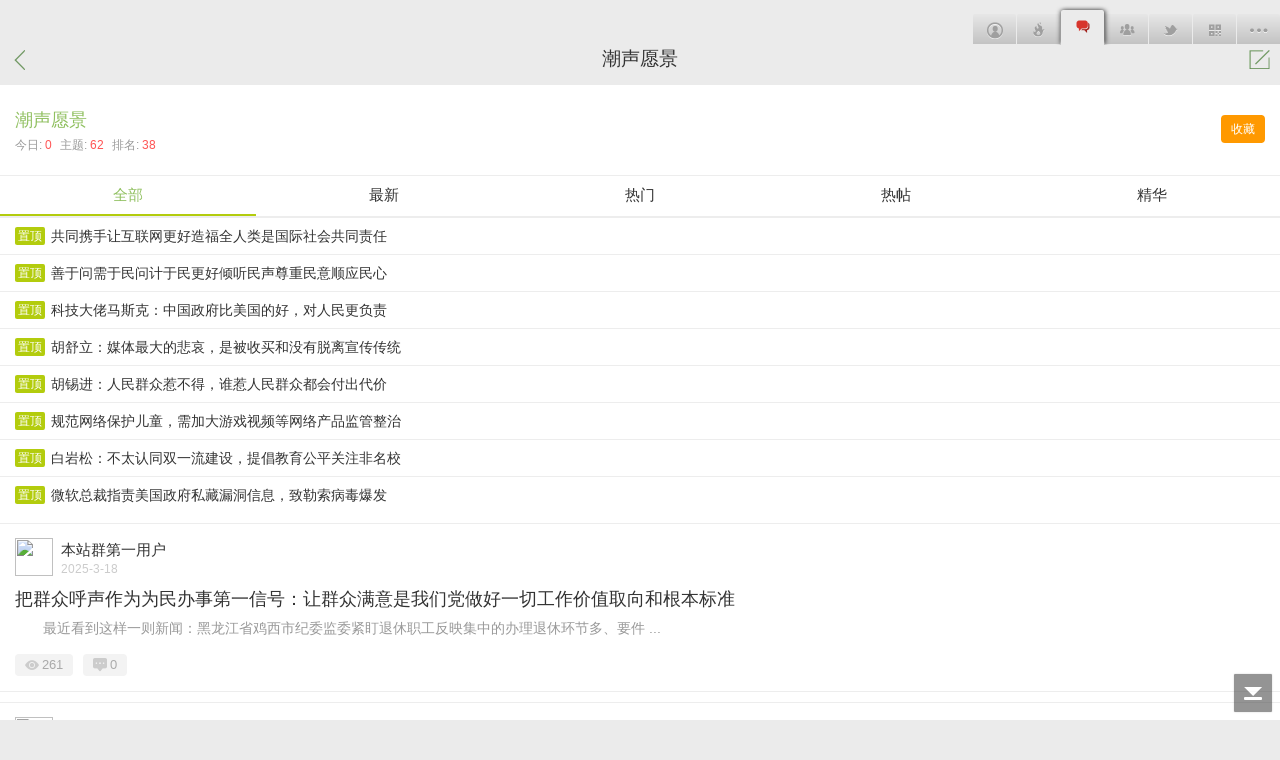

--- FILE ---
content_type: text/html; charset=utf-8
request_url: https://www.shidaichao.cn/chaosheng-1.html
body_size: 10651
content:
<link rel="stylesheet" href="https://www.shangchengwang.cn/static/touch/style35yr.css" type="text/css" media="all">
<link rel="stylesheet" href="static/image/mobile/font/dzmicon.css" type="text/css" media="all">
<script src="https://www.shangchengwang.cn/static/js/mobile/jquery.min.js" type="text/javascript"></script>
<script src="https://www.shangchengwang.cn/static/js/mobile/common.js" type="text/javascript" charset="utf-8"></script>
<script src="https://www.shangchengwang.cn/static/js/swiper/swiper-bundle.min.js" type="text/javascript"></script><!DOCTYPE html>
<html>
<head>
<meta charset="utf-8">
<meta http-equiv="Cache-control" content="600" />
<meta name="viewport" content="width=device-width, initial-scale=1.0">
<meta name="format-detection" content="telephone=no" />
<meta name="keywords" content="潮声愿景,资讯摘要,时代潮,时代,时代潮,记录时代,引导潮流" />
<meta name="description" content="潮声愿景，资讯摘要，时代潮；时代潮：记录时代、引导潮流。天下公网 " />
<title>潮声愿景_时代潮</title>

<script src="//www.shangchengwang.cn/static/touch/jquery.min.js?GWH" type="text/javascript"></script>
<script src="//www.shangchengwang.cn/static/touch/common.js?GWH" type="text/javascript" charset="utf-8"></script>
 
<link rel="stylesheet" href="//www.shangchengwang.cn/static/touch/style_default.css" type="text/css" media="all">
<script type="text/javascript">var STYLEID = '10', STATICURL = '//www.shangchengwang.cn/static/', STYLEIMGURL = '//www.shangchengwang.cn/static/image/common', IMGDIR = '//www.shangchengwang.cn/static/image/common', VERHASH = 'GWH', charset = 'utf-8', discuz_uid = '0', cookiepre = 'XqJE_2132_', cookiedomain = '', cookiepath = '/', showusercard = '0', attackevasive = '0', disallowfloat = 'login|sendpm|newthread|reply|viewratings|viewwarning|viewthreadmod|viewvote|tradeorder|activity|debate|nav|usergroups|task', creditnotice = '1|工分|分,4|Site|个,5|商币|元,7|银币|枚,8|铜板|个', defaultstyle = '', REPORTURL = 'aHR0cHM6Ly93d3cuc2hpZGFpY2hhby5jbi9jaGFvc2hlbmctMS5odG1s', SITEURL = 'https://www.shidaichao.cn/', JSPATH = 'data/cache/';</script>
<script type="text/javascript">
function openShutManager(oSourceObj,oTargetObj,shutAble,oOpenTip,oShutTip){
var sourceObj = typeof oSourceObj == "string" ? document.getElementById(oSourceObj) : oSourceObj;
var targetObj = typeof oTargetObj == "string" ? document.getElementById(oTargetObj) : oTargetObj;
var openTip = oOpenTip || "";
var shutTip = oShutTip || "";
if(targetObj.id == "box1" ){
document.getElementById("group_box1").style.border = "1px solid #73AA66";
document.getElementById("group_box2").style.border = "1px solid #CCCCCC";
document.getElementById("group_box3").style.border = "1px solid #CCCCCC";
document.getElementById("box2").style.display = "none";
document.getElementById("box3").style.display = "none";
}
if(targetObj.id == "box2" ){
document.getElementById("group_box1").style.border = "1px solid #CCCCCC";
document.getElementById("group_box2").style.border = "1px solid #73AA66";
document.getElementById("group_box3").style.border = "1px solid #CCCCCC";
document.getElementById("box1").style.display = "none";
document.getElementById("box3").style.display = "none";
}
if(targetObj.id == "box3" ){
document.getElementById("group_box1").style.border = "1px solid #CCCCCC";
document.getElementById("group_box2").style.border = "1px solid #CCCCCC";
document.getElementById("group_box3").style.border = "1px solid #73AA66";
document.getElementById("box1").style.display = "none";
document.getElementById("box2").style.display = "none";
}
if(targetObj.id == "face_box_new" ){
document.getElementById("face_box_default").style.display = "none";
}
if(targetObj.id == "face_box_default" ){
document.getElementById("face_box_new").style.display = "none";
}
if(targetObj.style.display!="block"){
if(targetObj.id == "db_geek_menumore" ){
document.getElementById("db_geek_menu_nomore").style.display = "none";
}
if(shutAble) return;
targetObj.style.display = "block";
if(openTip  &&  shutTip){
sourceObj.innerHTML = shutTip;
}
}
else {
targetObj.style.display="none";
if(targetObj.id == "db_geek_menumore" ){
document.getElementById("db_geek_menu_nomore").style.display = "block";
}
document.getElementById("group_box1").style.border = "1px solid #CCCCCC";
document.getElementById("group_box2").style.border = "1px solid #CCCCCC";
document.getElementById("group_box3").style.border = "1px solid #CCCCCC";
if(openTip  &&  shutTip){
sourceObj.innerHTML = openTip;
}
}
}
</script>

<script>
var _hmt = _hmt || [];
(function() {
  var hm = document.createElement("script");
  hm.src = "https://hm.baidu.com/hm.js?45d72689bf60506b0f116e90c5842374";
  var s = document.getElementsByTagName("script")[0]; 
  s.parentNode.insertBefore(hm, s);
})();
</script>

</head>

<style>
.page a {
    width: 100px!important;
    margin: 0px!important;
    padding: 12px 0 10px!important;
    text-align: center!important;
    border-width: 0px!important;
    background: #f1f1f1!important;
    border-radius: 0px!important;
}
.page #select_a {
    background: #fff!important;
    text-indent: 0!important;
    padding: 5px 0 5px!important;
}
.px {
    border: none;
}
.btn_pn_blue {
    background: #7BA7E5;
}
</style>

<body class="bg">
<link rel="stylesheet" href="/source/plugin/hwh_creditshow/asset/css/hwh_creditshow.css?GWH" type="text/css"><style type="text/css">
        .hwh_creditshow_touch_inner{top:30% !important;}
        #hwh_creditshow_creditpromptdiv{background-color:rgba(255,102,0,0.9) !important;}
        #hwh_creditshow_creditpromptdiv i{color:#FFFFFF !important;}
        #hwh_creditshow_creditpromptdiv span{color:#FFEA97 !important;}
        #hwh_creditshow_creditpromptdiv span em{color:#FFFFFF !important;}
        </style><script>var hwh_creditshow_time_out = 1500;</script><script src="/source/plugin/hwh_creditshow/asset/js/hwh_creditshow.js?GWH"></script><!-- header start -->

<!-- header start -->
<header class="header">

    
<div id="db_geek_top_bn" >
    <div id="db_geek_top_bn_line">
    	<div id="db_geek_top_bn_main">
        <div id="db_geek_menu_nomore">
            <div id="db_geek_top_float">
            <a href="javascript:void(0)" onclick="openShutManager(this,'db_geek_menumore',false)">
                <img src="//www.shangchengwang.cn/static/touch/images/gk_more_icon.png" width="38" height="30" style="border:none;" />
            </a>
            </div>

            <div id="db_geek_top_float">
            <a alt="用户常用链接" href="//uc.shangchengwang.cn/forum.php?mod=tag&amp;mobile=2" ref="nofollow">
                <img alt="用户常用链接导航图标" src="//www.shangchengwang.cn/static/touch/images/gk_2wm_icon.png" width="38" height="30" style="border:none;" />
            </a>
            </div>
            
            <div id="db_geek_top_float" >
            <a alt="呼啦圈" href="//hula.shidaichao.cn/" ref="nofollow">
                <img alt="呼啦圈" src="//www.shangchengwang.cn/static/touch/images/gk_doing_icon.png" width="38" height="30" style="border:none;" />
            </a>
            </div>

            <div id="db_geek_top_float" >
            <a alt="用户中心" href="//uc.shangchengwang.cn/?mobile=no" ref="nofollow">
                <img alt="用户中心导航图标" src="//www.shangchengwang.cn/static/touch/images/gk_group_icon.png" width="38" height="30" style="border:none;" />
            </a>
            </div> 
            
            <div id="db_geek_top_now">
            <a alt="时代潮主页：版块列表、最新发布" href="/">
                <img alt="时代潮主页:版块列表、最新帖文导航图标" src="//www.shangchengwang.cn/static/touch/images/gk_forum_red2_icon.png" width="38" height="30" style="border:none;" />
                <div id="db_geek_top_ebb"></div>
            </a>
            </div>

            <div id="db_geek_top_float">
            <a alt="时代潮精华帖文" href="forum.php?mod=guide&amp;view=hot&amp;mobile=2" ref="nofollow">
            	<img alt="时代潮精华帖文导航图标" src="//www.shangchengwang.cn/static/touch/images/gk_hot_icon.png" width="38" height="30" style="border:none;" />
            </a>
            </div> 

            <div id="db_geek_top_float">
                        <a alt="用户登陆：尚未登陆" href="member.php?mod=logging&amp;action=login&amp;mobile=no" ref="nofollow" style="border:none;" ref="nofollow">
                <img alt="用户登陆导航图标" src="//www.shangchengwang.cn/static/touch/images/gk_member_icon.png" width="38" height="30" style="border:none;" />
            </a>
                        </div>
            <div id="elecnation_clear"></div>
        </div>
        </div>
        
        <div id="db_geek_menumore" style="display:none;">
        
            <div id="db_geek_top_float" style="float:right;" >
            <a href="javascript:void(0)" onclick="openShutManager(this,'db_geek_menumore',false)">
                <img src="//www.shangchengwang.cn/static/touch/images/gk_more_icon.png" width="38" height="30" style="border:none;" />
            </a>
            </div>
            
            <div id="db_geek_top_float" style="float:right;">
            <a alt="私密分区：版块列表" href="//uc.shangchengwang.cn/?mobile=2" ref="nofollow">
                <img alt="私密分区:版块列表导航图标" src="//www.shangchengwang.cn/static/touch/images/gk_forum_icon.png" width="38" height="30" style="border:none;" />
            </a>
            </div> 
            
          <div id="db_geek_top_float" style="float:right;">
            <a alt="商城网" href="//www.shangchengwang.cn/" ref="nofollow">
                <img alt="商城网主页:版块列表、最新帖文导航图标" src="//www.shangchengwang.cn/static/touch/images/gk_forum_red_icon.png" width="38" height="30" style="border:none;" />
            </a>
          </div>
                        
          <div id="db_geek_top_float" style="float:right;">
            <a alt="时代潮相册图集" href="home.php?mod=space&amp;do=album&amp;view=all&amp;mobile=2">
                <img alt="时代潮相册图集导航图标" src="//www.shangchengwang.cn/static/touch/images/gk_album_icon.png" width="38" height="30" style="border:none;" />
            </a>
          </div>

          <div id="" style="float:left;padding: 3px 8px 9px 10px;background-color: #EBEBEB;">
             <a alt="时代潮_记录时代、引导潮流" href="/">时代潮</a> > <a alt="潮声愿景" href="chaosheng
-1.html" >潮声愿景</a>            </div>

          <div id="elecnation_clear"></div>
        </div>
        
        <div id="elecnation_clear"></div>
    </div>
</div>


    <div class="nav">
    	<div class="category" style="width:100%; text-align:center; ">
<div class="name">
            <a alt="版块" href="chaosheng
-1.html" class="favbtn">
            潮声愿景            </a>
            </div>
        	<div id="elecnation_nav_left">
                                                    <a alt="返回" href="javascript:history.back();" >
                        				<img alt="返回" src="static/touch/images/gk_icon_back.png" />
        			</a>
            </div>
            
                        
                            <a alt="发布新帖" href="forum.php?mod=post&amp;action=newthread&amp;fid=246&amp;mobile=2">
             
                    <div id="elecnation_nav_right">
                        <img src="static/touch/images/gk_icon_rep.png" />
                    </div>
                </a>
                
        
            
        </div>    
    </div>
</header>
<!-- header end -->

<div class="forumdisplay-top cl">
<h2>
<a href="https://www.shidaichao.cn/home.php?mod=spacecp&amp;ac=favorite&amp;type=forum&amp;id=246&amp;handlekey=favoriteforum&amp;formhash=13893c1a" id="a_favorite" class="dialog">收藏<span id="number_favorite"  style="display:none;"><span id="number_favorite_num"> +0</span></span></a>
潮声愿景</h2>
<p>今日: <span>0</span>主题: <span>62</span>排名: <span>38</span></p>
</div>
<div class="dhnav_box">
<div id="dhnav">
<div id="dhnav_li">
<ul class="flex-box">
<li class="flex mon"><a href="https://www.shidaichao.cn/forum.php?mod=forumdisplay&amp;fid=246">全部</a></li>
<li class="flex"><a href="https://www.shidaichao.cn/forum.php?mod=forumdisplay&amp;fid=246&amp;filter=lastpost&amp;orderby=lastpost">最新</a></li>
<li class="flex"><a href="https://www.shidaichao.cn/forum.php?mod=forumdisplay&amp;fid=246&amp;filter=heat&amp;orderby=heats">热门</a></li>
<li class="flex"><a href="https://www.shidaichao.cn/forum.php?mod=forumdisplay&amp;fid=246&amp;filter=hot">热帖</a></li>
<li class="flex"><a href="https://www.shidaichao.cn/forum.php?mod=forumdisplay&amp;fid=246&amp;filter=digest&amp;digest=1">精华</a></li>			
</ul>
</div>
</div>
</div>
<div class="threadlist_box cl">
<div class="threadlist cl">
<ul>
<li class="list_top">
<a href="https://www.shidaichao.cn/forum.php?mod=viewthread&amp;tid=8325&amp;extra=page%3D1">
<span class="micon">置顶</span>
<em >共同携手让互联网更好造福全人类是国际社会共同责任</em>					
</a>
</li>
<li class="list_top">
<a href="https://www.shidaichao.cn/forum.php?mod=viewthread&amp;tid=7796&amp;extra=page%3D1">
<span class="micon">置顶</span>
<em >善于问需于民问计于民更好倾听民声尊重民意顺应民心</em>					
</a>
</li>
<li class="list_top">
<a href="https://www.shidaichao.cn/forum.php?mod=viewthread&amp;tid=6601&amp;extra=page%3D1">
<span class="micon">置顶</span>
<em >科技大佬马斯克：中国政府比美国的好，对人民更负责</em>					
</a>
</li>
<li class="list_top">
<a href="https://www.shidaichao.cn/forum.php?mod=viewthread&amp;tid=6131&amp;extra=page%3D1">
<span class="micon">置顶</span>
<em >胡舒立：媒体最大的悲哀，是被收买和没有脱离宣传传统</em>					
</a>
</li>
<li class="list_top">
<a href="https://www.shidaichao.cn/forum.php?mod=viewthread&amp;tid=6070&amp;extra=page%3D1">
<span class="micon">置顶</span>
<em >胡锡进：人民群众惹不得，谁惹人民群众都会付出代价</em>					
</a>
</li>
<li class="list_top">
<a href="https://www.shidaichao.cn/forum.php?mod=viewthread&amp;tid=5165&amp;extra=page%3D1">
<span class="micon">置顶</span>
<em >规范网络保护儿童，需加大游戏视频等网络产品监管整治</em>					
</a>
</li>
<li class="list_top">
<a href="https://www.shidaichao.cn/forum.php?mod=viewthread&amp;tid=5059&amp;extra=page%3D1">
<span class="micon">置顶</span>
<em >白岩松：不太认同双一流建设，提倡教育公平关注非名校</em>					
</a>
</li>
<li class="list_top">
<a href="https://www.shidaichao.cn/forum.php?mod=viewthread&amp;tid=4490&amp;extra=page%3D1">
<span class="micon">置顶</span>
<em >微软总裁指责美国政府私藏漏洞信息，致勒索病毒爆发</em>					
</a>
</li>
<li class="list">
<div class="threadlist_top cl">
<a href="https://www.shidaichao.cn/home.php?mod=space&amp;uid=1" class="mimg"><img src="https://uc.shangchengwang.cn/uc_server/avatar.php?uid=1&size=middle"></a>
<div class="muser">
<h3><a href="https://www.shidaichao.cn/home.php?mod=space&amp;uid=1" class="mmc">本站群第一用户</a></h3>
<span class="mtime">2025-3-18</span>
</div>
</div>
<a href="https://www.shidaichao.cn/forum.php?mod=viewthread&amp;tid=11393&amp;extra=page%3D1">
<div class="threadlist_tit cl">
<em >把群众呼声作为为民办事第一信号：让群众满意是我们党做好一切工作价值取向和根本标准</em>
</div>
</a>
<a href="https://www.shidaichao.cn/forum.php?mod=viewthread&amp;tid=11393&amp;extra=page%3D1"><div class="threadlist_mes cl">　　最近看到这样一则新闻：黑龙江省鸡西市纪委监委紧盯退休职工反映集中的办理退休环节多、要件 ...</div></a>

<div class="threadlist_foot cl">
<ul>
<li><i class="dm-eye-fill"></i>261</li>
<li><i class="dm-chat-s-fill"></i>0</li>
</ul>
</div>

</li>
<li class="list">
<div class="threadlist_top cl">
<a href="https://www.shidaichao.cn/home.php?mod=space&amp;uid=1" class="mimg"><img src="https://uc.shangchengwang.cn/uc_server/avatar.php?uid=1&size=middle"></a>
<div class="muser">
<h3><a href="https://www.shidaichao.cn/home.php?mod=space&amp;uid=1" class="mmc">本站群第一用户</a></h3>
<span class="mtime">2024-8-13</span>
</div>
</div>
<a href="https://www.shidaichao.cn/forum.php?mod=viewthread&amp;tid=10840&amp;extra=page%3D1">
<div class="threadlist_tit cl">
<em >全球多地百名律师及多个律师组织联名致信美国总统拜登：美金融制裁激增可苦了无数平民</em>
</div>
</a>
<a href="https://www.shidaichao.cn/forum.php?mod=viewthread&amp;tid=10840&amp;extra=page%3D1"><div class="threadlist_mes cl">　　多地的律师致美国总统的信函指单边制裁导致委内瑞拉、古巴等国不稳定和贫困。图为工人们在 ...</div></a>
<a href="https://www.shidaichao.cn/forum.php?mod=viewthread&amp;tid=10840&amp;extra=page%3D1">
<div class="threadlist_imgs1  cl">
<ul><li><img src="forum.php?mod=image&aid=10120&size=550x350&key=39a9b0848a628f81" class="vm"></li>
</ul>
</div>
</a>

<div class="threadlist_foot cl">
<ul>
<li><i class="dm-eye-fill"></i>375</li>
<li><i class="dm-chat-s-fill"></i>0</li>
</ul>
</div>

</li>
<li class="list">
<div class="threadlist_top cl">
<a href="https://www.shidaichao.cn/home.php?mod=space&amp;uid=1" class="mimg"><img src="https://uc.shangchengwang.cn/uc_server/avatar.php?uid=1&size=middle"></a>
<div class="muser">
<h3><a href="https://www.shidaichao.cn/home.php?mod=space&amp;uid=1" class="mmc">本站群第一用户</a></h3>
<span class="mtime">2024-3-20</span>
</div>
</div>
<a href="https://www.shidaichao.cn/forum.php?mod=viewthread&amp;tid=10422&amp;extra=page%3D1">
<div class="threadlist_tit cl">
<em >全过程人民民主真实有效人民意志得到充分体现主人翁地位得到有效保障创造活力得到激发</em>
</div>
</a>
<a href="https://www.shidaichao.cn/forum.php?mod=viewthread&amp;tid=10422&amp;extra=page%3D1"><div class="threadlist_mes cl">　　全过程人民民主真实有效

　　在真实有效的民主制度下，中国人民的意志得到充分体现，国家主 ...</div></a>

<div class="threadlist_foot cl">
<ul>
<li><i class="dm-eye-fill"></i>312</li>
<li><i class="dm-chat-s-fill"></i>0</li>
</ul>
</div>

</li>
<li class="list">
<div class="threadlist_top cl">
<a href="https://www.shidaichao.cn/home.php?mod=space&amp;uid=1" class="mimg"><img src="https://uc.shangchengwang.cn/uc_server/avatar.php?uid=1&size=middle"></a>
<div class="muser">
<h3><a href="https://www.shidaichao.cn/home.php?mod=space&amp;uid=1" class="mmc">本站群第一用户</a></h3>
<span class="mtime">2024-2-13</span>
</div>
</div>
<a href="https://www.shidaichao.cn/forum.php?mod=viewthread&amp;tid=10257&amp;extra=page%3D1">
<div class="threadlist_tit cl">
<em >新的一年新的春天新的进发，让我们锚定奋斗目标激发奋斗豪情振奋龙马精神书写崭新篇章</em>
</div>
</a>
<a href="https://www.shidaichao.cn/forum.php?mod=viewthread&amp;tid=10257&amp;extra=page%3D1"><div class="threadlist_mes cl">　　振奋龙马精神 书写崭新篇章

　　“甲辰龙年，希望全国人民振奋龙马精神，以龙腾虎跃、鱼跃 ...</div></a>

<div class="threadlist_foot cl">
<ul>
<li><i class="dm-eye-fill"></i>229</li>
<li><i class="dm-chat-s-fill"></i>0</li>
</ul>
</div>

</li>
<li class="list">
<div class="threadlist_top cl">
<a href="https://www.shidaichao.cn/home.php?mod=space&amp;uid=1" class="mimg"><img src="https://uc.shangchengwang.cn/uc_server/avatar.php?uid=1&size=middle"></a>
<div class="muser">
<h3><a href="https://www.shidaichao.cn/home.php?mod=space&amp;uid=1" class="mmc">本站群第一用户</a></h3>
<span class="mtime">2023-11-22</span>
</div>
</div>
<a href="https://www.shidaichao.cn/forum.php?mod=viewthread&amp;tid=10044&amp;extra=page%3D1">
<div class="threadlist_tit cl">
<em >诈骗案件层出不穷人人自危，全方位反诈骗保护网络弱势者</em>
</div>
</a>
<a href="https://www.shidaichao.cn/forum.php?mod=viewthread&amp;tid=10044&amp;extra=page%3D1"><div class="threadlist_mes cl">　　在数码化使用的方便与安全之间，有必要向安全考虑倾斜，以保护网络世界的弱势者。

　　今年 ...</div></a>

<div class="threadlist_foot cl">
<ul>
<li><i class="dm-eye-fill"></i>307</li>
<li><i class="dm-chat-s-fill"></i>0</li>
</ul>
</div>

</li>
<li class="list">
<div class="threadlist_top cl">
<a href="https://www.shidaichao.cn/home.php?mod=space&amp;uid=1" class="mimg"><img src="https://uc.shangchengwang.cn/uc_server/avatar.php?uid=1&size=middle"></a>
<div class="muser">
<h3><a href="https://www.shidaichao.cn/home.php?mod=space&amp;uid=1" class="mmc">本站群第一用户</a></h3>
<span class="mtime">2023-10-25</span>
</div>
</div>
<a href="https://www.shidaichao.cn/forum.php?mod=viewthread&amp;tid=9865&amp;extra=page%3D1">
<div class="threadlist_tit cl">
<em >胡锡进：年三十的处理是休假安排的亮点，各单位不要辜负国务院的苦心</em>
</div>
</a>
<a href="https://www.shidaichao.cn/forum.php?mod=viewthread&amp;tid=9865&amp;extra=page%3D1"><div class="threadlist_mes cl">　　国务院办公厅刚刚发布了明年的休假安排，其中最引人关注的是春节长假以调休方式从初一休到初 ...</div></a>

<div class="threadlist_foot cl">
<ul>
<li><i class="dm-eye-fill"></i>380</li>
<li><i class="dm-chat-s-fill"></i>0</li>
</ul>
</div>

</li>
<li class="list">
<div class="threadlist_top cl">
<a href="https://www.shidaichao.cn/home.php?mod=space&amp;uid=1" class="mimg"><img src="https://uc.shangchengwang.cn/uc_server/avatar.php?uid=1&size=middle"></a>
<div class="muser">
<h3><a href="https://www.shidaichao.cn/home.php?mod=space&amp;uid=1" class="mmc">本站群第一用户</a></h3>
<span class="mtime">2023-9-24</span>
</div>
</div>
<a href="https://www.shidaichao.cn/forum.php?mod=viewthread&amp;tid=9674&amp;extra=page%3D1">
<div class="threadlist_tit cl">
<em >谁该为骗案损失买单？我们必须以更上游、更治本方式应对网络诈骗减少社会付出惨痛代价</em>
</div>
</a>
<a href="https://www.shidaichao.cn/forum.php?mod=viewthread&amp;tid=9674&amp;extra=page%3D1"><div class="threadlist_mes cl">　　种种迹象显示，我们正在以更上游、更治本的方式应对网络诈骗，减少社会付出的惨痛代价。



 ...</div></a>
<a href="https://www.shidaichao.cn/forum.php?mod=viewthread&amp;tid=9674&amp;extra=page%3D1">
<div class="threadlist_imgs1  cl">
<ul><li><img src="forum.php?mod=image&aid=8886&size=550x350&key=c5a38f0470ccfb9d" class="vm"></li>
</ul>
</div>
</a>

<div class="threadlist_foot cl">
<ul>
<li><i class="dm-eye-fill"></i>413</li>
<li><i class="dm-chat-s-fill"></i>0</li>
</ul>
</div>

</li>
<li class="list">
<div class="threadlist_top cl">
<a href="https://www.shidaichao.cn/home.php?mod=space&amp;uid=1" class="mimg"><img src="https://uc.shangchengwang.cn/uc_server/avatar.php?uid=1&size=middle"></a>
<div class="muser">
<h3><a href="https://www.shidaichao.cn/home.php?mod=space&amp;uid=1" class="mmc">本站群第一用户</a></h3>
<span class="mtime">2023-6-8</span>
</div>
</div>
<a href="https://www.shidaichao.cn/forum.php?mod=viewthread&amp;tid=9217&amp;extra=page%3D1">
<div class="threadlist_tit cl">
<em >多数欧洲民众视中国为重要经济伙伴，对冯德莱恩提出的与中国要“去风险化”并不买账</em>
</div>
</a>
<a href="https://www.shidaichao.cn/forum.php?mod=viewthread&amp;tid=9217&amp;extra=page%3D1"><div class="threadlist_mes cl">　　欧洲联盟一项调查显示，多数欧洲民众视中国为重要的经济伙伴，即便他们认为欧盟与中国的关系 ...</div></a>

<div class="threadlist_foot cl">
<ul>
<li><i class="dm-eye-fill"></i>387</li>
<li><i class="dm-chat-s-fill"></i>0</li>
</ul>
</div>

</li>
<li class="list">
<div class="threadlist_top cl">
<a href="https://www.shidaichao.cn/home.php?mod=space&amp;uid=1" class="mimg"><img src="https://uc.shangchengwang.cn/uc_server/avatar.php?uid=1&size=middle"></a>
<div class="muser">
<h3><a href="https://www.shidaichao.cn/home.php?mod=space&amp;uid=1" class="mmc">本站群第一用户</a></h3>
<span class="mtime">2023-3-4</span>
</div>
</div>
<a href="https://www.shidaichao.cn/forum.php?mod=viewthread&amp;tid=8779&amp;extra=page%3D1">
<div class="threadlist_tit cl">
<span class="micon digest">精华</span>
<em >人遗弓人得之，孔子世界主义精神展现人类命运共同体</em>
</div>
</a>
<a href="https://www.shidaichao.cn/forum.php?mod=viewthread&amp;tid=8779&amp;extra=page%3D1"><div class="threadlist_mes cl">　　很多人可能还没有意识到，俄乌战争爆发一年里，联合国安理会五个常任理事国，除了中国之外， ...</div></a>

<div class="threadlist_foot cl">
<ul>
<li><i class="dm-eye-fill"></i>476</li>
<li><i class="dm-chat-s-fill"></i>0</li>
</ul>
</div>

</li>
<li class="list">
<div class="threadlist_top cl">
<a href="https://www.shidaichao.cn/home.php?mod=space&amp;uid=1" class="mimg"><img src="https://uc.shangchengwang.cn/uc_server/avatar.php?uid=1&size=middle"></a>
<div class="muser">
<h3><a href="https://www.shidaichao.cn/home.php?mod=space&amp;uid=1" class="mmc">本站群第一用户</a></h3>
<span class="mtime">2023-1-20</span>
</div>
</div>
<a href="https://www.shidaichao.cn/forum.php?mod=viewthread&amp;tid=8601&amp;extra=page%3D1">
<div class="threadlist_tit cl">
<em >基辛格：美中需更充分地相互理解和推动世界和平进步</em>
</div>
</a>
<a href="https://www.shidaichao.cn/forum.php?mod=viewthread&amp;tid=8601&amp;extra=page%3D1"><div class="threadlist_mes cl">　　美国前国务卿基辛格18日说，美中两国需要更充分地相互理解，努力推动双边关系朝着有利于世 ...</div></a>
<a href="https://www.shidaichao.cn/forum.php?mod=viewthread&amp;tid=8601&amp;extra=page%3D1">
<div class="threadlist_imgs1  cl">
<ul><li><img src="forum.php?mod=image&aid=7719&size=550x350&key=8754dfcc9f35a858" class="vm"></li>
</ul>
</div>
</a>

<div class="threadlist_foot cl">
<ul>
<li><i class="dm-eye-fill"></i>531</li>
<li><i class="dm-chat-s-fill"></i>0</li>
</ul>
</div>

</li>
<li class="list">
<div class="threadlist_top cl">
<a href="https://www.shidaichao.cn/home.php?mod=space&amp;uid=1" class="mimg"><img src="https://uc.shangchengwang.cn/uc_server/avatar.php?uid=1&size=middle"></a>
<div class="muser">
<h3><a href="https://www.shidaichao.cn/home.php?mod=space&amp;uid=1" class="mmc">本站群第一用户</a></h3>
<span class="mtime">2023-1-10</span>
</div>
</div>
<a href="https://www.shidaichao.cn/forum.php?mod=viewthread&amp;tid=8572&amp;extra=page%3D1">
<div class="threadlist_tit cl">
<em >永远在路上，时刻保持解决大党独有难题的清醒和坚定</em>
</div>
</a>
<a href="https://www.shidaichao.cn/forum.php?mod=viewthread&amp;tid=8572&amp;extra=page%3D1"><div class="threadlist_mes cl">　　1月9日，习近平总书记在二十届中央纪委二次全会上发表重要讲话强调，全面从严治党永远在路上 ...</div></a>

<div class="threadlist_foot cl">
<ul>
<li><i class="dm-eye-fill"></i>421</li>
<li><i class="dm-chat-s-fill"></i>0</li>
</ul>
</div>

</li>
<li class="list">
<div class="threadlist_top cl">
<a href="https://www.shidaichao.cn/home.php?mod=space&amp;uid=1" class="mimg"><img src="https://uc.shangchengwang.cn/uc_server/avatar.php?uid=1&size=middle"></a>
<div class="muser">
<h3><a href="https://www.shidaichao.cn/home.php?mod=space&amp;uid=1" class="mmc">本站群第一用户</a></h3>
<span class="mtime">2022-11-22</span>
</div>
</div>
<a href="https://www.shidaichao.cn/forum.php?mod=viewthread&amp;tid=8397&amp;extra=page%3D1">
<div class="threadlist_tit cl">
<em >培养负责的人民公仆，为民服务、勤政务实、敢于担当</em>
</div>
</a>
<a href="https://www.shidaichao.cn/forum.php?mod=viewthread&amp;tid=8397&amp;extra=page%3D1"><div class="threadlist_mes cl">　　培养负责的公仆

　　1871年6月，马克思在《法兰西内战》中指出：“旧政府权力的纯粹压迫机 ...</div></a>

<div class="threadlist_foot cl">
<ul>
<li><i class="dm-eye-fill"></i>405</li>
<li><i class="dm-chat-s-fill"></i>0</li>
</ul>
</div>

</li>
</ul>
</div>
<div class="pg"><strong>1</strong><a href="https://www.shidaichao.cn/forum.php?mod=forumdisplay&fid=246&amp;page=2">2</a><a href="https://www.shidaichao.cn/forum.php?mod=forumdisplay&fid=246&amp;page=3">3</a><a href="https://www.shidaichao.cn/forum.php?mod=forumdisplay&fid=246&amp;page=4">4</a><label><input type="text" name="custompage" class="px" size="2" title="输入页码，按回车快速跳转" value="1" onkeydown="if(event.keyCode==13) {window.location='forum.php?mod=forumdisplay&fid=246&amp;page='+this.value;; doane(event);}" /><span title="共 4 页"> / 4 页</span></label><a href="https://www.shidaichao.cn/forum.php?mod=forumdisplay&fid=246&amp;page=2" class="nxt">下一页</a><input type="hidden" name="multipage_url" id="multipage_url" value="https://www.shidaichao.cn/chaosheng-{page}.html" /></div></div>


<div style="line-height: 1pt; background-color: #EBEBEB; padding-top: 10px;"></div>	

<div class="db_geek_wpf" >
<div class="elecnation_discuz_cn2 subforumshow" href="#sub_forum_1">
    	<a alt="时代潮融合站点分区" href="javascript:;" style="color:#666666;">融合站点        <span class="y" style="height:36px; line-height:36px; padding-right:6px;">
        <img alt="开启/闭合版块帖文详细列表" src="static/touch/images/collapsed_no.png" width="16" height="36">
        </span>
        </a>
    </div>
<div id="sub_forum_1" class="sub_forum" style="width:100%; overflow:hidden;">    
<li align=center><a alt="融合站点：综合站点" href="zhzd-1.html" >综合站点</a></li>      
<li align=center><a alt="融合站点：专题特色" href="zhuanti-1.html" >专题特色</a></li>
<li align=center><a alt="融合站点：公益站点" href="gongyi-1.html" >公益站点</a></li>
<li align=center><a alt="融合站点：党政机关" href="jiguan-1.html" >党政机关</a></li>
<li align=center><a alt="融合站点：团体单位" href="danwei-1.html" >团体单位</a></li>
<li align=center><a alt="融合站点：营业机构" href="yingye-1.html" >营业机构</a></li>
<li align=center><a alt="融合站点：企业集团" href="qiye-1.html" >企业集团</a></li>
<li align=center><a alt="融合站点：商家店铺" href="shangjia-1.html" >商家店铺</a></li>
<li align=center><a alt="融合站点：个体执业" href="geti-1.html" >个体执业</a></li>
<li align=center><a alt="融合站点：个人站点" href="geren-1.html" >个人站点</a></li>
<li align=center><a alt="融合站点：私人主页" href="siren-1.html" >私人主页</a></li>
<li align=center><a alt="融合站点：辅助节点" href="fuzhu-1.html" >辅助节点</a></li>
<div id="elecnation_clear"></div> 
</div>
<div class="elecnation_discuz_cn2 subforumshow" href="#sub_forum_86">
    	<a alt="时代潮资讯摘要分区" href="javascript:;" style="color:#666666;">资讯摘要        <span class="y" style="height:36px; line-height:36px; padding-right:6px;">
        <img alt="开启/闭合版块帖文详细列表" src="static/touch/images/collapsed_no.png" width="16" height="36">
        </span>
        </a>
    </div>
<div id="sub_forum_86" class="sub_forum" style="width:100%; overflow:hidden;">          
<li align=center><a alt="时代摘要：媒体摘要" href="xuanzhai-1.html" >媒体摘要</a></li>
<li align=center><a alt="时代摘要：时事热点" href="redian-1.html" >时事热点</a></li>
<li align=center><a alt="时代摘要：观察瞭望" href="guancha-1.html" >观察瞭望</a></li>
<li align=center><a alt="时代摘要：潮声愿景" href="chaosheng-1.html" >潮声愿景</a></li>
<li align=center><a alt="时代摘要：世界国际" href="shijie-1.html" >世界国际</a></li>
<li align=center><a alt="时代摘要：军事战略" href="zhanlue-1.html" >军事战略</a></li>
<li align=center><a alt="时代摘要：交往合作" href="jiaowang-1.html" >交往合作</a></li>
<li align=center><a alt="时代摘要：政策政务" href="zhengzhi-1.html" >政策政务</a></li>
<li align=center><a alt="时代摘要：经济产业" href="jingji-1.html" >经济产业</a></li>
<li align=center><a alt="时代摘要：社会发展" href="shehui-1.html" >社会发展</a></li>
<li align=center><a alt="时代摘要：科学技术" href="keji-1.html" >科学技术</a></li>
<li align=center><a alt="综合分区：综合资讯" href="zixun-1.html" >综合资讯</a></li>
<div id="elecnation_clear"></div> 
</div>
<div class="elecnation_discuz_cn2 subforumshow" href="#sub_forum_108">
    	<a alt="时代潮宣传报道分区" href="javascript:;" style="color:#666666;">宣传报道        <span class="y" style="height:36px; line-height:36px; padding-right:6px;">
        <img alt="开启/闭合版块帖文详细列表" src="static/touch/images/collapsed_no.png" width="16" height="36">
        </span>
        </a>
    </div>
<div id="sub_forum_108" class="sub_forum" style="width:100%; overflow:hidden;">          
<li align=center><a alt="宣传报道：部门建设" href="bumen-1.html" >部门建设</a></li>
<li align=center><a alt="宣传报道：区域振兴" href="quyu-1.html" >区域振兴</a></li>
<li align=center><a alt="宣传报道：民主法制" href="fazhi-1.html" >民主法制</a></li>
<li align=center><a alt="宣传报道：时代精神" href="jingshen-1.html" >时代精神</a></li>
<li align=center><a alt="宣传报道：时代风采" href="fengcai-1.html" >时代风采</a></li>
<li align=center><a alt="宣传报道：时代人物" href="renwu-1.html" >时代人物</a></li>
<li align=center><a alt="宣传报道：理论实践" href="shijian-1.html" >理论实践</a></li>
<li align=center><a alt="宣传报道：改革创新" href="gaige-1.html" >改革创新</a></li>
<li align=center><a alt="宣传报道：基层民生" href="minsheng-1.html" >基层民生</a></li>
<li align=center><a alt="宣传报道：公益慈善" href="gycs-1.html" >公益慈善</a></li>
<li align=center><a alt="宣传报道：志愿行动" href="zhiyuan-1.html" >志愿行动</a></li>
<li align=center><a alt="宣传报道：本纪列传" href="benji-1.html" >本纪列传</a></li>
<div id="elecnation_clear"></div> 
</div>
<div class="elecnation_discuz_cn2 subforumshow" href="#sub_forum_125">
    	<a alt="时代潮政风行风分区" href="javascript:;" style="color:#666666;">政风行风        <span class="y" style="height:36px; line-height:36px; padding-right:6px;">
        <img alt="开启/闭合版块帖文详细列表" src="static/touch/images/collapsed_no.png" width="16" height="36">
        </span>
        </a>
    </div>
<div id="sub_forum_125" class="sub_forum" style="width:100%; overflow:hidden;">          
<li align=center><a alt="政风行风：作风建设" href="zuofeng-1.html" >作风建设</a></li>
<li align=center><a alt="政风行风：效能评议" href="xiaoneng-1.html" >效能评议</a></li>
<li align=center><a alt="政风行风：纠风整风" href="jiufeng-1.html" >纠风整风</a></li>
<li align=center><a alt="政风行风：揭露曝光" href="baoguang-1.html" >揭露曝光</a></li>
<li align=center><a alt="政风行风：时风聚焦" href="jujiao-1.html" >时风聚焦</a></li>
<li align=center><a alt="政风行风：风气时评" href="fengqi-1.html" >风气时评</a></li>
<li align=center><a alt="政风行风：监督检查" href="jiandu-1.html" >监督检查</a></li>
<li align=center><a alt="政风行风：提醒警示" href="jingshi-1.html" >提醒警示</a></li>
<li align=center><a alt="政风行风：纪检监察" href="jijian-1.html" >纪检监察</a></li>
<li align=center><a alt="政风行风：反腐问责" href="wenze-1.html" >反腐问责</a></li>
<li align=center><a alt="政风行风：风范表率" href="biaoshuai-1.html" >风范表率</a></li>
<li align=center><a alt="政风行风：案例借鉴" href="anli-1.html" >案例借鉴</a></li>
<div id="elecnation_clear"></div> 
</div>
<div class="elecnation_discuz_cn2 subforumshow" href="#sub_forum_230">
    	<a alt="时代潮综合分区分区" href="javascript:;" style="color:#666666;">综合分区        <span class="y" style="height:36px; line-height:36px; padding-right:6px;">
        <img alt="开启/闭合版块帖文详细列表" src="static/touch/images/collapsed_no.png" width="16" height="36">
        </span>
        </a>
    </div>
<div id="sub_forum_230" class="sub_forum" style="width:100%; overflow:hidden;">          
<li align=center><a alt="综合分区：综合论坛" href="luntan-1.html" >综合论坛</a></li>
<li align=center><a alt="综合分区：时代参考" href="cankao-1.html" >时代参考</a></li>
<li align=center><a alt="综合分区：时代博览" href="bolan-1.html" >时代博览</a></li>
<li align=center><a alt="综合分区：历史大观" href="lishi-1.html" >历史大观</a></li>
<li align=center><a alt="综合分区：学习园地" href="xuexi-1.html" >学习园地</a></li>
<li align=center><a alt="综合分区：学术论文" href="lunwen-1.html" >学术论文</a></li>
<li align=center><a alt="专题专栏：问题研讨" href="wtyt-1.html" >问题研讨</a></li>
<li align=center><a alt="专题专栏：信息公开" href="gongkai-1.html" >信息公开</a></li>
<li align=center><a alt="综合分区：文学作品" href="wenxue-1.html" >文学作品</a></li>
<li align=center><a alt="综合分区：故事传说" href="gushi-1.html" >故事传说</a></li>
<li align=center><a alt="综合分区：照片图片" href="meitu-1.html" >照片图片</a></li>
<li align=center><a alt="综合分区：视频短剧" href="duanju-1.html" >视频短剧</a></li>
<div id="elecnation_clear"></div> 
</div>
<div class="elecnation_discuz_cn2 subforumshow" href="#sub_forum_158">
    	<a alt="时代潮专题专栏分区" href="javascript:;" style="color:#666666;">专题专栏        <span class="y" style="height:36px; line-height:36px; padding-right:6px;">
        <img alt="开启/闭合版块帖文详细列表" src="static/touch/images/collapsed_no.png" width="16" height="36">
        </span>
        </a>
    </div>
<div id="sub_forum_158" class="sub_forum" style="width:100%; overflow:hidden;">          
<li align=center><a alt="专题专栏：潮流时尚" href="shishang-1.html" >潮流时尚</a></li>
<li align=center><a alt="专题专栏：名品名牌" href="pinpai-1.html" >名品名牌</a></li>
<li align=center><a alt="时代图片：大众生活" href="shenghuo-1.html" >大众生活</a></li>
<li align=center><a alt="专题专栏：兴趣爱好" href="aihao-1.html" >兴趣爱好</a></li>
<li align=center><a alt="专题专栏：创业就业" href="chuangye-1.html" >创业就业</a></li>
<li align=center><a alt="专题专栏：协作共生" href="gongsheng-1.html" >协作共生</a></li>
<li align=center><a alt="专题专栏：拉抬推广" href="latai-1.html" >拉抬推广</a></li>
<li align=center><a alt="专题专栏：打压限制" href="daya-1.html" >打压限制</a></li>
<li align=center><a alt="专题专栏：会展节庆" href="huizhan-1.html" >会展节庆</a></li>
<li align=center><a alt="综合分区：特殊主题" href="teshu-1.html" >特殊主题</a></li>
<li align=center><a alt="专题专栏：自媒专栏" href="zimeiti-1.html" >自媒专栏</a></li>
<li align=center><a alt="专题专栏：专题集锦" href="jijin-1.html" >专题集锦</a></li>
<div id="elecnation_clear"></div> 
</div>
<div class="elecnation_discuz_cn2 subforumshow" href="#sub_forum_355">
    	<a alt="时代潮地方论坛分区" href="javascript:;" style="color:#666666;">地方论坛        <span class="y" style="height:36px; line-height:36px; padding-right:6px;">
        <img alt="开启/闭合版块帖文详细列表" src="static/touch/images/collapsed_no.png" width="16" height="36">
        </span>
        </a>
    </div>
<div id="sub_forum_355" class="sub_forum" style="width:100%; overflow:hidden;">          
<li align=center><a alt="北京论坛" href="beijing-1.html" >北京论坛</a></li>
<li align=center><a alt="天津论坛" href="tianjin-1.html" >天津论坛</a></li>
<li align=center><a alt="河北论坛" href="hebei-1.html" >河北论坛</a></li>
<li align=center><a alt="山西论坛" href="shanxi-1.html" >山西论坛</a></li>
<li align=center><a alt="内蒙论坛" href="neimeng-1.html" >内蒙论坛</a></li>
<li align=center><a alt="辽宁论坛" href="liaoning-1.html" >辽宁论坛</a></li>
<li align=center><a alt="吉林论坛" href="jilin-1.html" >吉林论坛</a></li>
<li align=center><a alt="龙江论坛" href="heilongjiang-1.html" >龙江论坛</a></li>
<li align=center><a alt="上海论坛" href="shanghai-1.html" >上海论坛</a></li>
<li align=center><a alt="江苏论坛" href="jiangsu-1.html" >江苏论坛</a></li>
<li align=center><a alt="浙江论坛" href="zhejiang-1.html" >浙江论坛</a></li>
<li align=center><a alt="安徽论坛" href="anhui-1.html" >安徽论坛</a></li>
<li align=center><a alt="福建论坛" href="fujian-1.html" >福建论坛</a></li>
<li align=center><a alt="江西论坛" href="jiangxi-1.html" >江西论坛</a></li>
<li align=center><a alt="山东论坛" href="shandong-1.html" >山东论坛</a></li>
<li align=center><a alt="河南论坛" href="henan-1.html" >河南论坛</a></li>
<li align=center><a alt="湖北论坛" href="hubei-1.html" >湖北论坛</a></li>
<li align=center><a alt="湖南论坛" href="hunan-1.html" >湖南论坛</a></li>
<li align=center><a alt="广东论坛" href="guangdong-1.html" >广东论坛</a></li>
<li align=center><a alt="广西论坛" href="guangxi-1.html" >广西论坛</a></li>
<li align=center><a alt="海南论坛" href="hainan-1.html" >海南论坛</a></li>
<li align=center><a alt="重庆论坛" href="chongqing-1.html" >重庆论坛</a></li>
<li align=center><a alt="四川论坛" href="sichuan-1.html" >四川论坛</a></li>
<li align=center><a alt="贵州论坛" href="guizhou-1.html" >贵州论坛</a></li>
<li align=center><a alt="云南论坛" href="yunnan-1.html" >云南论坛</a></li>
<li align=center><a alt="西藏论坛" href="xizang-1.html" >西藏论坛</a></li>
<li align=center><a alt="陕西论坛" href="shanxisheng-1.html" >陕西论坛</a></li>
<li align=center><a alt="甘肃论坛" href="gansu-1.html" >甘肃论坛</a></li>
<li align=center><a alt="青海论坛" href="qinghai-1.html" >青海论坛</a></li>
<li align=center><a alt="宁夏论坛" href="ningxia-1.html" >宁夏论坛</a></li>
<li align=center><a alt="新疆论坛" href="xinjiang-1.html" >新疆论坛</a></li>
<li align=center><a alt="台湾论坛" href="taiwan-1.html" >台湾论坛</a></li>
<li align=center><a alt="香港论坛" href="xianggang-1.html" >香港论坛</a></li>
<li align=center><a alt="澳门论坛" href="aomen-1.html" >澳门论坛</a></li>
<li align=center><a alt="泛亚论坛" href="fanya-1.html" >泛亚论坛</a></li>
<li align=center><a alt="欧洲论坛" href="ouzhou-1.html" >欧洲论坛</a></li>
<li align=center><a alt="非洲论坛" href="feizhou-1.html" >非洲论坛</a></li>
<li align=center><a alt="北美论坛" href="beimei-1.html" >北美论坛</a></li>
<li align=center><a alt="南美论坛" href="nanmei-1.html" >南美论坛</a></li>
<li align=center><a alt="大洋论坛" href="dayang-1.html" >大洋论坛</a></li>
<div id="elecnation_clear"></div> 
</div>
<div class="elecnation_discuz_cn2 subforumshow" href="#sub_forum_356">
    	<a alt="时代潮行业论坛分区" href="javascript:;" style="color:#666666;">行业论坛        <span class="y" style="height:36px; line-height:36px; padding-right:6px;">
        <img alt="开启/闭合版块帖文详细列表" src="static/touch/images/collapsed_no.png" width="16" height="36">
        </span>
        </a>
    </div>
<div id="sub_forum_356" class="sub_forum" style="width:100%; overflow:hidden;">          
<li align=center><a alt="居民服务" href="jmfm-1.html" >居民服务</a></li>
<li align=center><a alt="医药卫生" href="weisheng-1.html" >医药卫生</a></li>
<li align=center><a alt="餐饮住宿" href="chizhu-1.html" >餐饮住宿</a></li>
<li align=center><a alt="金融财税" href="jinrong-1.html" >金融财税</a></li>
<li align=center><a alt="交通运输" href="jiaotong-1.html" >交通运输</a></li>
<li align=center><a alt="教育培训" href="jiaoyu-1.html" >教育培训</a></li>
<li align=center><a alt="人力资源" href="renli-1.html" >人力资源</a></li>
<li align=center><a alt="休闲娱乐" href="yule-1.html" >休闲娱乐</a></li>
<li align=center><a alt="租赁拍卖" href="zulin-1.html" >租赁拍卖</a></li>
<li align=center><a alt="批发零售" href="piling-1.html" >批发零售</a></li>
<li align=center><a alt="商务服务" href="shangfu-1.html" >商务服务</a></li>
<li align=center><a alt="顾问咨询" href="guwen-1.html" >顾问咨询</a></li>
<li align=center><a alt="软件信息" href="xinxi-1.html" >软件信息</a></li>
<li align=center><a alt="手工零活" href="shougong-1.html" >手工零活</a></li>
<li align=center><a alt="纺织服装" href="fuzhuang-1.html" >纺织服装</a></li>
<li align=center><a alt="鞋帽箱包" href="xiangbao-1.html" >鞋帽箱包</a></li>
<li align=center><a alt="珠宝配饰" href="peishi-1.html" >珠宝配饰</a></li>
<li align=center><a alt="手机数码" href="shuma-1.html" >手机数码</a></li>
<li align=center><a alt="家电办公" href="bangong-1.html" >家电办公</a></li>
<li align=center><a alt="家居日用" href="jiaju-1.html" >家居日用</a></li>
<li align=center><a alt="美妆养护" href="meizhuang-1.html" >美妆养护</a></li>
<li align=center><a alt="母婴玩具" href="muying-1.html" >母婴玩具</a></li>
<li align=center><a alt="轻工食品" href="shipin-1.html" >轻工食品</a></li>
<li align=center><a alt="体育旅游" href="tilv-1.html" >体育旅游</a></li>
<li align=center><a alt="家装建材" href="jiazhuang-1.html" >家装建材</a></li>
<li align=center><a alt="房屋地产" href="fangchan-1.html" >房屋地产</a></li>
<li align=center><a alt="农林牧渔" href="nlmy-1.html" >农林牧渔</a></li>
<li align=center><a alt="文艺文创" href="wenyi-1.html" >文艺文创</a></li>
<li align=center><a alt="媒体出版" href="meiti-1.html" >媒体出版</a></li>
<li align=center><a alt="五金交化" href="wujin-1.html" >五金交化</a></li>
<li align=center><a alt="电子电气" href="dianzi-1.html" >电子电气</a></li>
<li align=center><a alt="机械设备" href="jixie-1.html" >机械设备</a></li>
<li align=center><a alt="车辆船舶" href="chechuan-1.html" >车辆船舶</a></li>
<li align=center><a alt="军工航天" href="hangtian-1.html" >军工航天</a></li>
<li align=center><a alt="能源化工" href="huagong-1.html" >能源化工</a></li>
<li align=center><a alt="冶金矿产" href="yekuang-1.html" >冶金矿产</a></li>
<li align=center><a alt="安防环保" href="anbao-1.html" >安防环保</a></li>
<li align=center><a alt="工程项目" href="xiangmu-1.html" >工程项目</a></li>
<li align=center><a alt="公共管理" href="zuzhi-1.html" >公共管理</a></li>
<li align=center><a alt="行业其他" href="hyqt-1.html" >行业其他</a></li>
<div id="elecnation_clear"></div> 
</div>
<div class="elecnation_discuz_cn2 subforumshow" href="#sub_forum_64">
    	<a alt="时代潮版务专区分区" href="javascript:;" style="color:#666666;">时代版务        <span class="y" style="height:36px; line-height:36px; padding-right:6px;">
        <img alt="开启/闭合版块帖文详细列表" src="static/touch/images/collapsed_no.png" width="16" height="36">
        </span>
        </a>
    </div>
<div id="sub_forum_64" class="sub_forum" style="width:100%; overflow:hidden;">          
<li align=center><a alt="时代版务：在线发稿" href="forum.php?mod=post&amp;action=newthread&amp;fid=143&amp;mobile=2" >在线发稿</a></li>          
<li align=center><a alt="时代版务：版务规则" href="banwu-1.html" >版务规则</a></li>
<li align=center><a alt="时代版务：共商网是" href="wangshi-1.html" >共商网是</a></li>
<li align=center><a alt="时代版务：公告通报" href="gonggao-1.html" >公告通报</a></li>
<div id="elecnation_clear"></div> 
</div>
</div>

</div>
<script type="text/javascript">
(function() {
$('.sub_forum').css('display', 'none');
$('.subforumshow').on('click', function() {

var obj = $(this);
var subobj = $(obj.attr('href'));
if(subobj.css('display') == 'none') {
subobj.css('display', 'block');
obj.find('img').attr('src', 'static/touch/images/collapsed_yes.png');
} else {
subobj.css('display', 'none');
obj.find('img').attr('src', 'static/touch/images/collapsed_no.png');
}
});
 })();
</script>
<div class="pullrefresh" style="display:none;"></div>
<a href="javascript:;" title="返回顶部" class="scrolltop bottom"></a>


	</div>





<div id="mask" style="display:none;"></div>


<div class="footer">
   
<div align=center style="padding: 0px;" > </div>

    <p>
<a href="member.php?mod=logging&amp;action=login&amp;mobile=nomember.php?mod=logging&amp;action=login" title="登录" >欢迎登陆</a> | <a href="//uc.shangchengwang.cn/member.php?mod=registers&amp;mobile=no" title="立即注册" >立即注册</a>
    </p>

    <p style="padding-bottom:30px;">
<a alt="时代潮主页" href="//www.shidaichao.cn/" ref="nofollow">时代潮</a> |
<a alt="时代潮电脑版" href="https://www.shidaichao.cn/forum.php?mod=forumdisplay&fid=chaosheng&page=1&mobile=no" ref="nofollow">电脑版</a> |
<a alt="商城网主页" href="//www.shangchengwang.cn/" ref="nofollow">商城网</a> |
<a alt="私密分区：版块列表、最新发布" href="//uc.shangchengwang.cn/?mobile=2" ref="nofollow" >私密区</a> |
<a alt="选版发布时代潮新帖文" href="post.html" ref="nofollow">发新帖</a>

    </p>

</div></div>

</body>
</html>

<script src="home.php?mod=misc&ac=sendmail&rand=1768937134" type="text/javascript"></script>
<style>
.translateSelectLanguage{
text-align: center;
-webkit-appearance: auto;
padding: 3px;
}
</style>
<div align="center" id="translate"></div>
<script src="https://cdn.staticfile.net/translate.js/3.2.1/translate.js" type="text/javascript"></script>
<script>
translate.language.setLocal('chinese_simplified'); 
translate.service.use('client.edge'); 
translate.execute();//进行翻译 
</script>

--- FILE ---
content_type: text/css
request_url: https://www.shangchengwang.cn/static/touch/style35yr.css
body_size: 10416
content:
@charset "utf-8";
/*----- color -----*/
body {
--dz-BG-body:#eee;/*全局body背景*/
--dz-BG-color:#B3CC0D;/*主色调背景*/
--dz-BG-0:#ffffff;
--dz-BG-1:#333;/*深色背景*/
--dz-BG-2:#FF5656;/*高亮色*/
--dz-BG-3:#FF9900;/*排行榜2&置顶图标背景*/
--dz-BG-4:#B3CC0D;/*排行榜3&精华图标背景*/
--dz-BG-5:#f3f3f3;/*浅色背景*/
--dz-FC-color:#90c060;/*主色调*/
--dz-FC-fff:#fff;
--dz-FC-333:#333;
--dz-FC-666:#666;
--dz-FC-777:#777;
--dz-FC-888:#888;
--dz-FC-999:#999;
--dz-FC-aaa:#aaa;
--dz-FC-bbb:#bbb;
--dz-FC-ccc:#ccc;
--dz-FC-ddd:#ddd;
--dz-BOR-ed:#ededed;/*边框色*/
}

/*----- common -----*/
* {word-wrap:break-word}
ul, ol, li, span, p, form, h1, h2, h3, h4, h5, h6, dl, dt, dd {margin:0;padding:0;border:0;z-index:inherit}
img, a img {border:0;margin:0;padding:0}
ul, ol, li {list-style:none}
* {margin:0;padding:0}
html, body {font:12px/1.5 Microsoft YaHei, Helvetica, sans-serif;color:var(--dz-FC-333);min-height:100%}
input, select, textarea, button {font:14px/1.5  Microsoft YaHei, Helvetica, sans-serif;outline:none}
body, ul, ol, li, dl, dd, p, h1, h2, h3, h4, h5, h6, form, fieldset, .pr, .pc {margin:0;padding:0}
body {background-color:var(--dz-BG-body)}
table {empty-cells:show;border-collapse:collapse}
caption, th {text-align:left;font-weight:400}
h1, h2, h3, h4, h5, h6 {font-weight:400}
em, cite, i {font-style:normal}
label {cursor:pointer}
a img {border:none}
a:link, a:visited, a:hover {color:var(--dz-FC-333);text-decoration:none}
a {-webkit-tap-highlight-color:rgba(0,0,0,0)}
a.grey:link, a.grey:visited, a.grey:hover {color:var(--dz-FC-bbb);text-decoration:none}
a.link:link, a.link:visited, a.link:hover {color:var(--dz-FC-color);text-decoration:none}
a.button {color:var(--dz-FC-fff)}
.z {float:left}
.y {float:right}
.cl:after {content:".";display:block;height:0;clear:both;visibility:hidden}
.cl {zoom:1}
.vm {vertical-align:middle}
.vm * {vertical-align:middle}
.none {display:none}
.px {width:100%;border:none;padding:0;line-height:30px;font-size:16px}
.pn, .btn_pn, .btn_pn_blue, .button20 {width:100%;border:none;padding:0;height:44px;line-height:44px;text-align:center;font-size:16px;background-color:var(--dz-BG-color);color:var(--dz-FC-fff);border-radius:6px}
.pns, .button {width:auto;border:none;padding:0;height:40px;line-height:40px;text-align:center;font-size:16px;padding:0 15px;background-color:var(--dz-BG-color);color:var(--dz-FC-fff);border-radius:6px}
.pt {width:100%;border:none;padding:0;min-height:168px;line-height:24px;font-size:16px;background:none}
.pr, .pc {vertical-align:middle;margin:0 5px 3px;padding:0}
.btn_pn_grey {background-color:var(--dz-BG-0);color:var(--dz-FC-color)}
input[type="reset"]::-moz-focus-inner,
input[type="button"]::-moz-focus-inner,
input[type="submit"]::-moz-focus-inner,
input[type="file"] > input[type="button"]::-moz-focus-inner {border:none;padding:0}
input[type="submit"], input[type="reset"], input[type="button"], button {-webkit-appearance:none;outline:none}

input, select, textarea {font:14px/1.5 Microsoft YaHei, Helvetica, sans-serif;border:1px solid #ededed;border-radius:2px;-webkit-appearance:none;}
input, textarea, select, button, a {outline:none;}
input:focus, textarea:focus, select:focus {box-shadow:0 0 6px rgba(0, 0, 0, .05) inset;transition:all 0.1s ease 0s;}
input[type="radio"], input[type="checkbox"] {box-shadow:none;vertical-align:middle;width:16px !important;height:16px !important;margin:0px 5px 1px 0px;padding:0px;background:#fff;}
input[type="radio"] {-webkit-appearance:radio;border-radius:50%;}
input[type="checkbox"] {-webkit-appearance:checkbox;}
input[type="button"], button {border:none;box-shadow:none;}
input[type="button"], input[type="submit"] {-webkit-appearance:none;}
textarea {resize:none;overflow:hidden;}
select {-moz-appearance:none;}

@font-face { font-family: "dzicon"; src: url('../common/dzicon.eot'); src: url('../common/dzicon.eot?#iefix') format('eot'), url('../common/dzicon.woff2') format('woff2'), url('../common/dzicon.woff') format('woff'); font-weight: normal; font-style: normal; }
[class^="fico-"]:before, [class*=" fico-"]:before { font-family: "dzicon"; font-style: normal; font-weight: normal; speak: none; display: inline-block; text-decoration: inherit; width: 1em; margin-right: .2em; text-align: center; font-variant: normal; text-transform: none; line-height: 1em; font-size: 120%; }
/* font icon size */
.fic4 { font-size: 14px; }.fic6 { font-size: 16px; }.fic8 { font-size: 18px; }
/* flip x */
.fifx::before { transform: scale(-1,1); }
/* font rotate */
@keyframes dzrotate{0%{transform:rotate(0deg)}100%{transform:rotate(359deg)}}
.ficr { margin-right: .2em; }.ficr:before { margin-right: 0; animation: dzrotate 2s infinite linear; }
.loadicon { background: url("data:image/svg+xml,%3csvg xmlns='http://www.w3.org/2000/svg' width='16' height='16'%3e%3cpath fill='%23999' d='M12.2 12.2L14 14H9V9l1.8 1.8c.7-.7 1.2-1.7 1.2-2.8 0-1.9-1.3-3.4-3-3.9v-2c2.8.4 5 2.9 5 5.9 0 1.6-.7 3.1-1.8 4.2zM3.8 3.8C2.7 4.8 2 6.3 2 8c0 3 2.2 5.4 5 5.9v-2.1c-1.7-.4-3-2-3-3.9 0-1.1.5-2.1 1.2-2.8L7 7V2H2l1.8 1.8z'/%3e%3c/svg%3e"); display: inline-block; width: 16px; height: 16px; animation: dzrotate 1.2s infinite linear; }
/* font color primary/secondary/notice/light/alarm/valid/invalid */
.fc-p { color: {MENUBGCOLOR}; } .fc-s { color: #999; } .fc-n { color: #7DA0CC; } .fc-l { color: #FF9C00; } .fc-a { color: #F26C4F; } .fc-v { color: #7CBE00; } .fc-i { color: #FF512C; } .fc-t { color: transparent; }
/* no margin right */
.fnmr:before { margin-right: 0; }

/* font icon图标列表，供用户调用 */

.pxs {-webkit-appearance: none;width: 100%;min-height: 48px;line-height: 24px;border: none !important;font-size: 14px;vertical-align: middle;background-color: transparent;}
.flex-box {display:-webkit-box;display:-webkit-flex;display:-ms-flexbox;display:flex;-webkit-box-align:center;-webkit-align-items:center;-ms-flex-align:center;align-items:center}
.flex-wrap {flex-wrap: wrap;}
.flex {-webkit-box-flex:1;-webkit-flex:1;-ms-flex:1;flex:1}
.flex-2 {-webkit-box-flex:2;-webkit-flex:2;-ms-flex:2;flex:2}
.flex-3 {-webkit-box-flex:3;-webkit-flex:3;-ms-flex:3;flex:3}
.flex-half {flex:0 0 49.9%;}
.align-items-center {align-items:center}
.justify-content-between {justify-content:space-between}
.justify-content-end {justify-content: flex-end}
.discuz_x {height:10px;background-color:var(--dz-BG-body);border-bottom:1px solid var(--dz-BOR-ed);overflow:hidden}
.m15 {margin: 15px !important;}
.mt0 {margin-top:0px !important;}
.mt5 {margin-top:5px !important;}
.mt10 {margin-top:10px !important;}
.mt15 {margin-top:15px !important;}
.mb10 {margin-bottom:10px !important;}
.p0 {padding:0px !important;}
.p5 {padding:5px !important;}
.p10 {padding:10px !important;}
.p15 {padding:15px !important;}
.pt5 {padding-top:5px !important;}
.pb5 {padding-bottom:5px !important;}
.pt10 {padding-top:10px !important;}
.pb10 {padding-bottom:10px !important;}
.pl5 {padding-left: 5px !important;}
.b0 {border:0 !important;}
.f_g, .f_g a {color: var(--dz-BG-2);}
.f_f, .f_f a {color: var(--dz-FC-fff);}
.f_b, .f_b a {color: var(--dz-FC-color);}
.f_c, .f_c a {color: var(--dz-FC-ccc);}
.f_d, .f_d a {color: var(--dz-FC-ddd);}
.f_9, .f_9 a {color: var(--dz-FC-999);}
.b_t {border-top:1px solid var(--dz-BOR-ed) !important;}
.b_b {border-bottom:1px solid var(--dz-BOR-ed) !important}
.b_a {border:1px solid var(--dz-BOR-ed) !important;}
.tbms { padding: 10px; border: 1px dashed #FF9A9A; }
.tbms:before { font-family: dzicon; line-height: 14px; content: "\f145"; font-size: 16px; color: #F26C4F; }
.tbms_r:before { content: "\f128"; color: #7CBE00; }
.rq { color: red; }
.xi1, .onerror { color: var(--dz-BG-2); }
.xw0 { font-weight: 400; }
.xw1 { font-weight: 700; }
.xs1 { font-size: 12px !important; }
.xs2 { font-size: 14px !important; }
.xs3 { font-size: 16px !important; }
.tbmu { padding: 8px 10px 8px 0; border-bottom: 1px dashed var(--dz-BOR-ed); }
.alt, .alt th, .alt td { background-color: var(--dz-BG-5); }
.emp { padding: 20px 10px; }
.emp a { color: {HIGHLIGHTLINK}; text-decoration: underline !important; }
.tdat { width: 100%; border: 1px solid var(--dz-BOR-ed); }
.tdat th, .tdat td { padding: 4px 5px; border: 1px solid var(--dz-BOR-ed); }
.notice { clear: both; margin: 5px 0; padding: 3px 0; }
.notice:before { content: "\f145"; font-family: dzicon; font-size: 16px; line-height: 14px; margin-right: 4px; color: #F26C4F; }
.pipe { margin: 0 5px; color: #CCC; }
.xg1, .xg1 a { color: var(--dz-FC-999) !important; }
.xg1 .xi2 { color: var(--dz-BG-2) !important; }
.xg2 { color: var(--dz-FC-333); }
.avt img { padding: 2px; width: 48px; height: 48px; background: #fff; border: 1px solid; border-color: var(--dz-BOR-ed) var(--dz-BOR-ed) var(--dz-BOR-ed) var(--dz-BOR-ed); }

/*----- 通用主体 -----*/
.bodybox {background-color:var(--dz-BG-0);}

/*----- 头部 -----*/

/*----- 底部Copyright -----*/

/*----- 浮动底部导航 -----*/

/*----- 通用设置 -----*/
.setbox {padding-bottom:10px;overflow:hidden;}
.setbox li {padding:7px 12px;line-height:30px;font-size:16px;border-bottom:1px solid var(--dz-BOR-ed);color: var(--dz-FC-999);}
.setbox li.tit {background-color:var(--dz-BG-5);padding: 12px 12px 5px;line-height: 24px;font-size: 14px;}
.setbox li.sec_txt {height:auto}
.setbox li.sec_txt .txt {border:1px solid var(--dz-BOR-ed);margin-left:10px;padding:0 5px;height:30px;line-height:30px;border-radius:4px}
.setbox .tit {padding-right: 8px;vertical-align: top;}
.setbox .btn-text {float:left}

.setbox .input input {-webkit-appearance: none;width: 100%;height: 1.4em;line-height: 1.4;font-size: inherit;border: none;outline: none;background-color: transparent;}
.setbox .checkbox input { float:right;}
.setbox .select {display:block;position:relative}
.setbox .select select {position:absolute;top:0;width:100%;z-index:2;cursor:pointer;left:0;max-height:100%;min-height:100%;opacity:0}
.setbox .select .inner {display:block;width:100%;font-size:16px;text-overflow:ellipsis;white-space:nowrap;overflow:hidden;position:relative}
.setbox .select .inner i {float:right}
.setbox .select .btn-inner {display:block;font-size:14px;min-width:0.75em;overflow: hidden;position:relative;text-overflow:ellipsis;white-space:nowrap}
.setbox .select .icon-arrow {height:30px;line-height:30px;float:right;color:var(--dz-FC-ccc)}

.setbox .sec_code span .txt {-webkit-box-flex:1;-webkit-flex:1;-ms-flex:1;flex:1}
.setbox .sec_code span img {float:right;height:30px}

/*----- 通用组件Cell单元格 -----*/
.dzcell-group {background:#FFF;position:relative;}
.dzcell-group-inset {margin: 0 15px;overflow: hidden;border-radius:8px;}
.dzcell-item {position: relative;display: flex;box-sizing: border-box;width: 100%;padding: 10px 16px;overflow: hidden;color: #323232;font-size: 14px;line-height: 24px;background-color: #FFF;}
.dzcell-item .dzcell-title {width:80px;}
.dzcell-item .dzcell-value {flex:1;position: relative;overflow: hidden;color: #969799;text-align: right;vertical-align: middle;word-wrap: break-word;}

/*------ 通用空记录 ------*/
.empty-box h4{background-color:var(--dz-BG-0);height:30px;line-height:30px;padding:80px 0;text-align:center;font-size:14px;font-weight:400;color:var(--dz-FC-999);border-top:1px solid var(--dz-BOR-ed);border-bottom:var(--dz-BOR-ed);margin-bottom:10px;}

/*----- 首页幻灯 -----*/
.swiper-wrapper {position:relative;width:100%;z-index:1;display:-webkit-box;display:-moz-box;display:-ms-flexbox;display:-webkit-flex;display:flex;-webkit-transition-property:-webkit-transform;-moz-transition-property:-moz-transform;-o-transition-property:-o-transform;-ms-transition-property:-ms-transform;transition-property:transform;-webkit-box-sizing:content-box;-moz-box-sizing:content-box;box-sizing:content-box}
.swiper-slide {-webkit-flex-shrink:0;-ms-flex:0 0 auto;flex-shrink:0;width:100%;position:relative}
.dz-swiper_box {width:100%;background-color:var(--dz-BG-1);overflow:hidden;position:relative}
.dz-swiper .swiper-wrapper li a {display:block;width:100%;height:230px}
.dz-swiper .swiper-wrapper li a img {width:100%;height:100%;object-fit:cover;overflow:hidden}
.dz-swiper .swiper-wrapper li a span {position:absolute;left:0;right:0;bottom:0;display:block;background:-webkit-linear-gradient(top,rgba(0,0,0,0) 0,rgba(0,0,0,.8) 100%);color:#fff;padding:0 15px;font-size:16px;height:40px;overflow:hidden;line-height:42px;font-weight:400}
.swiper-forum {position:absolute;right:15px;bottom:180px;line-height:34px;text-align:right;font-family:Arial;color:#fff;font-size:12px;z-index:9}
.swiper-forum .swiper-pagination-current {font-weight:400;font-size:20px}
.swiper-forum .swiper-pagination-total {font-style:100}

/*----- 首页头条 -----*/
.hotbox {background-color:var(--dz-BG-0);line-height:24px;font-size:14px;overflow:hidden}
.hotbox h2 {margin:15px 15px 0;height:24px;line-height:24px;font-size:16px}
.hotbox h2 span {float:left;margin-right:5px;padding:0 4px;background-color:var(--dz-BG-2);color:var(--dz-FC-fff);border-radius:4px}
.hotbox-toutiao a {display:block;margin:0 15px;padding:10px 0;border-bottom:1px solid var(--dz-BOR-ed);color:var(--dz-FC-999)}
.hotbox-toutiao a span {display:block;margin-bottom:4px;line-height:24px;font-size:18px;color:var(--dz-FC-color);}
.hotbox .listbox {margin-bottom:0}

/*----- 首页tab切换列表 -----*/
.tabs {background-color:var(--dz-BG-0);border-top:1px solid var(--dz-BOR-ed);border-bottom:1px solid var(--dz-BOR-ed);height:40px;font-size:15px;text-align:center}
.tabs a {height:40px;line-height:38px;color:var(--dz-FC-999);position:relative}
.tabs a em {position:absolute;bottom:0;left:50%;margin-left:-10px;background-color:var(--dz-BG-color);width:20px;height:3px;display:none}
.tabs a.mon {height:38px;color:var(--dz-FC-color);font-weight:400;border-bottom:2px solid var(--dz-BG-color)}
.listbox {margin:0 auto 10px;background-color:var(--dz-BG-0);border-bottom:1px solid var(--dz-BOR-ed);overflow:hidden}
.listbox li {height:40px;line-height:40px;margin:0 15px;font-size:15px;border-top:1px solid var(--dz-BOR-ed);overflow:hidden;white-space:nowrap;text-overflow:ellipsis}
.listbox li i {float:left;font-size:13px;margin-right:4px;color:var(--dz-FC-ccc)}
.listbox li span.mbk {color:var(--dz-FC-999)}
.listbox li span.mx {color:var(--dz-FC-ddd);margin:0 8px}
.listbox li span.mybk {color:var(--dz-FC-aaa);float:right;font-size:13px;padding-left:8px}
.listbox li span.mico {background-color:var(--dz-FC-ccc);float:left;width:4px;height:4px;margin:18px 10px 0 2px}
.listbox li span.mnum {float:left;width:20px;height:20px;line-height:20px;font-size:12px;text-align:center;margin-top:10px;margin-right:8px;background-color:var(--dz-FC-ccc);color:var(--dz-FC-fff);border-radius:4px}
.listbox li:nth-child(1) span.mnum {background-color:var(--dz-BG-2)}
.listbox li:nth-child(2) span.mnum {background-color:var(--dz-BG-3)}
.listbox li:nth-child(3) span.mnum {background-color:var(--dz-BG-4)}
.listbox li:first-child {border-top:none}

/*----- 论坛首页统计 -----*/

/*----- 论坛首页公告 -----*/

/*----- 公告列表 -----*/

/*----- 论坛首页版块显示 -----*/

/*----- 提示转跳相关 -----*/

/*----- 搜索 -----*/

/*----- 版块页面-头部版块名称区域 -----*/
.forumdisplay-top {padding:20px 15px;background-color:var(--dz-BG-0);border-bottom:1px solid var(--dz-BOR-ed);overflow:hidden}
.forumdisplay-top img,.forumdisplay-top svg {float:left;height:50px;margin-right:10px;border-radius:4px}
.forumdisplay-top h2 {height:30px;line-height:30px;font-size:18px;color:var(--dz-FC-color)}
.forumdisplay-top h2 #a_favorite {float:right;height:28px;line-height:28px;font-size:12px;padding:0 10px;margin-top:10px;background-color:var(--dz-BG-3);color:var(--dz-FC-fff);border-radius:4px}
.forumdisplay-top p {height:20px;line-height:20px;color:var(--dz-FC-999)}
.forumdisplay-top p span {color:var(--dz-BG-2);margin-right:8px}

/*----- 通用会员类列表 -----*/

/*----- 任务、道具、勋章类列表 -----*/

/*----- 广播 -----*/
.flw_image {margin-bottom: 10px;font-size: 0;overflow: hidden;position: relative;}
.flw_image ul li {float:left;width:32.6%;padding-bottom:25%;margin-top:1.1%;margin-right:1.1%;box-sizing:border-box;background:var(--dz-BG-5);position:relative;overflow:hidden;border-radius:4px}
.flw_image ul li:nth-child(3n) {margin-right:0}
.flw_image ul img  {object-fit:cover;position:absolute}
.flw_content img {width:100%;height:100%;}
.flw_content, .flw_quotenote {line-height: 26px;font-size: 16px; }
.mtime .color {color: var(--dz-BG-2);}
.flw_foot .mtit {padding: 0 0!important; border-bottom: none!important;}
.flw_foot { color: var(--dz-FC-ccc); }
.flw_foot .flw_zbus { display: inline-block !important; color: var(--dz-FC-ccc);}
.flw_quote {margin-left: 10px;margin-bottom: 12px;padding-left: 15px;border-left: 2px solid #B1CCD8;}
.flw_replybox {padding: 10px;margin:8px 0;background-color:var(--dz-BG-5);font-size:14px;border-radius:4px}
.flw_replybox .moodfm { margin-top:0}
.flw_replybox .replybox_close {margin-top: 10px;text-align: center;color: var(--dz-BG-2);}
.flw_newreply { background:#fff;}
.flw_newreply li {padding: 10px;border-bottom:1px solid var(--dz-BOR-ed);}
.flw_newreply li a {display: inline-block!important; margin-right: 6px;}
a.flw_readfull {color: var(--dz-BG-2);}
.flw_more { margin-top: 10px; padding: 0 12px;}
.flw_loadmore.pn {display: block;background-color: #FFF;color: #333;}

/*----- 相册 -----*/

/*----- 记录、留言 -----*/

/*----- 通用资讯类列表 -----*/

/*----- 通用资讯类内容 -----*/

/*----- 通用文字类列表 -----*/
.txtlist {background-color:var(--dz-BG-0);overflow:hidden}
.txtlist .mtit {font-size:16px;height:40px;line-height:40px;font-weight:400;padding:0 15px;border-bottom:1px solid var(--dz-BOR-ed);overflow:hidden}
.txtlist .mtit em {margin-left:5px;font-size:12px;color:var(--dz-FC-999)}
.txtlist .mtit .ytxt {float:right;margin-top:9px;margin-left:8px;padding:0 5px;height:20px;line-height:20px;font-size:12px;color:var(--dz-FC-color);background-color:var(--dz-BG-5);border:1px solid var(--dz-BOR-ed);border-radius:4px;position:relative}
.txtlist ul {padding:0 15px;overflow:hidden}
.txtlist ul li {border-top:1px solid var(--dz-BOR-ed);height:40px;line-height:40px;font-size:14px;overflow:hidden}
.txtlist ul li:first-child {border-top:none}
.txtlist ul li i {float:left;margin-right:5px;font-size:12px;color:var(--dz-FC-ddd)}
.text-muted {padding:10px 15px;color:var(--dz-FC-999)}

/*----- 发现页面相关 -----*/

/*----- 通用固定二级导航 -----*/
.dhnv {background-color:var(--dz-BG-0);border-top:1px solid var(--dz-BOR-ed);border-bottom:1px solid var(--dz-BOR-ed);font-size:15px;text-align:center}
.dhnv a {height:40px;line-height:38px;color:var(--dz-FC-999);position:relative}
.dhnv a.mon {height:38px;color:var(--dz-FC-color);font-weight:400;border-bottom:2px solid var(--dz-BG-color)}

/*----- 通用滑动二级导航 -----*/
.dhnav_box, .dhnav {width:100%;height:40px;overflow:hidden}
.dhnav_box {background-color:var(--dz-BG-0);border-bottom:1px solid var(--dz-BOR-ed);overflow:hidden}
#dhnav_li {width:100%;height:40px;text-align:center;white-space:nowrap}
#dhnav_li li {float:left;width:auto;height:40px;text-align:center;overflow:hidden;color:var(--dz-FC-999);position:relative}
#dhnav_li li a {display:inline-block;font-size:15px;line-height:38px;margin:0 15px}
#dhnav_li li.mon {height:38px;border-bottom:2px solid var(--dz-BG-color)}
#dhnav_li li.mon a {color:var(--dz-FC-color);font-weight:400}
#dhnav_li .swiper-wrappers li {width:25%}

/*----- 通用滑动三级导航 -----*/
.dhnavs_box, .dhnavs {width:100%;height:40px;overflow:hidden}
.dhnavs_box {background-color:var(--dz-BG-0);border-bottom:1px solid var(--dz-BOR-ed);overflow:hidden}
#dhnavs_li {width:100%;height:40px;text-align:center;white-space:nowrap}
#dhnavs_li li {float:left;width:auto;text-align:center;overflow:hidden;color:var(--dz-FC-999);position:relative}
#dhnavs_li li a {display:inline-block;font-size:14px;height:24px;line-height:24px;margin:8px 10px;padding:0 6px;color:var(--dz-FC-999);border-radius:4px}
#dhnavs_li li span {color:var(--dz-FC-ddd)}
#dhnavs_li li.mon a {background-color:var(--dz-BG-color);color:var(--dz-FC-fff)}

/*----- 通用面包屑导航 -----*/
.subnavs_box, .subnavs {height:41px;width:100%;overflow:hidden}
#subnavs_box {height:40px;position:relative}
#subnavs_box {height:40px;text-align:center;white-space:nowrap;width:100%}
#subnavs_box li {float:left;width:auto;overflow:hidden;position:relative}
#subnavs_box em {position:absolute;left:50%;bottom:2px;margin-left:-9px;height:4px;width:18px;border-radius:10px}
#subnavs_box a {display:inline-block;font-size:15px;height:40px;line-height:38px;padding:0 12px}
#subnavs_box a .kmsum {display:inline-block;height:16px;line-height:16px;margin-top:11px;margin-left:5px;padding:0 6px;font-size:12px;border-radius:20px;vertical-align:top}
#subnavs_btn {height:26px;padding-left:2px;padding-top:7px;text-align:center;white-space:nowrap;width:100%}
#subnavs_btn li {float:left;width:auto;overflow:hidden}
#subnavs_btn a {display:inline-block;font-size:14px;height:24px;line-height:24px;padding:0 5px;margin:0 5px;}
#subnavs_btn a.mon {color:var(--dz-FC-color)}

/*----- 通用帖子列表 -----*/
.threadlist_box {overflow:hidden}
.threadlist_box h2 {padding:0 15px;background-color:var(--dz-BG-0);border-top:1px solid var(--dz-BOR-ed);line-height:40px;font-size:14px}
.threadlist_box h2 .emfont {color:var(--dz-BG-2)}
.threadlist_box h4 {background-color:var(--dz-BG-0);height:30px;line-height:30px;padding:80px 0;text-align:center;font-size:14px;font-weight:400;color:var(--dz-FC-999);border-top:1px solid var(--dz-BOR-ed);border-bottom:1px solid var(--dz-BOR-ed);margin-bottom:10px}
.threadlist {padding:0;overflow:hidden}
.threadlist li.list {padding:2px 15px;background-color:var(--dz-BG-0);border-top:1px solid var(--dz-BOR-ed);border-bottom:1px solid var(--dz-BOR-ed);margin-top:10px}
.threadlist li.list a {display:block}
.threadlist_top {height:38px;padding:12px 0 10px}
.threadlist_top .mimg {float:left;margin-right:8px}
.threadlist_top .mimg img {float:left;width:38px;line-height:38px;border-radius:50%}
.threadlist_top .muser h3 {margin-top:2px;height:20px;line-height:20px}
.threadlist_top .muser h3 .mmc {font-size:15px}
.threadlist_top .muser .mtime {display:block;height:18px;line-height:18px;font-size:12px;color:var(--dz-FC-ccc)}
.threadlist_tit {line-height:26px;font-size:18px;margin-bottom:5px;font-weight:400}
.threadlist_tit .micon {float:left;width:30px;height:18px;line-height:18px;text-align:center;font-size:12px;background-color:var(--dz-BG-color);color:var(--dz-FC-fff);margin-top:4px;margin-right:5px;border-radius:2px;overflow:hidden}
.threadlist_tit .top {background-color:var(--dz-BG-3)}
.threadlist_tit .digest {background-color:var(--dz-BG-4)}
.threadlist_tit .lock {background-color:var(--dz-BG-2)}
.threadlist_mes {margin-bottom:8px;line-height:22px;font-size:14px;color:var(--dz-FC-999);overflow:hidden}
.threadlist_imgs {margin-bottom:10px;font-size:0;overflow:hidden;position:relative}
.threadlist_imgs li {float:left;width:32.6%;padding-bottom:30%;margin-top:1.1%;margin-right:1.1%;box-sizing:border-box;background:var(--dz-BG-5);position:relative;overflow:hidden;border-radius:4px}
.threadlist_imgs li:nth-child(3n) {margin-right:0}
.threadlist_imgs li img {width:100%;height:100%;object-fit:cover;position:absolute}
.threadlist_imgs li em {position:absolute;bottom:0;right:0;z-index:100;background:rgb(0,0,0,.5);color:var(--dz-FC-fff);font-size:12px;height:22px;line-height:22px;padding:1px 5px;border-radius:0 0 4px 0}
.threadlist_imgs1 {margin-bottom:10px;font-size:0;overflow:hidden;position:relative}
.threadlist_imgs1 li {width:100%;padding-bottom:66%;background:var(--dz-BG-5);position:relative;overflow:hidden;border-radius:4px}
.threadlist_imgs1 li img {width:100%;height:100%;object-fit:cover;position:absolute}
.threadlist_imgs2 li {width:49.45%}
.threadlist_imgs2 li:nth-child(2n) {margin-right:0}
.threadlist_foot {padding:5px 0 15px;height:22px;line-height:22px;font-size:13px}
.threadlist_foot li {float:left;background-color:var(--dz-BG-5);padding:0 10px;margin:2px 10px 2px 0px;color:var(--dz-FC-aaa);border-radius:4px}
.threadlist_foot li i {float:left;font-size:14px;margin-right:3px;color:var(--dz-FC-ccc)}
.threadlist_foot li.mr {float:right;margin-right:0;padding:0;background:none;color:var(--dz-FC-color)}
.threadlist_foot li.mr a {float:right;color:var(--dz-FC-color)}
.threadlist li.list_top {padding:0 15px;background-color:var(--dz-BG-0);border-top:1px solid var(--dz-BOR-ed)}
.threadlist li.list_top a {display:block;height:36px;line-height:36px;font-size:14px;overflow:hidden}
.threadlist li.list_top a .micon {float:left;height:18px;line-height:18px;font-size:12px;background-color:var(--dz-BG-color);color:var(--dz-FC-fff);margin-top:9px;margin-right:6px;padding:0 3px;border-radius:2px;overflow:hidden}
.threadlist li.list_top a .gonggao {background-color:var(--dz-BG-2)}

/*----- 翻页 -----*/

/*----- 快速发帖 -----*/

/*----- 登录/注册/验证码 -----*/

/*----- 用户空间 -----*/
.userinfo {padding-bottom:10px;overflow:hidden}
.user_avatar {height:200px;background-color:var(--dz-BG-color);background-repeat:no-repeat;background-position:center;background-size:cover !important;text-align:center;overflow:hidden}
.user_avatar .avatar_bg {width:100%;height:100%;background:rgb(0,0,0,.7);overflow:hidden}
.user_avatar .avatar_m {width:60px;height:60px;margin:40px auto 0}
.user_avatar .avatar_m img {width:60px;height:60px;border-radius:50%}
.user_avatar .name {margin-top:15px;height:18px;line-height:18px;font-size:16px;color:var(--dz-FC-fff)}
.user_box {margin:-25px 15px 10px;padding:5px 0;color:var(--dz-FC-aaa);background-color:var(--dz-BG-0);border:1px solid var(--dz-BOR-ed);overflow:hidden;border-radius:6px}
.user_box li {float:left;width:25%;margin:8px 0;text-align:center;line-height:20px}
.user_box li span {display:block;font-size:18px;color:var(--dz-FC-333)}
.myinfo_list {margin:0 15px 10px;padding:5px 15px;background-color:var(--dz-BG-0);border:1px solid var(--dz-BOR-ed);overflow:hidden;border-radius:6px}
.myinfo_list li {height:40px;line-height:40px;font-size:14px;border-top:1px solid var(--dz-BOR-ed);overflow:hidden}
.myinfo_list li.sig {height:auto;line-height:30px}
.myinfo_list li:first-child {border-top:none}
.myinfo_list li a {display:block}
.myinfo_list li i {float:right;font-size:14px;color:var(--dz-FC-ccc)}
.myinfo_list li em {font-size:12px;margin-left:5px;color:var(--dz-BG-2)}
.myinfo_list li span {float:right;color:var(--dz-FC-aaa)}
.myinfo_list li span.mtxt {margin-top:12px;height:18px;line-height:18px;padding:0 3px;font-size:12px;background-color:var(--dz-BG-3);color:var(--dz-FC-fff);overflow:hidden;border-radius:2px}
.myinfo_list li span a {color:var(--dz-BG-color)}
.myinfo_list li b {color:var(--dz-FC-color)}
.myinfo_list_ico {margin:0 15px 10px;padding:10px;background-color:var(--dz-BG-0);border:1px solid var(--dz-BOR-ed);overflow:hidden;border-radius:6px}
.myinfo_list_ico li {float:left;width:50%;box-sizing:border-box}
.myinfo_list_ico li a {display:block;background-color:var(--dz-BG-body);margin:5px;padding:10px;height:26px;line-height:26px;font-size:14px;overflow:hidden;border-radius:6px}
.myinfo_list_ico li a i {float:left;width:26px;height:26px;line-height:26px;font-size:14px;text-align:center;margin-right:8px;background-color:var(--dz-BG-4);color:var(--dz-FC-fff);overflow:hidden;border-radius:50%}
.myinfo_list_ico li:nth-child(2) a i {background-color:var(--dz-BG-2)}
.myinfo_list_ico li:nth-child(3) a i {background-color:var(--dz-BG-3)}
.myinfo_list_ico li:nth-child(4) a i {background-color:var(--dz-BG-color)}
.myinfo_list_ico li a em {color:var(--dz-BG-2);font-size:12px;margin-left:8px}
.btn_exit {padding:5px 15px;overflow:hidden}
.btn_exit .pn {display:block;background-color:var(--dz-BG-2);color:var(--dz-FC-fff)}
.notice_tip {background-color:var(--dz-BG-0);padding:15px;font-size:14px;color:var(--dz-BG-3);text-align:center}
.notice_tip a {color:var(--dz-BG-3)}

/*----- 发信息 -----*/

/*----- 通用发布输入框相关 -----*/
/*----- 帖子内容页 -----*/

/*----- 特殊主题-投票 -----*/
.poll {margin:10px auto;padding:10px 15px;background-color:var(--dz-BG-5);font-size:14px;border-radius:6px}
.poll_txt {line-height:28px;color:var(--dz-FC-666)}
.poll_box p {margin:5px 0;line-height:30px}
.poll_box p .mimg {display:block;width:50%;border-radius:4px}
.plc .pi .message .poll_box p .mimg img {width:80%}
.poll_box p input {margin:0 3px 3px 0;vertical-align:middle}
.poll_box p em {margin-left:5px}
.poll_box span {display:block;margin-top:5px;line-height:28px;color:var(--dz-FC-666)}
.poll_box #pollsubmit {margin:5px 0}

/*----- 特殊主题-悬赏 -----*/
.reward, .rwdbst {margin:15px auto 10px;padding:15px;background-color:var(--dz-BG-5);font-size:14px;border-radius:6px}
.reward_txt {line-height:20px;color:var(--dz-FC-666)}
.reward_txt strong {margin:0 5px;font-size:18px;color:var(--dz-BG-3)}
.reward_txt span {display:block;color:var(--dz-FC-bbb)}
.reward .mhd {float:right;color:var(--dz-FC-fff)}
.rwdbst {padding:10px 15px}
.rwdbst h3 {color:var(--dz-BG-3)}
.rwdbst h3 a {float:right;font-size:14px;color:var(--dz-FC-color)}
.rwdbst .muser {margin:8px 0;height:20px;line-height:20px}
.rwdbst .muser img {float:left;width:20px;height:20px;margin:0 5px 0 0 !important;border-radius:50% !important}
.rwdbst .mtxt {color:var(--dz-FC-999)}

/*----- 特殊主题-辩论 -----*/
.debate_box {margin:10px auto;padding:10px 15px;background-color:var(--dz-BG-5);font-size:14px;border-radius:6px}
.debate_box strong em {float:right;color:var(--dz-FC-999);font-weight:400}
.debate_box p {color:var(--dz-FC-666)}
.debate_box p strong {color:var(--dz-BG-2)}
.debate_box .pns {float:left;margin:5px 0;height:30px;line-height:30px;padding:0 10px;font-size:14px;color:var(--dz-FC-fff) !important}
.debate_box #affirmbutton {background-color:var(--dz-BG-3)}
.debate .endtime {margin-bottom:5px;font-size:14px;text-align:center;color:var(--dz-FC-999)}

/*----- 特殊主题-活动 -----*/
.activity {margin:10px auto;padding:10px 15px;background-color:var(--dz-BG-5);font-size:14px;border-radius:6px}
.activity dl {margin-top:5px}
.activity dt {line-height:26px}
.activity dt .mtit {float:left;width:80px;margin-right:10px;text-align:right}
.activity dt .my {float:right;color:var(--dz-FC-999)}
.activity dt em, .activity dt a, .activity dt.mtxt {color:var(--dz-BG-3)}
.activity dt .mtxt {display:block;margin-top:8px}
.activity dt .mtxt .mx {margin-left:3px;color:var(--dz-BG-2)}
.activity dt .px {padding:2px 0;text-indent:8px;border-radius:4px}
.activity dt p a.xi2 {display:none}
.activity p {background-color:var(--dz-BG-0)}
.activity p label {display:block}
.activity .join_btn {margin:10px auto}
.activity .mbox {width:100%}
.activity .mbox .ma {width:40%}
.activity .mbox .mb, .activity .mbox .mc {width:30%;text-align:right}

/*----- 特殊主题-商品 -----*/
.trade_box {margin:10px auto;padding:10px 15px;background-color:var(--dz-BG-5);font-size:14px;border-radius:6px}
.trade_box .my {float:right;color:var(--dz-BG-3)}

/*----- 帖子内容页-返回顶部 -----*/

/*----- 动态 -----*/
.home_feed{background:#fff}
.home_feed_time{height:25px;line-height:25px;padding:10px 0px 0px;margin-bottom:5px;position:relative}
.home_feed_time span{text-align:center;height:24px;line-height:24px;display:inline-block;font-size:16px;font-weight:bold;color:#666;background:#fff;padding:0px 12px;margin-left:47px;position:relative;z-index:1}
.home_feed_time:after{content:"";width:100%;height:1px;position:absolute;top:21px;left:0px;background:#ededed}
.home_feed_item li:first-child .home_feed_time{height:10px;overflow:hidden}
.home_feed_item li:first-child .home_feed_time span,.home_feed_item li:first-child .home_feed_time:after{display:none}
.home_feed_ecs{padding:0px 10px 40px 60px;position:relative}
.home_feed_ecs .mimg {position: absolute;float:left;margin-right:8px;top:10px;left:10px}
.home_feed_ecs .mimg img {float:left;width:38px;line-height:38px;border-radius:50%}
.home_feed_c{border-bottom:1px dashed #e8e8e8}
.home_feed_c .delete_bt{float:right;margin:-3px -1px 0px 10px;position:static}
.home_feed_item{padding:0px 0px 1px;color:#777;overflow:hidden}
.home_feed_item img{max-width:100%}
.home_feed_item .home_mess{margin-bottom:14px}
.home_feed_item .home_mess b{font-weight:400}
.home_feed_item .home_mess a{color:#3869AB}
.home_feed_title{padding:10px 0px}
.home_feed_title p{font-size:14px;text-overflow:ellipsis;white-space:nowrap;overflow:hidden}
.home_feed_title p a{font-weight:bold;color:#777}
.home_feed_title span{margin-left:10px;color:#bbb}

/*----- 设置-积分-记录 -----*/

/*----- 群组 -----*/

/* 用来展示复杂统计数据的表格，目前仅用户组页面用到 */
.tdats { overflow: hidden; zoom: 1; margin: 10px 0; }
.tdats i { font-size: 14px; }
.tdats i:before { height: 18px; line-height: 18px; margin-right: 2px; }
.tdats th, .tdats td { overflow: hidden; padding: 0 5px; height: 26px; border-width: 0 1px 0 0; border-color: #fff; white-space: nowrap; }
.tdats th { height: 40px; font-weight: 700; }
.tdats .h th { height: 24px; border-top: 1px solid var(--dz-BOR-ed); border-bottom: 1px solid #E5E5E5; background: linear-gradient(0deg, #efefef, #fcfcfc); color: var(--dz-FC-666); zoom: 1; }
.tdats .tdat { float: left; width: 40%; border: none; table-layout: fixed; }
.tdats .tfx { width: 300px; }
.tdats .tfxf { width: 60%; }
.tfx th, .tfx td { border-width: 0 3px !important; background: #FFF2DF; }
.tfx .alt, .tfx .alt th, .tfx .alt td { background: #FAEDDA; }
.tfx .h th { padding: 1px 5px; }
.tscr { float: left; overflow: hidden; width: 470px; }
.tscr .tdat th, .tscr .tdat td { width: 470px; }
.nwp { word-wrap: normal; white-space: nowrap; }
.tdats .c0 { padding: 0; height: 46px; text-align: center; vertical-align: bottom; background: transparent; }
.tdats .c0 h4 { line-height: 38px; background-color: #F60; color: var(--dz-FC-fff); }
.tdats .c0 h4, .tdats .tb li { -moz-border-radius: 4px 4px 0 0; -webkit-border-radius: 4px 4px 0 0; border-radius: 4px 4px 0 0; }
.tdats .tb { float: left; margin-top: 8px; padding-left: 0; width: 470px; border-bottom-width: 4px; }
.tdats .tb li { padding: 0 10px; line-height: 33px; font-weight: 700; color: var(--dz-BG-2); }
.tdats .c1 { border-color: #158B00; }
.tdats #c1 { border-color: #158B00; background-color: #158B00; background-position: 0 -40px; }
.tdats .c2 { border-color: #057373; }
.tdats #c2 { border-color: #057373; background-color: #057373; background-position: 0 -80px; }
.tdats .c3 { border-color: #1F57A9; }
.tdats #c3 { border-color: #1F57A9; background-color: #1F57A9; background-position: 0 -120px; }
.tdats .c4 { border-color: #1A588D; }
.tdats #c4 { border-color: #1A588D; background-color: #1A588D; background-position: 0 -160px; }
.tdats .c1 #c1, .tdats .c2 #c2, .tdats .c3 #c3, .tdats .c4 #c4 { line-height: 35px; }
.ftb td { width: 12%; }

.et { margin: 20px 0 10px; }
.el li { padding: 10px 20px; min-height: 20px; border-bottom: 1px dashed var(--dz-BOR-ed); }
.el .t { position: absolute; margin: 1px 0 0 -20px; }
.el .o { overflow: hidden; float: right; margin: 4px -20px -4px 0; width: 16px; height: 16px; font-size: 16px; line-height: 16px; font-family: dzicon; text-align: center; color: #FF9A9A; }
/* 外宽改变时 .ie6 .el .o, .ie6 .xlda .el .o 的 margin 值需要更改 */
.el .o:before { content: "\f149"; }
.el .o:hover { text-decoration: none; }
.el .del:before { content: "\f116"; }
.el .d { padding-top: 10px; }
.ec .tn { margin: 10px 10px 0 0; cursor: pointer; }
.ec a .tn { float: left; padding: 2px; max-width: 90px; max-height: 90px; border: 1px solid var(--dz-BOR-ed); }
.el .ec .hot { float: right; margin: 10px 0 0 10px; width: 55px; height: 50px; background: linear-gradient(0deg, #B2C0DC 40%, #D8DEEA 40%) no-repeat; border-radius: 3px; }
.el .ec .hot a { display: block; line-height: 20px; text-align: center; color: #FFF; }
.el .ec .hot a:hover { text-decoration: none; }
.el .ec .hot em { display: block; line-height: 30px; font-size: 16px; cursor: pointer; }

.sl li { padding: 10px 0; border-bottom: none; }
.sl .h { padding: 6px 10px; background: var(--dz-BG-5); border-bottom: 1px solid var(--dz-BOR-ed); }


/* 排行榜 */

/* 图片列表 */
.ml {}
	.ml li { float: left; padding: 0 5px 5px; text-align: center; overflow: hidden; }
		.ml img { display: block; margin: 0 auto; }
		.ml p, .ml span { display: block; width: 100%; height: 20px; white-space: nowrap; text-overflow: ellipsis; overflow: hidden; }
		.ml span, .ml span a { color: var(--dz-FC-999); }
	.mls li { padding: 0 0 5px; width: 66px; }
		.mls .avt { display: block; margin: 0 auto; width: 54px; }
		.mls img { width: 48px; height: 48px; }
		.mls p { margin-top: 5px; }
	.mlm li { padding: 0 0 5px; width: 150px; }
		.mlm img { width: 120px; height: 120px; }
	.mla li { width: 140px; }
	.mla1 li { height: 150px; }
		.mla .c { margin: 6px auto; padding: 8px; width: 120px; height: 120px; background: #F4F4F4; text-align: left; box-shadow: 1px 1px 2px #CCC; }
			.mla .a { background: #FFF6F0; }
			.mla .c a { display: block; width: 120px; height: 120px; overflow: hidden; background: #FFF; }
			.mla .c a:hover { text-decoration: none; }
			.mla .c .nophoto { height: 120px; line-height: 120px; }
		.mla img { max-width: 120px; max-height: 120px; }
	.mlp li { width: 140px; height: 140px; }
	.mlp .d { padding: 0 0 5px; width: 150px; height: 180px; }
		.mlp img { padding: 2px; max-width: 120px; max-height: 120px; border: 1px solid #CCC; background: #FFF; }

	.xl em { float: right; padding-left: 5px; }
		.xl em, .xl em a { color: var(--dz-FC-999); }
/* .rnk1 每行一个区块 */
.rnk1 {}
	.rnk1 .mlp .d { width: 120px; height: 120px; }
	.rnk1 .mlp img { max-width: 100px; max-height: 75px; }
	.rnk1 .mlp .bigpic { width: 100%; height: auto; }
		.rnk1 .bigpic img { max-width: 286px; max-height: 200px; }

/* 图片排名上的序号 */
.picrank { position: absolute; margin: -10px 0 0 -10px !important; }

/* 竞价排名 by Pony */

--- FILE ---
content_type: text/css
request_url: https://www.shangchengwang.cn/static/touch/style_default.css
body_size: 29655
content:
@charset "utf-8";

/* common */
	* { word-wrap: break-word; }
	ul,ol,li,span,p,form,h1,h2,h3,4,h5,h6,dl,dt,dd { margin: 0; padding: 0; border: 0; z-index:inherit; }
	img,a img { border:0; margin:0; padding:0; }
	ul,ol,li { list-style:none; }
	* { margin:0; padding:0; }
	html,body { height:100%; font:12px/1.6  Microsoft YaHei, Helvetica, sans-serif; }
	input,select,textarea,button { font:14px/1.5  Microsoft YaHei, Helvetica, sans-serif; }
	body, ul, ol, li, dl, dd, p, h1, h2, h3, h4, h5, h6, form, fieldset, .pr, .pc { margin: 0; padding: 0; }
	table { empty-cells: show; border-collapse: collapse; }
		caption, th { text-align: left; font-weight: 400; }
	ul li, .xl li { list-style: none; }
	h1, h2, h3, h4, h5, h6 { font-size: 1em; }
	em, cite, i { font-style: normal; }
		a img { border: none; }
	label { cursor: pointer; }
	.bg { background: #EBEBEB; }
	.rq { color: red; }

	a:link,a:visited,a:hover { color:#000000; text-decoration:none; }
	.blue { color: #0086CE; }
	a.blue:link, a.blue:visited, a.blue:hover { color:#0086CE; text-decoration:none; }
	.white { color: #FFFFFF; }
	a.white:link, a.white:visited, a.white:hover { color:#F2BC1F; text-decoration:none; }
	a.white_line:link, a.white_line:visited, a_line.white:hover { color:#000; text-decoration:underline;}
	
	#elecnation_clear { clear:both; height:0; line-height:0; }
	
	.elecnation_wy { color: #EF6C69; }
	a.elecnation_wy:link, a.elecnation_wy:visited, a.elecnation_wy:hover { color:#EF6C69; text-decoration:none; padding:6px; }
	
	.elecnation_dr { color: #EF6C69; }
	a.elecnation_dr:link, a.elecnation_dr:visited, a.elecnation_dr:hover { color:#EF6C69; text-decoration:none; }
	
	.elecnation_dy { color: #AAAAAA; }
	a.elecnation_dy:link, a.elecnation_dy:visited, a.elecnation_dy:hover { color:#AAAAAA; text-decoration:none; }
	
	.elecnation_red { color: #EF6C69; }
	a.elecnation_red:link, a.elecnation_red:visited, a.elecnation_red:hover { color:#EF6C69; text-decoration:none; }
	
	.elecnation_wht { color: #000000; }
	a.elecnation_wht:link, a.elecnation_wht:visited, a.elecnation_wht:hover { color:#000000; text-decoration:none; }
	
	.db_geek_wht { color: #FFFFFF; }
	a.db_geek_wht:link, a.db_geek_wht:visited, a.db_geek_wht:hover { color:#FFFFFF; text-decoration:none; }
	
	.elecnation_yell { color:#F2BC1F; }
	a.elecnation_yell:link, a.elecnation_yell:visited, a.elecnation_yell:hover { color:#F2BC1F; text-decoration:none; }
	
	.grey { color:#9C9C9C; }
	a.grey:link, a.grey:visited, a.grey:hover { color:#9C9C9C; text-decoration:none; }
	.orange { color:#F60; }
	a.orange:link,a.orange:visited,a.orange:hover{color:#F60;text-decoration:none }
	a.title:link,a.title:visited,a.title:hover{color:#000000;text-decoration:none; font-size:20px; font-weight:bolder; line-height:30px; }
	a.forum_title:link,a.forum_title:visited,a.forum_title:hover{color:#111111;text-decoration:none; font-size:18px; font-weight:bolder; line-height:30px; }
	a.forum_list:link,a.forum_list:visited,a.forum_list:hover{ color:#504A34; text-decoration:none; font-size:16px; line-height:18px; }

	.z { float: left; } .y { float: right; }
	.cl:after { content: "."; display: block; height: 0; clear: both; visibility: hidden; } .cl { zoom: 1; }
	.overflow{overflow:hidden;}
	.none { display:none; }
	.vm { vertical-align: middle; }
		.vm * { vertical-align: middle; }
	.hm { text-align: center; }
	
	.bl_none { border-bottom:0 !important; }
	.bl_line { border-bottom:1px solid #DDD; }
	.b_radius {border-radius:10px;}
	
	.b_m { margin:10px; padding:10px;}
	.b_p { padding:10px}
	
	.mtn { margin-top: 5px !important; }
	.mbn { margin-bottom: 5px !important; }
	.mtm { margin-top: 10px !important; }
	.mbm { margin-bottom: 10px !important; }
	.mtw { margin-top: 20px !important; }
	.mbw { margin-bottom: 20px !important; }
	
	.pr, .pc { vertical-align: middle; margin: 0 5px 0px 0; padding: 0;+margin-right: 2px;_margin-right: 2px; }

/*----- header -----*/
	.header {  }
	.db_geek_wp { background:#EBEBEB; }
	
	.db_geek_wpf { background:#FFFFFF; }
	
	#db_geek_top_bn { width:100%; height:35px; overflow:hidden; padding-top:10px; position:fixed; top:0; left:0; z-index:999999; }
	#db_geek_top_bn_line { }
	#db_geek_top_bn_main { max-width:308px; float:right; }
	#db_geek_top_logo { padding:68px 8px 16px 8px; }
	#db_geek_top_logo img { width:203px; height:41px; border:none; }
	.db_geek_top_nav { font-size:18px; font-weight:bolder; margin:8px 18px 0 0; }
	
	#db_geek_top_50 { height:50px; line-height:50px; }
	
	#db_geek_top_float { width:43px; height:30px; float:right; margin:4px 0 0 1px; text-align:center; display:block; -moz-border-radius: 2px 2px 0 0 ; -webkit-border-radius: 2px 2px 0 0; border-radius: 2px 2px 0 0; background:-moz-linear-gradient(top, #E7E7E7, #C3C3C3); background:-webkit-gradient(linear, 0 0, 0 100%, from(#E7E7E7), to(#C3C3C3)); background:linear-gradient(top, #E7E7E7, #C3C3C3); }
	#db_geek_top_now { width:43px; height:34px; margin-left:1px; float:right; text-align:center; -moz-border-radius: 2px 2px 0 0 ; -webkit-border-radius: 2px 2px 0 0; border-radius: 2px 2px 0 0; background:#EBEBEB; position:relative; box-shadow:-1px 0 4px rgba(0,0,0,0.5),2px 0 4px rgba(0,0,0,0.5); display:block;}
	#db_geek_top_avatar16 { width:16px; height:16px; margin:0 auto; margin-top:6px; padding:2px; background:#9F9F9F; -moz-border-radius: 10px; -webkit-border-radius: 10px; border-radius: 10px; }
	#db_geek_top_avatar { width:16px; height:16px; overflow:hidden; -moz-border-radius: 8px; -webkit-border-radius: 8px; border-radius: 8px; }
	#db_geek_top_ebb { width:100%; height:6px; line-height:6px; background:#EBEBEB; position:absolute; bottom:-6px; }
	
	#db_geek_flashimg { height:160px; overflow:hidden; display:block; }
	#db_geek_flashimg img { width:100%; }
	
	#db_geek_guide_user_count { width:88%; margin:0 auto; text-align:center; color:#333333; padding:3px 0; }
	#db_geek_guide_user_count_float { width:20%; float:left; }
	#db_geek_guide_user_count_float img { width:38px; height:30px; border:none; }
	
	#db_geek_guide_3dh { height:42px; line-height:36px; overflow:hidden; }
	#db_geek_guide_dh { width:96%; margin:0 auto; }
	#db_geek_guide_3float { width:33.3%; float:left; }
	#db_geek_guide_float { width:100%; height:36px; margin-top:4px; -moz-border-radius:2px 2px 0 0; -webkit-border-radius:2px 2px 0 0; border-radius:2px 2px 0 0; display:block; background: #F7F7F7; border:1px solid #B2B2B2; border-bottom:none; }
	#db_geek_guide_now { width:100%; height:40px; -moz-border-radius:2px 2px 0 0; -webkit-border-radius:2px 2px 0 0; border-radius:2px 2px 0 0; border:1px solid #007AFF; background:#FFFFFF; position:relative; display:block; border-bottom:none; box-shadow:0 0 4px rgba(0,0,0,0.3); }
	#db_geek_guide_float_line { width:100%; height:16px; line-height:16px; border-top:1px solid #007AFF; box-shadow:0 -1px 4px rgba(0,0,0,0.1); float:left; }
	#db_geek_top_ffb { width:100%; height:6px; line-height:6px; background:#FFFFFF; position:absolute; bottom:-6px; }
	#db_geek_welcome { padding:16px 0 8px 0; }
	
	#db_biz_guide_list { padding-top:8px; background:#FFFFFF; }
	#db_biz_guide_list_row { padding:8px 10px 6px 10px; border-bottom:1px dashed #DDDDDD; }
	#db_biz_guide_list_icon { padding-top:4px; }
	#db_biz_guide_list_subject { font-size:14px; line-height:18px; color: #000000; }
	#db_biz_guide_list_other { margin-left:18px; font-size:11px; color:#AAAAAA; line-height:16px; }
	
	#db_future_guide_warmtip { margin:16px auto 8px auto; background:#CCCCCC; color:#FFFFFF; width:80px; line-height:22px; -moz-border-radius:3px; -webkit-border-radius:3px; border-radius:3px; }
	
	#db_un_index_newman_name { font-size:10px; color:#CCC; white-space:nowrap; width:77px; height:16px; line-height:16px; overflow:hidden; margin:6px 0; }
	
	#db_future_guide_list { border:1px solid #DDDDDD; border-bottom:3px solid #DDDDDD; -moz-border-radius: 4px; -webkit-border-radius: 4px; border-radius: 4px; overflow:hidden; }
	#db_future_guide_list_top { width:100%; max-height:188px; overflow:hidden; }
	
	.db_un_5info { width:20%; float:left; line-height:22px; }
	
	#db_geek_title_line { border-bottom:1px dashed #B2B2B2; height:0px; line-height:0px; }
	#db_geek_title { text-align:center; margin:0 auto; margin-top:-10px; background:#EBEBEB; color:#B2B2B2; }
	#db_geek_header_username { width:320px; margin:0 auto; text-align:center; padding:10px 0; }
	#db_geek_header_username_txt { margin:0 18px; font-size:16px; font-weight:bolder; }
	#db_geek_header_plus { border:1px solid #B2B2B2; padding:3px 8px; -moz-border-radius: 3px; -webkit-border-radius: 3px; border-radius: 3px; }
	
	#db_geek_space_myprofile { width:300px; margin:0 auto; margin-top:36px; padding-bottom:18px; }
	#db_geek_space_myprofile_float { width:75px; height:75px; float:left; }
	#db_geek_space_myprofile_btn { width:65px; height:65px; margin:0 auto; text-align:center; border:1px solid #B2B2B2; -moz-border-radius:3px; -webkit-border-radius:3px; border-radius:3px; background:-moz-linear-gradient(top, #FFFFFF, #E7E7E7); background:-webkit-gradient(linear, 0 0, 0 100%, from(#FFFFFF), to(#E7E7E7)); background:linear-gradient(top, #FFFFFF, #E7E7E7); }
	#db_geek_space_myprofile_btn_icon { margin-top:8px; }
	#db_geek_space_myprofile_btn_icon img { width:38px; height:30px; }
	#db_geek_space_myprofile_btn_name { font-size:10px; }
	
	#db_geek_space_myprofile_credits { width:300px; margin:18px auto; -moz-border-radius:3px; -webkit-border-radius:3px; border-radius:3px; overflow:hidden; }
	#db_geek_space_myprofile_credits_float { width:100px; float:left; padding:6px 0; text-align:center; border-bottom:1px solid #EBEBEB; }
	#db_geek_space_myprofile_credits_float img { width:38px; height:30px; border:none; }
	#db_geek_space_myprofile_credits_title { margin-top:-6px; }
	#db_geek_space_myprofile_credits_title span { font-size:18px; }
	#db_geek_space_myprofile_page { width:300px; margin:0 auto; margin-bottom:18px; }
	#db_geek_space_myprofile_page_box { border:1px solid #C3C3C3;  }
	#db_geek_space_myprofile_page_list { padding:8px 18px; border-top:1px solid #C3C3C3; background:-moz-linear-gradient(top, #FFFFFF, #F7F7F7); background:-webkit-gradient(linear, 0 0, 0 100%, from(#FFFFFF), to(#F7F7F7)); background:linear-gradient(top, #FFFFFF, #F7F7F7); }
	
	#db_geek_space_mythread_txt { margin-left:18px; font-size:11px; color:#AAAAAA; line-height:16px; }
	
	#db_geek_space_pm_node { margin:8px 0 16px 0; -moz-border-radius:8px 0 0 0; -webkit-border-radius:8px 0 0 8px; border-radius:8px 0 0 8px; overflow:hidden; }
	#db_geek_space_pm_node_box { border:1px solid #C7C7C7; border-left:none; -moz-border-radius:0 8px 8px 0; -webkit-border-radius:0 8px 8px 0px; border-radius:0 8px 8px 0px; background:-moz-linear-gradient(top, #FFFFFF, #E7E7E7); background:-webkit-gradient(linear, 0 0, 0 100%, from(#FFFFFF), to(#E7E7E7)); background:linear-gradient(top, #FFFFFF, #E7E7E7); }
	#db_geek_space_pm_node_avatar { padding:10px 0 18px 0; }
	#db_geek_space_pm_node_rad { width:32px; height:32px; margin:0 auto; padding:1px; border:1px solid #D7D7D7; -moz-border-radius:18px; -webkit-border-radius:18px; border-radius:18px; overflow:hidden; }
	#db_geek_space_pm_node_rad img { width:32px; height:32px; -moz-border-radius:18px; -webkit-border-radius:18px; border-radius:18px; overflow:hidden; }
	#db_geek_space_pm_node_txt { margin:3px 8px 8px 0; }
	#db_geek_space_pm_node_name { color:#AAAAAA; }
	#db_geek_space_pm_node_msg { font-size:14px; }
	
	#db_geek_space_pm_nodeme { margin:8px 0 16px 0; -moz-border-radius:0 8px 0 0; -webkit-border-radius:0 8px 8px 0; border-radius:0 8px 8px 0; overflow:hidden; }
	#db_geek_space_pm_nodeme_box { border:1px solid #C7C7C7; border-right:none; -moz-border-radius:8px 0 0 8px; -webkit-border-radius:8px 0 0 8px; border-radius:8px 0 0 8px; background:-moz-linear-gradient(top, #FFFFFF, #E7E7E7); background:-webkit-gradient(linear, 0 0, 0 100%, from(#FFFFFF), to(#E7E7E7)); background:linear-gradient(top, #FFFFFF, #E7E7E7); }
	#db_geek_space_pm_nodeme_txt { margin:3px 0 8px 8px; }
	#db_geek_space_pm_nodeme_name { font-size:14px; text-align:right; }
	
	#db_geek_pm_reply { margin:0 20px; padding-bottom:36px; position:relative; }
	#db_geek_pm_reply_box { margin-right:88px; }
	.db_geek_input { padding:8px; width:100%; }
	#db_geek_pm_reply_btn { position:absolute; top:-8px; right:0; }
	
	#db_geek_messagetext { width:280px; margin:18px auto; font-size:14px; }
	
	#elecnation_noinfo { height:60px; line-height:60px; padding-left:18px; background:#FFFFFF; }
	.elecnation_time { color:#AAAAAA; margin-left:8px; }
	#elecnation_nav_left { min-width:36px; position:absolute; top:0; left:0; }
	#elecnation_nav_left img { width:41px; height:30px; }
	#elecnation_nav_right { min-width:36px; position:absolute; top:0; right:0; }
	#elecnation_nav_right img { width:41px; height:30px; }
	#elecnation_nav_right a { color:#FFFFFF; }
	#elecnation_nav_left_3red { width:36px; position:absolute; top:6px; left:2px; text-align:center;}
	.elecnation_nav_bottom { min-width:36px; padding:0 3px; height:30px; line-height:30px; text-align:center; background:#D7352C; -moz-border-radius:2px; -webkit-border-radius:2px; border-radius:2px; font-size:12px;}

	.elecnation_comment_list { padding:10px 6px; border-bottom:6px solid #EEEEEE; }
	#elecnation_comment_list_pic_left { width:49%; float:left; border:1px solid #DDDDDD; overflow:hidden; }
	.elecnation_comment_list_pic { padding:3px; text-align:center; overflow:hidden; }
	.elecnation_comment_list_pic img { width:100%; }
	#elecnation_comment_list_pic_right { width:48%; float:right; }
	.elecnation_comment_list_pic_word { height:68px; font-size:18px; line-height:22px; font-weight:bolder; overflow:hidden; }
	
	.elecnation_comment_list_tex { padding:10px 6px; border-bottom:6px solid #EEEEEE; }
	.elecnation_comment_list_tex_title { padding-bottom:6px; font-size:18px; line-height:22px; font-weight:bolder; }	

	#db_geek_index_3dh { height:42px; line-height:36px; overflow:hidden; }
	#db_geek_index_dh { width:96%; margin:0 auto;  }
	#db_geek_index_3float { width:33.3%; float:left; }
	#db_geek_index_float { width:100%; height:36px; margin-top:4px; -moz-border-radius:2px 2px 0 0; -webkit-border-radius:2px 2px 0 0; border-radius:2px 2px 0 0; display:block; background: #F7F7F7; border:1px solid #B2B2B2; border-bottom:none; }
	#db_geek_index_now { width:100%; height:40px; float:left; -moz-border-radius:2px 2px 0 0; -webkit-border-radius:2px 2px 0 0; border-radius:2px 2px 0 0; border:1px solid #007AFF; background:#FFFFFF; position:relative; display:block; border-bottom:none; box-shadow:0 0 4px rgba(0,0,0,0.3); }
	#db_geek_index_float_line { width:100%; height:16px; line-height:16px; border-top:1px solid #007AFF; box-shadow:0 -1px 4px rgba(0,0,0,0.1); float:left; }
	
	.elecnation_discuz_cn2 { border-left:6px solid #D7352C; height:36px; line-height:36px; font-size:12px; color:#666666; padding-left:10px; border-bottom:1px #DDDDDD dashed;}
	.elecnation_discuz_cn { border-left:6px solid #669933; height:36px; line-height:36px; font-size:12px; color:#666666; padding-left:10px; border-bottom:1px #DDDDDD dashed;}
	.elecnation_discuz_fn { border-left:6px solid #EEEEEE; padding:3px 0 0 8px; border-bottom:1px dashed #DDDDDD; margin-top:1px; position:relative; }
	.elecnation_discuz_fn_icon { width:16px; position:absolute; top:10px; left:8px; }
	.elecnation_discuz_fn_icon img { max-width:16px; }
	.elecnation_discuz_fn_float_z { width:70%; float:left; margin-left:22px; }
	.elecnation_discuz_fn_float_y { min-width:30px; height:20px; padding:6px 6px 0 0; float:right; }
	
	#elecnation_discuz_fn_post { min-width:30px; height:20px; line-height:20px; text-align:center; -moz-border-radius:11px; -webkit-border-radius:11px; border-radius:11px; background:#D7352C; padding:1px; }
	#elecnation_discuz_fn_fatie { width:28px; float:right; padding-right:3px; }
	#elecnation_discuz_fn_num { min-width:14px; height:20px; float:left; padding:0 3px; color:#D7352C; background:#FFFFFF; -moz-border-radius:10px; -webkit-border-radius:10px; border-radius:10px; }
	
	#elecnation_discuz_fn_subject { padding:0 8px 8px 22px; color:#AAAAAA; }
	#elecnation_discuz_fn_subject a { color:#AAAAAA; }

	.elecnation_discuz_cat_box { background:#FFFFFF; border:1px solid #666666; -moz-border-radius:3px; -webkit-border-radius:3px; border-radius:3px; }
	#elecnation_discuz_list_fid { float:left; width:32.6%; height:36px; overflow:hidden; background:#EEEEEE; text-align:center; margin:1px; }
	#elecnation_discuz_list_fid_name { padding:6px; display:block; }
	#elecnation_discuz_vt_re { width:218px; margin:0 auto; padding-bottom:18px; }
	#elecnation_discuz_vt_re_float { width:100px; height:36px; line-height:36px; border:1px solid #CCCCCC; border-bottom:2px solid #BBBBBB; -moz-border-radius:3px; -webkit-border-radius:3px; border-radius:3px; text-align:center; color:#AAAAAA; font-size:16px; }
	#elecnation_forumdisplay_avatar { width:32px; height:32px; padding:2px; background:#EEEEEE; -moz-border-radius: 18px; -webkit-border-radius: 18px; border-radius: 18px; overflow:hidden; }
	#elecnation_forumdisplay_avatar_img { width:32px; height:32px; -moz-border-radius: 16px; -webkit-border-radius: 16px; border-radius: 16px; overflow:hidden; }
	#elecnation_forumdisplay_author_name { color: #4E4E4E; line-height:16px; }
	
	#elecnation_multi_footer { height:8px; line-height:8px; clear:both; }
	
	#elecnation_doing { text-align:left; padding:6px 8px 8px 8px; border-top:1px #DDDDDD dashed; }
	#elecnation_doing_moodfm { padding:16px 14px 16px 14px; }
	#elecnation_doing_relative { width:100%; height:30px; position:relative; }
	#elecnation_doing_avatar { width:24px; height:24px; padding:1px; border:1px solid #DDDDDD; -moz-border-radius: 13px; -webkit-border-radius: 13px; border-radius: 13px; position:absolute; top:3px; left:0; }
	#elecnation_doing_avatar_img { width:24px; height:24px; -moz-border-radius: 12px; -webkit-border-radius: 12px; border-radius: 12px; overflow:hidden; }
	#elecnation_doing_name { padding:6px 0 0 36px; }
	#elecnation_doing_word { padding:0 0 0 36px; }
	#elecnation_doing_message { margin-bottom:8px; }
	#elecnation_doing_reply { width:30px; height:20px; -moz-border-radius:3px; -webkit-border-radius:3px; border-radius:3px; background:#EF6C69; line-height:20px; text-align:center; }
	#elecnation_doing_replynum { width:100px; margin-left:8px; font-size:18px; line-height:20px; color:#DDDDDD; }
	#elecnation_doing_delete { width:30px; height:20px; -moz-border-radius:3px; -webkit-border-radius:3px; border-radius:3px; background:#D90000; line-height:20px; text-align:center; }
	#elecnation_doing_li { text-align:left; margin:8px 0 8px 36px; padding:6px 8px 11px 8px; background:#EEEEEE; -moz-border-radius: 3px; -webkit-border-radius: 3px; border-radius: 3px; }
	#elecnation_doing_li_delete { width:30px; height:20px; -moz-border-radius:3px; -webkit-border-radius:3px; border-radius:3px; background:#FFFFFF; line-height:20px; text-align:center; }
	
	#elecnation_search { background:#FFFFFF; padding:18px 18px 68px 18px; }
	
	#elecnation_userinfo { padding-top:6px; }
	#elecnation_userinfo_avatar { width:112px; height:112px; position:relative; margin:0 auto; -moz-border-radius: 18px; -webkit-border-radius: 18px; border-radius: 18px; border:1px solid #F8F8F8; padding:36px; }
	#elecnation_userinfo_avatar_plus { position:absolute; top:80px; width:68px; line-height:30px; height:30px; text-align:center; background:#FFFFFF;  -moz-border-radius: 3px; -webkit-border-radius: 3px; border-radius: 3px; border:1px solid #007AFF; }
	#elecnation_userinfo_avatar_img { width:100px; height:100px; -moz-border-radius: 18px; -webkit-border-radius: 18px; border-radius: 18px; overflow:hidden; border:6px solid #EEEEEE; }
	#elecnation_userinfo_name { text-align:center; font-size:18px; font-weight:bolder; margin-top:-30px; }
	#elecnation_userinfo_sign { text-align:center; font-size:12px; color:#666666; margin-top:8px; }
	#elecnation_userinfo_word { width:40px; margin:0 auto; padding-top:16px }
	
	#elecnation_fav_menu { width:60%; margin:0 auto; }
	#elecnation_fav_float { width:48.8%; height:39px; line-height:39px; font-size:14px; border:1px solid #B2B2B2; border-bottom:none; -moz-border-radius:3px 3px 0 0; -webkit-border-radius:3px 3px 0 0; border-radius:3px 3px 0 0; }
	#elecnation_fav_float a { padding:6px 11px; color:#B2B2B2; }
	#elecnation_fav_float_bg { width:100%; height:41px; line-height:41px; background:#FFFFFF; color:#000000; border:1px solid #007AFF; border-bottom:none; margin-top:-2px; -moz-border-radius:3px 3px 0 0; -webkit-border-radius:3px 3px 0 0; border-radius:3px 3px 0 0;}
	
	#elecnation_notice_menu { width:75%; margin:0 auto; }
	#elecnation_notice_float { width:30%; height:39px; margin:0 2px; float:left; line-height:39px; font-size:14px; border:1px solid #B2B2B2; border-bottom:none; -moz-border-radius:3px 3px 0 0; -webkit-border-radius:3px 3px 0 0; border-radius:3px 3px 0 0; }
	#elecnation_notice_float a { padding:6px; color:#B2B2B2; }
	#elecnation_notice_float_bg { width:100%; height:41px; line-height:41px; background:#FFFFFF; color:#000000; border:1px solid #007AFF; border-bottom:none; margin-top:-2px; -moz-border-radius:3px 3px 0 0; -webkit-border-radius:3px 3px 0 0; border-radius:3px 3px 0 0;}
	
	#elecnation_post_title { clear:both; font-size:22px; line-height:26px; font-weight:bolder; color:#000000; margin:0 6px; padding:12px 6px; text-align:center; }
	#elecnation_post_message_first { border:1px solid #DDDDDD; margin:0 6px 16px 6px; -moz-border-radius:6px; -webkit-border-radius:6px; border-radius: 6px; border-bottom:3px solid #CCCCCC; }
	#elecnation_post_message { border:1px solid #DDDDDD; margin:0 6px 16px 6px; -moz-border-radius: 6px; -webkit-border-radius: 6px; border-radius: 6px; border-bottom:3px solid #CCCCCC; }
	#elecnation_post_message_main { border-top:1px solid #DDDDDD; margin-top:8px; padding:10px; }
	#elecnation_post_message_main img { max-width:100%; }
	
	#elecnation_post_avatar { width:32px; height:32px; padding:1px; border:1px solid #DDDDDD; -moz-border-radius: 19px; -webkit-border-radius: 19px; border-radius: 19px; position:absolute; left:16px; top:8px; display:inline; }
	#elecnation_post_avatar_img { width:32px; height:32px; -moz-border-radius: 16px; -webkit-border-radius: 16px; border-radius: 16px; overflow:hidden; }
	
	#db_future_postcomment { width:76px; position:absolute; top:0; left:0; border:1px solid #DDD; border-left:none; font-size:12px; color:#007AFF; height:24px; line-height:24px; text-align:center; -moz-border-radius:0 13px 13px 0; -webkit-border-radius:0 13px 13px 0; border-radius:0 13px 13px 0; }
	#db_future_postcomment_list { width:96%; float:right; border:1px solid #DDD; border-right:none; height:60px; overflow:hidden; -moz-border-radius:31px 0 0 31px; -webkit-border-radius:31px 0 0 31px; border-radius:31px 0 0 31px; position:relative; margin-bottom:16px; }
	#db_future_postcomment_manage { width:50px; position:absolute; top:0px; right:18px; border:1px solid #DDD; border-top:none; text-align:center; line-height:24px; height:24px; -moz-border-radius:0 0 3px 3px; -webkit-border-radius:0 0 3px 3px; border-radius:0 0 3px 3px; }
	#elecnation_postcomment_avatar { width:32px; height:32px; padding:1px; border:1px solid #DDDDDD; -moz-border-radius: 19px; -webkit-border-radius: 19px; border-radius: 19px; position:absolute; left:8px; top:12px; display:inline; }
	#elecnation_postcomment_avatar_img { width:32px; height:32px; -moz-border-radius: 16px; -webkit-border-radius: 16px; border-radius: 16px; overflow:hidden; }
	
	#elecnation_user_avatar { width:32px; height:32px; padding:2px; background:#DDDDDD; -moz-border-radius: 18px; -webkit-border-radius: 18px; border-radius: 18px; overflow:hidden;}
	#elecnation_user_avatar_img { width:32px; height:32px; -moz-border-radius: 16px; -webkit-border-radius: 16px; border-radius: 16px; overflow:hidden; }
	
	#elecnation_pm_index_top { font-size:14px; height:38px; line-height:38px; text-align:center; color:#4C4C4C; background:#F8F8F8; }
	#elecnation_pm_index_float { width:50%; float:left; }
	#elecnation_pm_index_float_1 { border-right:1px solid #CCCCCC; background:#FFFFFF; display:block;}
	#elecnation_pm_index_float_2 { border-bottom:1px solid #CCCCCC; display:block; }
	#elecnation_pm_index_float_3 { border-left:1px solid #CCCCCC; background:#FFFFFF; display:block;}
	
	#elecnation_notice_index_top { font-size:14px; height:38px; line-height:38px; text-align:center; color:#4C4C4C; background:#F8F8F8; }
	#elecnation_notice_index_float { width:33.3%; float:left; }
	#elecnation_notice_index_float_1 { background:#FFFFFF; display:block;}
	#elecnation_notice_index_float_2 { border-bottom:1px solid #CCCCCC; display:block; }
	
	#elecnation_fav_index_top { font-size:14px; height:38px; line-height:38px; text-align:center; color:#4C4C4C; background:#F8F8F8; }
	#elecnation_fav_index_float { width:50%; float:left; }
	#elecnation_fav_index_float_1 { border-right:1px solid #CCCCCC; background:#FFFFFF; display:block;}
	#elecnation_fav_index_float_2 { border-bottom:1px solid #CCCCCC; display:block; }
	#elecnation_fav_index_float_3 { border-left:1px solid #CCCCCC; background:#FFFFFF; display:block;}
	
	#elecnation_friend_index_top { font-size:14px; height:38px; line-height:38px; text-align:center; color:#4C4C4C; background:#F8F8F8; }
	#elecnation_friend_index_float { width:25%; float:left; }
	#elecnation_friend_index_float_1 { border-right:1px solid #CCCCCC; background:#FFFFFF; display:block;}
	#elecnation_friend_index_float_3 { border-bottom:1px solid #CCCCCC; border-right:1px solid #CCCCCC; display:block; }
	#elecnation_friend_index_float_3:hover { border-bottom:1px solid #CCCCCC; display:block; background:#FFFFFF; }
	#elecnation_friend_avatar { width:24px; height:24px; float:left; padding:1px; border:1px solid #DDDDDD; -moz-border-radius: 13px; -webkit-border-radius: 13px; border-radius: 13px; }
	#elecnation_friend_avatar_rad { width:24px; height:24px; -moz-border-radius: 12px; -webkit-border-radius: 12px; border-radius: 12px; overflow:hidden; }
	#elecnation_friend_avatar_mid { width:60px; height:60px; float:left; padding:2px; border:1px solid #DDDDDD; -moz-border-radius: 32px; -webkit-border-radius: 32px; border-radius: 32px;}
	#elecnation_friend_avatar_mid_rad { width:60px; height:60px; -moz-border-radius: 30px; -webkit-border-radius: 30px; border-radius: 30px; overflow:hidden; }
	.elecnation_friend_avatar_min_line { width:60px; height:60px; margin:0 auto; padding:2px; border:1px solid #DDDDDD; -moz-border-radius: 32px; -webkit-border-radius: 32px; border-radius: 32px; }
	
	.elecnation_friend_bt_float { width:120px; float:left; padding-top:21px; }
	.elecnation_friend_bt { width:68px; height:30px; margin:0 auto; line-height:30px; text-align:center; -moz-border-radius: 6px; -webkit-border-radius: 6px; border-radius: 6px; display:block; }
	
	
	.elecnation_post_reply { width:44px; height:35px; line-height:35px; display:none; position:absolute; left:11px; top:46px; text-align:center; background:#FFFFFF; -moz-border-radius: 6px; -webkit-border-radius: 6px; border-radius: 6px; border:1px solid #EF6C69; border-bottom:3px solid #EF6C69; }
	
	a.elecnation_hot_search:link, a.elecnation_hot_search:visited, a.elecnation_hot_search:hover { padding:3px; color:#AAAAAA; }
	#elecnation_search_geek { padding-top:8px; height:42px; line-height:36px; overflow:hidden; }
	#elecnation_search_dh { width:96%; margin:0 auto; }
	#elecnation_search_dh_float { width:20%; float:left; }
	#elecnation_search_dh_now { width:100%; height:40px; float:left; -moz-border-radius:2px 2px 0 0; -webkit-border-radius:2px 2px 0 0; border-radius:2px 2px 0 0; border:1px solid #007AFF; background:#FFFFFF; position:relative; display:block; border-bottom:none; box-shadow:0 0 4px rgba(0,0,0,0.3); }
	#elecnation_search_dh_normal { width:100%; height:36px; margin-top:4px; -moz-border-radius:2px 2px 0 0; -webkit-border-radius:2px 2px 0 0; border-radius:2px 2px 0 0; display:block; background: #F7F7F7; border:1px solid #B2B2B2; border-bottom:none; }
	#elecnation_search_tit { padding: 0 0 8px 0; border-bottom:1px dashed #DDDDDD; line-height:22px; color: #4C4C4C; font-size:12px; }
	#elecnation_search_line { border-bottom:1px dotted #DDDDDD; height:0px; line-height:0px; margin:8px 0; }
	#elecnation_search_list { padding:8px 0; border-bottom:1px dotted #AAAAAA; }
	#elecnation_search_by { font-size:11px; line-height:22px; color:#AAAAAA; }
	#elecnation_search_word_tit { font-size:18px; line-height:22px; font-weight:bolder; -moz-border-radius:3px 3px 0 0; -webkit-border-radius:3px 8px 0 0; border-radius:3px 3px 0 0; padding:8px 8px 6px 8px; border:1px #AAAAAA solid; border-bottom:none; }
	#elecnation_search_word_msg { font-size:11px; line-height:22px; background:#EEEEEE; -moz-border-radius:0 0 3px 3px; -webkit-border-radius:0 0 3px 3px; border-radius:0 0 3px 3px; padding:3px 8px 8px 8px; margin-bottom:8px; border:1px #AAAAAA solid; border-top:none; }
	#elecnation_search_mem { width:81px; float:left; text-align:center; white-space:nowrap; margin:6px; padding:6px 3px; display:block; }
	#elecnation_search_mem_card { width:81px; -moz-border-radius:6px; -webkit-border-radius:6px; border-radius:6px; box-shadow:2px 2px 2px rgba(0, 0, 0, 0.2); padding:6px 3px; text-align:center; white-space:nowrap; overflow:hidden; display:block; }
	
	#db_un_guide_3dh { height:42px; line-height:36px; border-bottom:1px solid #007AFF; }
	#db_un_guide_dh { width:96%; margin:0 auto; }
	#db_un_guide_3float { width:33%; float:left; }
	#db_un_guide_float { width:100%; height:36px; -moz-border-radius:2px 2px 0 0; -webkit-border-radius:2px 2px 0 0; border-radius:2px 2px 0 0; display:block; background: #F7F7F7; border:1px solid #B2B2B2; border-bottom:none; margin:5px 2px 0 2px;  }
	#db_un_guide_now { width:100%; height:41px; -moz-border-radius:2px 2px 0 0; -webkit-border-radius:2px 2px 0 0; border-radius:2px 2px 0 0; border:1px solid #007AFF; border-bottom:1px solid #FFFFFF; background:#FFFFFF; display:block; }
	
	#db_future_album_topmenu { width:68%; margin:0 auto; line-height:30px; border:1px solid #666666; -moz-border-radius:3px; -webkit-border-radius:3px; border-radius:3px; overflow:hidden; }
	#db_future_album_topmenu_float { width:50%; float:left; font-size:12px; text-align:center; color:#666666; }
	#db_future_album_topmenu_float_now { width:50%; float:left; font-size:12px; text-align:center; background:#666666; color:#FFFFFF; }
	
	#db_future_album_title { font-size:18px; color:#333333; margin:3px 0 0 0; }
	#db_future_album_main { border-top:1px solid #007AFF; border-bottom:1px solid #007AFF; }
	#db_future_album_plus { width:38px; margin:0 auto; border:1px solid #007AFF; -moz-border-radius: 3px; -webkit-border-radius: 3px; border-radius: 3px; color:#007AFF; }
	.db_future_album_copyurl { position:absolute; right:8px; top:60px; width:188px; line-height:16px; -moz-border-radius: 3px; -webkit-border-radius: 3px; border-radius: 3px; border:1px solid #B2B2B2; padding:6px; background:#F7F7F7; text-align:left; z-index:99; }
	#db_future_album_list_title { font-size:18px; color:#333333; text-align:center; line-height:36px; padding:8px; }
	
	#db_future_index_3dh { width:84%; margin:0 auto;  -moz-border-radius:3px; -webkit-border-radius:3px; border-radius:3px; font-size:14px; text-align:center; height:36px; line-height:36px; border:1px solid #666666; overflow:hidden; }
	#db_future_index_3float { width:33%; float:left; color:#666666; }
	#db_future_index_3float_now { width:33%; float:left; background:#666666; color:#FFFFFF;}
	.db_future_index_3float_line { border-left:1px solid #666666; }
	
	.db_albumwrap { width:25%; float: left; }
	.db_albumbox { padding-top:100%; overflow:hidden; }
	.db_albumchild { margin-top:-100%; }
	
	.elecnation_center { text-align:center; }
	.elecnation_pm_time { float:right; color:#AAAAAA; font-size:10px; }
	.elecnation_img { width:100%; height:100%; }
	.quote { overflow: hidden; margin: 10px 0; padding-left: 16px; background: url(//www.shangchengwang.cn/static/touch/images/qa.gif) no-repeat 0 0; color:#666666; }
	.quote blockquote { display: inline; margin: 0; padding-right: 16px; background: url(//www.shangchengwang.cn/static/touch/images/qz.gif) no-repeat 100% 100%; }
	
	.home_face { width:20px; height:20px; padding:4px; float:left; }
	
	.blur {	filter: url(blur.svg#blur); /* FireFox, Chrome, Opera */
			-webkit-filter: blur(1px); /* Chrome, Opera */
       		-moz-filter: blur(1px);
       		-ms-filter: blur(1px);    
            filter: blur(1px);
			filter: progid:DXImageTransform.Microsoft.Blur(PixelRadius=1, MakeShadow=false); /* IE6~IE9 */ }
		
	.visitclienttip { background:#BDD5E6; height:30px; padding:5px 10px;border-bottom:1px solid #F7F7F7;}
	.visitclienttip p  { line-height:30px; }
	.visitclienttip a.btn_download { background:#3D98CF; border-radius:5px; float:right; display:block; width:70px; text-align: center; line-height:24px; color:#E9EFF3; margin-top:3px; box-shadow:1px 2px 2px rgba(0, 0, 0, 0.1); }
	.visitclienttip a.btn_download:hover {background:#3094CF;}
	
	.nav { background:#EBEBEB; height: 32px; text-align:center; font-size:19px; padding:45px 0 8px 0; }
	.nav .name {display:inline-block; height:30px; overflow:hidden; white-space:nowrap; width:50%; }
	
	.hdc { padding:10px 10px 0; }
	.hdc h2 { float: left; padding: 0 20px 8px 10px; }
	.user_fun { }
	.user_fun li { float:right; padding:15px 5px 20px; }
	.user_fun li a,.nav .icon_edit a { display:block; width:28px; height:28px; background: url(//www.shangchengwang.cn/static/touch/images/icon.png) no-repeat; line-height:2000px; overflow:hidden; }
	.user_fun .on { background: url(//www.shangchengwang.cn/static/touch/images/arrow_top.png) no-repeat 50% 100%;}
	.user_fun a.icon_userinfo { background-position:0 0;}
	.user_fun a.icon_userinfo:hover,.user_fun .on a.icon_userinfo { background-position:0 -28px;}
	.user_fun a.icon_threadlist { background-position:-28px 0; }
	.user_fun a.icon_threadlist:hover,.user_fun .on a.icon_threadlist { background-position:-28px -28px; }
	.user_fun a.icon_search { background-position: -56px 0;}	
	.user_fun a.icon_search:hover,.user_fun .on a.icon_search { background-position: -56px -28px;}
	.user_fun a.icon_hotthread { background-position: -112px 0;}	
	.user_fun a.icon_hotthread:hover,.user_fun .on a.icon_hotthread { background-position: -112px -28px;}
	#usermsg { position:relative;}
	.user_fun .icon_msg { position: absolute;background: url(//www.shangchengwang.cn/static/touch/images/icon_msg.png) no-repeat; width:10px; height:10px; display:block; top:14px; left:26px; }
	.nav .icon_edit a { background-position: -84px 0;}	
	.nav .icon_edit a:hover { background-position: -84px -28px;}

	.category { position: relative; text-align:center; color:#000;}
	.category .name { padding:0 10px; display: inline-block; width: 50%; color: #000; height:30px; overflow:hidden;white-space:nowrap;}
	.category .name img { margin-left:10px; vertical-align: middle; }
	.category .name .tit {white-space:nowrap; display:inline-block; max-width:90%; overflow:hidden; color:#4C4C4C; font-weight:400; }	
	.category .subname_list {position: absolute; top:35px; left:0; width:100%; z-index:10;}	
	.category .subname_list ul {background:#EEEEEE; border:1px solid #AAAAAA; border-top:0; box-shadow: 1px 2px 2px rgba(0, 0, 0, 0.3); width: 118px; font-size:14px; padding:0; line-height:38px; margin: 0 auto;}
	.category .subname_list li { border-bottom:1px solid #FFFFFF; }
	.category .subname_list a:hover { color:#4C4C4C; }
	.category .subname_list a { color:#4C4C4C; display:block; white-space: nowrap; margin: 0 10px; overflow: hidden;}

/*----- forumlist -----*/
	.wp { background:#FFFFFF; }
	.wm { margin:0 10px; }
	.bm { margin-bottom: 10px; }
	.bm_c { padding: 0 10px; }

	.bm_h .o { float: right; width: 31px; }
		.bm_h .o img { float: right; cursor: pointer; }
	.bm_h .i { padding-left: 10px; }
	.bm_h .pn { margin-top: 4px; }
	.bm_h { height: 54px; background: url(./images/titlebg.png) repeat-x left bottom; line-height: 54px; white-space: nowrap; overflow: hidden; }
	.bm_h h2 { height: 54px; background: url(./images/titlebg.png) no-repeat left top; }
	.bm_h:hover { background: url(./images/titlebg.png) repeat-x left -54px; }
	.bm_h h2 a { display:block; margin:0 31px 0 10px; padding-left:10px; font-size:18px; line-height:54px; font-weight:400; }
	
	.sub_forum { }
	.sub_forum li { height:36px; line-height:36px; border-bottom:1px solid #EDEDED; padding: 10 0 10 0px; font-size:15px; float:left;  width: 25%; overflow:hidden; }
	.sub_forum li:last-child { border-bottom:none;}
	.sub_forum li a { display: block; padding:0 10px; }
	.sub_forum li .num { background:#35A3E6; color:#FFF; float: right; font-size: 14px; height: 25px; line-height: 25px; margin-top: 7px; padding: 0 10px;border-radius:10px; }
	
/*-- threadlist --*/
	.threadlist { padding:0 0px; background:#FFFFFF;}
	.threadlist .thread_tit { padding: 0 10px 8px 10px; border-bottom:1px dashed #DDDDDD; line-height:22px; color: #4C4C4C; font-size:12px;}
	#threadlist_li { position:relative; font-size:14px; padding:6px 8px;}
	#threadlist_li a { display:block; font-size:14px; line-height:18px; }
	.threadlist .num { position:absolute; right:10px; bottom:10px; padding:0 0 0 18px; font-size:12px; }
	.threadlist .icon_top,.threadlist .icon_tu { position:absolute; left:0; top:0;}
	.threadlist .by { font-size:12px; color:#AAAAAA; display:block; padding:3px 0 0 1px; }
	.threadlist .view { font-size:12px; color:#CCCCCC; }
	
/*----- post -----*/
	.btn_pn { width:44px; height:31px; overflow:hidden; border:0; line-height:31px;}
	.btn_pn_grey { background:url(./images/btn_8.png) no-repeat 0 0; color:#B2B2B2; font-weight:bolder; -moz-border-radius:3px; -webkit-border-radius:3px; border-radius:3px; }
	.btn_pn_blue { background:url(./images/btn_8.png) no-repeat 0 -31px; color:#FFFFFF; font-weight:bolder; -moz-border-radius:3px; -webkit-border-radius:3px; border-radius:3px; }
	.btn_pn_elecnation { color:#FFFFFF; -moz-border-radius:2px; -webkit-border-radius:2px; border-radius:2px; background:#D7352C; font-size:12px; }
	.btn_pn_elecnation2 { color:#000000;}
	
	.btn_pn_geek { color:#FFFFFF; -moz-border-radius:2px; -webkit-border-radius:2px; border-radius:2px; background:#D7352C; font-size:12px; padding:6px 16px 6px 16px; border: none; }
	
	.post_msg_from li,.post_from li{ line-height:38px; padding:0 10px; font-size:16px; }
	.post_msg_from .px,.post_from .px { width:100%; background:none; padding:0; font-size:16px;  }
	.post_msg_from textarea,.post_from textarea{ border:0; width:100%; background:none; padding:5px 0; font-size:16px; }
	.post_from .sort_sel { background:none; width:100%; border: 0; font-size:16px; color:graytext; margin-left:-2px; }
	
	.post_imglist { padding:15px 0 0 15px; }
	.post_imglist li { position:relative; float:left; padding: 0 10px 0 0; }
	.post_imglist li .del { position: absolute; left:-5px; top:-10px; }
	.post_imglist li .p_img img { padding:2px; border:1px solid #DDD; }

	.sec_code { padding:10px; color:#999; }
	.sec_code .px { color:#999; }
	
	.manage { width:300px; margin:0 auto; text-align:center; }
	.button { width:51px; height:36px; color:#FFFFFF; background:url(./images/button_bg8.png) repeat; -moz-border-radius:2px; -webkit-border-radius:2px; border-radius:2px; overflow:hidden; margin:4px 2px; border:none; font-size:12px; text-align:center; }
	.button2 { width:60px; height:36px; color:#FFFFFF; background:url(./images/button_bg8.png) repeat; margin:8px 0 3px 0; font-size:12px; text-align:center; -moz-border-radius:2px; -webkit-border-radius:2px; border-radius:2px; overflow:hidden; border:none; }
	.button3 { width:68px; height:36px; color:#FFFFFF; background:url(./images/button_bg8.png) repeat; font-size:14px; text-align:center; -moz-border-radius:2px; -webkit-border-radius:2px; border-radius:2px; overflow:hidden; border:none; }
	.button8 { width:260px; height:36px; color:#FFFFFF; background:url(./images/button_bg8.png) repeat; -moz-border-radius:2px; -webkit-border-radius:2px; border-radius:2px; overflow:hidden; margin:0 auto; border:none; font-size:12px; text-align:center; }
	
	.fastpost .input { width:100%; height:34px; text-indent:6px; margin-top:2px; border:1px solid #504A34; }	.search { padding:7px 10px;}
	.search .input { width:100%; height:34px; text-indent:6px; margin-top:6px; border:1px solid #504A34;}
	
/*-- threadlist --*/
	.threadlist { padding:0 0px; background:#FFFFFF;}
	.threadlist .thread_tit { padding: 0 10px 8px 10px; border-bottom:1px dashed #DDDDDD; line-height:22px; color: #4C4C4C; font-size:12px;}
	#threadlist_li { position:relative; font-size:14px; padding:6px 8px;}
	#threadlist_li a { display:block; font-size:14px; line-height:18px; }
	.threadlist .num { position:absolute; right:10px; bottom:10px; padding:0 0 0 18px; font-size:12px; }
	.threadlist .icon_top,.threadlist .icon_tu { position:absolute; left:0; top:0;}
	.threadlist .by { font-size:12px; color:#AAAAAA; display:block; padding:3px 0 0 1px; }
	.threadlist .view { font-size:12px; color:#CCCCCC; }	
	
	#elecnation_footer_box { width:100%; padding:18px 0 6px 0; text-align:center; font-size:12px; color:#AAAAAA;  }

/*----- pop -----*/	
	.tip { width:300px; background: url(./images/pic_bg16.png) repeat; margin:0 auto;border:1px solid #007AFF; -moz-border-radius:3px; -webkit-border-radius:3px; border-radius:3px; text-align:center; }
	    .tip dt { padding:30px 20px; height:75px; font-size:15px; }  
		.tip dd { background:#FFF; border-top:1px solid #000; -moz-border-radius:0 0 3px 3px; -webkit-border-radius:0 0 3px 3px; border-radius:0 0 3px 3px;}
		.tip dd a { margin-left:15px; }

/*----- page -----*/
	.page { text-align:center; margin:20px 10px; }	 
		.page a { border:1px solid #D7D7D7; border-radius:5px; padding:5px 9px; background:#FFF; } 
	.page select{ border: 1px solid #CCC; height: 28px;}

/*----- myinfo -----*/
	.user_avatar { text-align:center; padding:20px 0; }
		.user_avatar img { border:1px solid #FFF; width:60px; height:60px; }
		.user_avatar .name { color:#4C4C4C; font-size:16px; line-height:40px; }

	.user_box { background:#EEEEEE; margin:0 10px; }
		.user_box li { line-height:38px; border-bottom:6px #FFFFFF solid; padding:0 20px 0 10px; color:#4C4C4C; font-size:18px; font-weight: bolder; }
		.user_box li span { color:#4C4C4C; float:right; }
		.btn_exit { padding:10px 10px 60px 10px; text-align:center; }
		.btn_exit a { background: #F2BC1F; width:300px; height:41px; display:block; font-size:18px; font-weight:bolder; line-height:41px; overflow:hidden; margin:0 auto; color:#000; }
			.btn_exit a:hover { background: #D90000;}
		
		.btn_friend { padding:10px; text-align:center; }
		.btn_friend a { background: #D90000; width:300px; height:41px; display:block; font-size:18px; font-weight:bolder; line-height:41px; overflow:hidden; margin:0 auto; color:#FFFFFF; }
			.btn_friend a:hover { background: #EF6C69;}
			
		.btn_gk_login { width:289px; margin:18px auto; text-align:center; }
		.btn_gk_login a {  background:-moz-linear-gradient(top, #D90000, #A2241E); background:-webkit-gradient(linear, 0 0, 0 100%, from(#D90000), to(#A2241E)); background:linear-gradient(top, #D90000, #A2241E); width:289px; height:45px; display:block; font-size:18px; font-weight:bolder; line-height:45px; overflow:hidden; margin:0 auto; color:#FFFFFF; }
			.btn_gk_login a:hover { background: #D90000;}
		
	.myinfo_list { width:303px; margin:0 auto; padding-bottom:18px; }
	.myinfo_list li { background: #DDDDDD; width:100px; height:70px; float:left; margin:0 1px 1px 0; }
		.myinfo_list li a { display:block; line-height:18px; text-align:center; font-size:16px; color:#4C4C4C; }
		.tit_msg { position: relative; }
		.tit_msg img { position:absolute; right:21px; top:11px; width:11px; height:11px; }

/*----- login & register -----*/
	.loginbox { padding:10px;}
	.login_from { background:#FFF; border-radius:10px; border:1px solid #DDD; margin-bottom:15px; }
	.login_from li { border-bottom:1px solid #DDD; line-height:45px; padding:0 10px; color:#AFAFAF; font-size:14px; }
		.btn_login .pn,.btn_register .pn { background: url(./images/login.png) no-repeat; width:289px; height:45px; display:block; line-height:46px; overflow:hidden; margin:0 auto; color:#FFF; font-size:16px; font-weight:700; text-align:center;border:0; }
		.btn_login .pn:hover,.btn_register .pn:hover { background: url(./images/login_on.png) no-repeat; color:#F0EFEF; }
		.btn_qqlogin a { background: url(./images/qqlogin.png) no-repeat 50% 50%; width:300px; height:45px; display:block; line-height:2000px; overflow:hidden; margin:0 auto; }
		.btn_qqlogin a:hover { background: url(./images/qqlogin_on.png) no-repeat 50% 50%; }
		.loginbox p { line-height:35px; font-size:14px; color:#AFAFAF;}
		.reg_link a { background: url(./images/icon_arrow.png) no-repeat 100% center; padding-right:10px; color:#AFAFAF; }
		.px{ border: 0; padding: 2px 4px; line-height: 17px; font-size:15px; }
		.px:focus { color:#4C4C4C;}
		.p_fre { width: auto !important; }
		.sel_list { width:100%;border: 0; padding: 2px 4px; font-size:14px; font-weight:700; }
		.login_select { display: block; position: relative;}
		.login_select .login-btn-inner { display: block; font-size: 14px; font-weight:700; min-width: 0.75em; overflow: hidden; position: relative; text-overflow: ellipsis; white-space: nowrap; }
		.login_select select { position: absolute; top: 0; width: 100%; z-index: 2; cursor: pointer; height: 3em; left: 0; max-height: 100%; min-height: 100%; opacity: 0.0001;}
		.login-btn-text { float:left; }
		.login_select .icon-arrow { background: url(./images/icon_arrow.png) no-repeat 15px 17px; width:30px; height:30px; float:right; }
	
	.login_pop { background:#F1F1F1; padding: 0 14px 20px; }	
	.log_tit { text-align:center; font-size:16px; font-weight:700; line-height:45px; }
	.icon_close { background: url(./images/icon_close.png) no-repeat 0 0; width:13px; height:11px; overflow:hidden; display:block; margin-top:17px; }
	.btn_qqlogintext { margin:10px 0; }
	.btn_qqlogintext a.text_qqlogin { background: url(./images/qqlogintext.png) no-repeat; width:120px; height:25px; display:block; line-height:2000px; overflow:hidden; }
	.login_pop .login_from { margin-bottom: 10px; }
	.login_pop .login_check { margin:0 0 10px 0; color:#A5A5A5; }
	.q_reg a { color:#A5A5A5; font-size:14px; }
	.s_code { color:#A5A5A5; }
	.s_code .px { color:#A5A5A5; }
	.s_code .px:focus { color:#4C4C4C; }
	a.other_c { color:#A5A5A5; margin-left:5px; }

/*----- clew con -----*/
	.clew_con { padding:10px; }
	.clew_con .tit {line-height:40px; font-size:14px; }
	.clew_con p { margin:10px 0; }
	.clew_con  .button {background:#3D98CF; border-radius:5px; display:inline-block; margin-left:6px; margin-top:3px; width:80px; height:26px; text-align: center; line-height:24px; color:#E9EFF3; box-shadow:1px 2px 2px rgba(0, 0, 0, 0.1); cursor: pointer; }
	.clew_con  .button:hover {background:#3094CF;}

/* .atd -> attitude 表态 by Pony */
	.atd { margin: 15px auto; }
		.atd img { margin-bottom: 10px; }
		.atd a { display: block; }
			.atd a:hover { text-decoration: none; }
		.atd td { padding: 10px; text-align: center; vertical-align: bottom; }
			.atd .atdc { position: relative; margin: 0 auto 10px; width: 20px; height: 50px; }
				.atdc div { position: absolute; left: 0; bottom: 0; width: 20px; text-align: left; }
				.atd .ac1 { background: #C30; }
				.atd .ac2 { background: #0C0; }
				.atd .ac3 { background: #F90; }
				.atd .ac4 { background: #06F; }
				.atdc em { position: absolute; margin: -25px 0 0 -5px; width: 30px; font-size: 11px; text-align: center; color: {LIGHTTEXT}; }
	
/*----- footer -----*/
	.footer {width:100%; text-align:center; color:#000; }
		.footer a { margin:0 8px; color:#000; }
	
	#elecnation_footer { width:280px; height:48px; line-height:48px; margin:0 auto; border-top:1px solid #CCCCCC; }
		#elecnation_footer a { padding:11px 16px; color:#000000; }
		#elecnation_footer_float { width:24.9%; float:left;}
		#elecnation_footer_links { height:30px; line-height:30px; color:#B2B2B2; }
		#elecnation_footer_links a { color:#B2B2B2; }
		.elecnation_newmsg { width:100%; position:relative; }
		.elecnation_newmsg img { position:absolute; top:16px; right:10px; width:11px; height:11px; }
	
	#elecnation_footer_box { width:100%; padding:18px 0 6px 0; text-align:center; font-size:12px; color:#AAAAAA;  }

/*----- to top --------*/
	.scrolltop { display:block; position:fixed; right:8px; height:38px; width:38px; z-index:99; background:rgba(64, 64, 64, .9); border-radius:1px; box-shadow:0 0 2px rgba(0,0,0,0.3); }
	.scrolltop:after { content:""; position:absolute; top:11px; left:10px; width:18px; height:3px; border-radius:1px; background:white; border-radius:1px; }
	.scrolltop:before { content:""; position:absolute; top:15px; left:10px; display:inline-block; border-left:9px solid transparent; border-right:9px solid transparent; border-bottom:9px solid white; border-top:0; -webkit-transform:scale(1,1.2222); -webkit-transform:translate(0,1px); transform:scale(1,1.2222); transform:translate(0,1px); }
	.scrolltop.bottom { bottom:8px; }
	.scrolltop.bottom:after { top:23px; }
	.scrolltop.bottom:before { border-top:9px solid white; border-bottom:0; top:12px; }
	
	.swipe { overflow: hidden; visibility: hidden; position: relative; border-bottom:1px solid #eee; }
	.swipe-wrap { overflow: hidden; position: relative; }
	.swipe-wrap > div { float:left; width:100%; position: relative; }
	#mySwipe div b { display:block; height:160px; overflow:hidden; }

/** end **/	

@-webkit-keyframes wxuan{
from{-webkit-transform:rotate(-180deg)}
to{-webkit-transform:rotate(180deg)}
}

@-moz-keyframes wxuan{
from{-moz-transform:rotate(-180deg)}
to{-moz-transform:rotate(180deg)}
}

@-ms-keyframes wxuan{
from{-ms-transform:rotate(-180deg)}
to{-ms-transform:rotate(180deg)}
}

@-o-keyframes wxuan{
from{-o-transform:rotate(-180deg)}
to{-o-transform:rotate(180deg)}
}

@-webkit-keyframes rotate{
from{-webkit-transform:rotate(0deg)}
to{-webkit-transform:rotate(360deg)}
}

@-moz-keyframes rotate{
from{-moz-transform:rotate(0deg)}
to{-moz-transform:rotate(360deg)}
}

@-ms-keyframes rotate{
from{-ms-transform:rotate(0deg)}
to{-ms-transform:rotate(360deg)}
}

@-o-keyframes rotate{
from{-o-transform:rotate(0deg)}
to{-o-transform:rotate(360deg)}
}

.wxuan{
animation: 150s linear 0s normal none infinite wxuan;
-webkit-animation:150s linear 0s normal none infinite wxuan;
}

.nxuan{
animation: 30s linear 0s normal none infinite rotate;
-webkit-animation:30s linear 0s normal none infinite rotate;
}

.db_biz_post_menulist { line-height:33px; text-align: center; padding:4px 10px; display:none; position:absolute; top:41px; right:0; background:#FFFFFF; border:1px solid #D90000; border-top:none; z-index:99999; -moz-border-radius:0 0 3px 3px; -webkit-border-radius:0 0 3px 3px; border-radius:0 0 3px 3px;}
.db_biz_post_menulist a { font-size:12px; color:#007AFF; text-decoration:none; }

#db_un_forumdisplay_title_fname { color:#000000; font-size:18px; }

.home_face { width:20px; height:20px; padding:4px; float:left; text-align:center;  }
.home_face_new  { width:28px; height:28px; padding:4px; float:left; text-align:center; }
	
#face_box_new { width:288px; margin:0 auto; }
#face_box_default { width:288px; margin:0 auto; }
	
.btn_pn_wm_doing { color:#FFFFFF; -moz-border-radius:2px; -webkit-border-radius:2px; border-radius:2px; background:#D7352C; font-size:12px; padding:6px 16px 6px 16px; border: none; }

.btn_wm_search_normal { width:60px; height:36px; color:#FFFFFF; background:url(//www.shangchengwang.cn/static/touch/images/button_bg8.png) repeat; margin:8px 0 3px 0; font-size:12px; text-align:center; -moz-border-radius:2px; -webkit-border-radius:2px; border-radius:2px; overflow:hidden; border:none; }

.button_cdel { width:50px; height:24px; color:#EF6C69; background:url(//www.shangchengwang.cn/static/touch/images/button_bg4.png) repeat; overflow:hidden; border:none; font-size:12px; text-align:center; }


article,aside,body,button,dd,div,dl,dt,footer,form,h1,h2,h3,h4,h5,h6,header,hgroup,input,li,nav,ol,p,pre,section,td,textarea,th,ul{margin:0;padding:0}
body,button,input,select,textarea{font:14px/1.5}
button,input,select,textarea{outline:0;resize:none}
li,ol,ul{list-style:none}
a{text-decoration:none;-webkit-tap-highlight-color:transparent}
a:visited,li:visited{border:none;-webkit-border-image:none}
h2,h3{font-weight:600}
#loginnav a,.comtitle,.fastnav a,.fontgrey3,.hotspot a,.otherpostnews p,.platewrapper a h2,.platewrapper a p,.polltop,.subnav a,.viewinfo{color:#333}
.fastnav span,.fastnick input[name=nicknames],.fastnick p,.fontgrey5,.getseccode,.goldcenter,.login_pop h2,.managebtn a,.moreforum a,.page a,.platewrapper>p,.quote,.userinfo .hotspot p,a.fr{color:#555}
#replysubject,.changegold,.checklist li,.fontgrey7,.platewrapper a span,.tip .button3 a.quxiao,.usercell li,.viewinfo i{color:#777}
.attachc small,.floor a,.fontgrey9,.footer,.footer a,.hotspot p span,.newsforum li h2,.noinfo,.otherpostnews span,.polllast span,.polltop p,.searchresultnum,.smallmes span,.treatyline,.userinfo p span,select#typeid{color:#999}
#loginnav a.on,.activitytop,.blue,.newsforum li p,.otherlogin a,.platewrapper .platelist>p,.polllast button,.polllast input,.quote .attachc a,.replyview a.blue,.replyview a.reply_page,.subnav a.on,.tip .button3 a,.tip .button3 input,.tip .popuptitle,.treatyline span,.userinfo .user_name{color:#5990de}
.page a.select_page span.currentnum,.red{color:red}
#loginnav a,#replysubject,#top,.bgwhite,.botline,.checklist,.fastlogin .signupline,.fastnav li,.fastnick input[name=nicknames],.fastpost,.fastpost textarea,.fastsearch,.fastsearch #scform_srchtxt,.hotspot,.manage,.moreforum,.otherpostnews,.page a.select_page,.platewrapper .platelist,.post_from,.replyview,.sec_code,.subnav,.tip,.usercell li p{background:#fff}
#position li,.attachc small,.fastcheck .checksubmitline span,.fastcheck p span,.fontsmall,.footer,.hotspot p span,.newsforum li p span,.platewrapper a span,.polltop p,.postednews span,span small{font-size:11px}.fastlogin .signupline,.fastlogin .signupline p,.fastnav ul,.fastpost,.fastsearch,.menu ul,.newsforum li,.page,.playbox,.posttype,.subnav,.usercell li{display:-webkit-box;-webkit-box-orient:horizontal;display:box;box-orient:horizontal}
.fastcheck p,.fastlogin span,.fastnick p,.fontmidsmall,.footer a,.getseccode,.managebtn a,.page,.popuptitle .closebutton,.postalbum,.searchresultnum,.smallmes span,.sp a small,.treatyline,.userinfo p span,.viewinfo i,a.fr{font-size:12px}
#loginnav .replyview a.on,#replysubject,.changegold,.checklist li,.comtitle,.dialogbox .button,.fastlogin .signupline input,.fastnav a,.fastnick input,.fastpost textarea,.fastsearch #scform_srchtxt,.fontmid,.hotspot h2,.hotspot h3,.login_pop h2,.menu li h2,.moreforum a,.newsforum li h2,.newsforum li p,.noinfo,.otherlogin .replyview a,.otherlogin a,.platewrapper a h2,.platewrapper p,.post_from li,.post_from textarea,.postednews p,.posttype span,.quote,.quote .attachc .replyview a,.replyview #loginnav a.on,.replyview .otherlogin a,.replyview .quote .attachc a,.replyview .subnav a.on,.replyview .tip .button3 a,.replyview .tip a.popuptitle,.replyview .userinfo a.user_name,.replyview a.activitytop,.replyview a.blue,.replyview a.reply_page,.subnav .replyview a.on,.tip .button3,.tip .button3 .replyview a,.tip .button3 input,.tip .replyview a.popuptitle,.tip dt,.top .replytopbtn,.usercell li,.userinfo .hotspot p,.userinfo .replyview a.user_name,.viewinfo{font-size:14px}
.bgbluebtn,.fastlogin input[name=loginbtn],.fastlogin input[name=signupbtn],.fastnick input[name=replysubmit],.fontmidbig,.replyview .viewhead h2,.tip .popuptitle{font-size:16px}
#replysubject,.dresstext,.hotspot h2{white-space:nowrap;overflow:hidden}
.activityc,.activityc .alist,.attach,.attachc,.bordeimg,.checklist,.checklist li,.dialogbox .button,.fastlogin .signupline,.fastnav li,.fastnick input[name=nicknames],.fastpost,.fastpost textarea,.fastsearch,.getseccode,.hotspot li,.manage,.moreforum,.page,.page a,.platewrapper .platelist div,.platewrapper>p,.poll,.polllast button,.polllast input,.polllist dt,.polllist p,.post_from,.post_from li,.posttype .verticalline,.replyview,.replyview .viewlistcon,.sec_code,.subnav a,.subnav span,.tip .button,.tip .button3 a,.tip .button3 input,.tip .pipe,.tip .popuptitle,.usercell li p,.usercell li span,ul.hotspot{-webkit-border-image:url(//www.shangchengwang.cn/static/touch/static/image/greyline.png) 3 3 3 3 repeat repeat;border-image:url(//www.shangchengwang.cn/static/touch/static/image/greyline.png) 3 3 3 3 repeat repeat}
.bordergrey,.platewrapper a{-webkit-border-image:url(//www.shangchengwang.cn/static/touch/static/image/gline.png) 3 3 3 3 repeat repeat;border-image:url(//www.shangchengwang.cn/static/touch/static/image/gline.png) 3 3 3 3 repeat repeat}
.blueborderimg{-webkit-border-image:url(//www.shangchengwang.cn/static/touch/static/image/blueline.png) 3 3 3 3 repeat repeat;border-image:url(//www.shangchengwang.cn/static/touch/static/image/blueline.png) 3 3 3 3 repeat repeat}
.fastlogin .signupline,.fastlogin .signupline p,.smallmes .fastnav ul,.fastpost,.fastsearch,.menu ul,.newsforum li,.page,.playbox,.posttype,.subnav,.usercell li{display:-webkit-box;-webkit-box-orient:horizontal;display:box;box-orient:horizontal}
.center{text-align:center}
.clearfix:after{content:'';display:table;clear:both}
.hotspot i,.postednews i,.posttype .subjectclassify i,.smallmes .replyview em,.scannum  em,.replyview i,.wid15{width:15px;height: 15px;}
#position li,.checklist li p,.checklist li span,.fastcheck p span,.fastlogin b,.fastlogin em,.fastlogin i,.footer span,.inlineblock,.newsforum li p span,.otherlogin span,.page,.page a,.platewrapper a,.post_from li a,.post_imglist li,.postednews i,.posttype .subjectclassify i,.posttype span.selectclassify,.replyview a,.subnav span,b,em{display:-moz-inline-stack;display:inline-block;vertical-align:middle;zoom:1}
.dib-wrap{font-size:0}
#position .dib-wrap li,.checklist li .dib-wrap p,.checklist li .dib-wrap span,.dib-wrap #position li,.dib-wrap .checklist li p,.dib-wrap .checklist li span,.dib-wrap .fastcheck p span,.dib-wrap .fastlogin i,.dib-wrap .footer span,.dib-wrap .inlineblock,.dib-wrap .newsforum li p span,.dib-wrap .otherlogin span,.dib-wrap .page,.dib-wrap .page a,.dib-wrap .platewrapper a,.dib-wrap .post_from li a,.dib-wrap .post_imglist li,.dib-wrap .postednews i,.dib-wrap .posttype .subjectclassify i,.dib-wrap .posttype span.selectclassify,.dib-wrap .replyview a,.dib-wrap .subnav span,.dib-wrap b,.dib-wrap em,.fastcheck p .dib-wrap span,.fastlogin .dib-wrap i,.footer .dib-wrap span,.newsforum li p .dib-wrap span,.otherlogin .dib-wrap span,.page .dib-wrap a,.platewrapper .dib-wrap a,.post_from li .dib-wrap a,.post_imglist .dib-wrap li,.postednews .dib-wrap i,.posttype .dib-wrap span.selectclassify,.posttype .subjectclassify .dib-wrap i,.replyview .dib-wrap a,.subnav .dib-wrap span{letter-spacing:normal;word-spacing:normal;vertical-align:top}
@media screen and (-webkit-min-device-pixel-ratio:0){.dib-wrap{letter-spacing:-5px}
}
body{background-color:#efefef}
#top{position:absolute;top:0;width:100%;height:45px;opacity:.95;z-index:999}
#top .logo{padding:8px 0 7px}
#top .logo i{display:block;width:85px;height:30px;margin:0 auto;background:url(//www.shangchengwang.cn/static/touch/static/image/logo.png) center center no-repeat;background-size:100%}
#top a.hotsuer i{background-position:0 0}
.topline{position:absolute;top:45px;width:100%;height:1px;z-index:9;-webkit-border-image:url(//www.shangchengwang.cn/static/touch/static/image/topline.png) 2 2 2 2 repeat repeat;border-image:url(//www.shangchengwang.cn/static/touch/static/image/topline.png) 2 2 2 2 repeat repeat;border-width:1px 0 0 0}
#top a i,.top a i,.top button i{width:20px;height:20px}
#top a,.top a,.top button{display:block;position:absolute;padding:13px 15px 12px;background-color:transparent}
.hotsuer,a.newsusers{right:0}
a.backpage{left:0}
.top{height:50px;overflow:hidden;z-index:10}
.top .hotsuer,.top a.backpage{padding:16px 15px 14px;color:#fff}
.top a.hotsuer i{background-position:0 -40px}
.top a.subhotuser i{background-position:0 -100px}
.top .viewreply i,.top a.viewreply i{background-position:0 -60px}
.top a.backpage i{background-position:0 -20px}
.top a.newsusers i{background-position:0 -240px}
.top .replytopbtn{top:10px;right:8px;width:35px;height:20px;text-align:center;padding:8px 8px 3px;border-radius:1px}
.top .replytopbtn_blue{background-color:#99CC33}
.top .replytopbtn_grey{background-color:#556B2F}
.top button.replytopbtn{width:51px;height:31px;padding:6px 8px 5px}
.top .fastnav{background-color:#556B2F}
.top p{padding:14px 0 20px;color:#fff;font-size:18px;text-align:center}
.top .checktop{background-color:transparent}
.closebutton,.tip .button,b,em,i{display:block;background-repeat:no-repeat;background-size:100%}
b,em{font-style:normal}
#top a i,.closebutton,.fastlogin b,.fastlogin em,.fastlogin i,.tip .button,.top a i,.top button i,.userinfo em,ul.hotspot a>i{background-image:url(//www.shangchengwang.cn/static/touch/static/image/navicon.png)}
.fastnav a i{background-image:url(//www.shangchengwang.cn/static/touch/static/image/bigicon.png)}
.forum li i,.hotnews em,.imgpaste_img,.menu a i,.newsdisplay i,.replynum i,.replyview i,.scannum em,.subjectclassify i,.viewinfo i,.votepaste_img{background-image:url(//www.shangchengwang.cn/static/touch/static/image/smallicon.png)}
.swipe{width:100%;overflow:hidden;visibility:hidden;position:relative}
.swipe-wrap{overflow:hidden;position:relative}
.swipe-wrap>div{float:left;width:100%;position:relative}
.banner img{max-width:100%;display:block}
#position{position:absolute;bottom:0;z-index:1;width:100%;height:30px;overflow:hidden;text-align:center}
#position li{padding-right:6px}
#position span{display:block;margin-top:2px;width:10px;height:10px;border-radius:100%;background-color:rgba(255,255,255,.4)}
#position li.on span{background-color:#fff}
.botline{z-index:999;width:100%;overflow:hidden;-webkit-border-image:url(//www.shangchengwang.cn/static/touch/static/image/bottomline.png) 3 3 3 3 repeat repeat;border-image:url(//www.shangchengwang.cn/static/touch/static/image/bottomline.png) 3 3 3 3 repeat repeat;border-width:1px 0 0 0}
.btn_login .pn, .btn_register .pn {background: #6BA7FD;}
.btn_login .pn:hover,.btn_register .pn:hover { background: #5A9CFB;}
.fastnav{margin-top:0;z-index:-1}
.fastnav li{box-sizing:border-box;width:25%;border-width:1px 1px 1px 0;margin-top:-1px;overflow:hidden;}
.fastnav li:active{background-color:#f5f5f5}
.fastnav a{display:block;padding:22px 0 16px;text-align:center}
.fastnav a i{width:30px;height:30px;margin:0 auto}
.fastnav span{display:block;padding-top:12px}
.fastnav li:nth-child(1) i{background-position:0 0}
.fastnav li:nth-child(2) i{background-position:0 -30px}
.fastnav li:nth-child(3) i{background-position:0 -60px}
.fastnav li:nth-child(4) i{background-position:0 -90px}
.fastnav p span{display:inline;color:#fff}
.subnav a{box-sizing:border-box;display:block;height:45px;width:50%;overflow:hidden;padding-top:13px;font-size:15px;border-width:0 0 1px 0;text-align:center}
.subnav a.on{border:none;-webkit-border-image:none;border-bottom:3px solid #5990de}
.subnav span{width:1px;height:12px;margin-left:-2px;margin-top:17px;border-width:0 1px 0 0}
#loginnav a{width:50%;font-size:15px;padding-top:14px}
.wrapper{padding:10px}
.moreforum,.page,ul.hotspot{border-width:1px}
ul.hotspot{padding:0 12px}
ul.hotspot li:active{padding:0 12px;margin:-1px -13px 0;border-width:1px 1px 0 1px}
ul.hotspot li:last-child:active{border-width:1px 1px 1px 1px;margin-bottom:-1px}
.directspot{background-position:0 -60px}
.hotspot li{border-width:1px 0 0 0;overflow:hidden;margin-top:-1px}
.hotspot li:active{margin:-1px 0 0;border-width:1px 0 0 0;background-color:#f5f5f5}
.hotspot li:last-child{border-width:1px 0 1px 0;margin-bottom:-1px}
.hotspot li:last-child:active{border-width:1px 0 1px 0;margin-bottom:-1px}
.hotspot a{display:block;padding:12px 0}
.hotspot h2{text-overflow:ellipsis}
.hotspot span{margin-left:3px}
.hotspot a i{float:right;vertical-align:middle}
.hotspot .forumimg{width:80px;height:65px;float:left;padding-right:10px}
.hotspot .forumimg:active{background-color:transparent}
.hotspot .forumimg img{max-width:100%; overflow:hidden;}
.hotspot h3{height:40px;margin:0 0 5px;overflow:hidden;line-height:1.4}
.hotspot p span{margin-left:0}
.hotspot span em,.hotspot span i{float:left}
.paste_autor,.paste_date{padding-right:8px}
span small{margin-left:3px}
.hotnews,.replynum,.scannum{float:right;margin-top:5px;padding-right:0;line-height:12px}
.scannum em{background-position:0 1px}
.sview{line-height:16px}
.replynum i{background-position:0 -105px;margin-left:10px}
.normalpaste{background-position:0 -60px}
.hotnews em{background-position:0 -45px}
.votepaste_img{background-position:0 -180px}
.imgpaste_img{background-position:0 -195px}
.comtitle{padding:11px 0 10px}
.moreforum{box-sizing:border-box;margin:0 10px}
.moreforum a{display:block;width:100%;padding:13px 0 12px;border:none;background:0 0;text-align:center}
.smallmes{margin-top:2px}
.sp a small{width:24px;float:left;padding:4px 5px 3px;margin:-2px 5px 0 0}
.ding{color:#fff;background-color:red}
.binggo{color:#fff;background-color:#5fb336}
.bluehot{color:#fff;background-color:#66CC33}
.menu ul{background-color:#CCC}
.menu ul li{width:33.3%;text-align:center;position:relative}
.menu a{display:block;height:40px;line-height:35px;color:#efefef}
.menu a.on{color:#fff}
.menu li span{position:absolute;width:1px;height:11px;right:0;top:11px;-webkit-border-image:url(//www.shangchengwang.cn/static/touch/static/image/line.png) 2 2 2 2 repeat repeat;border-image:url(//www.shangchengwang.cn/static/touch/static/image/line.png) 2 2 2 2 repeat repeat;border-width:0 1px 0 0}
.menu li:last-child span{display:none}
.menu li h2{height:17px;padding:0 5px 15px;overflow:hidden}
.menu a.on i{width:17px;height:17px;margin:0 auto;background-position:0 -187px}
.forum li{padding:12px 10px 13px 30px}
.forum li a{padding:0}
.forum li a i{float:left;margin:1px auto 0 -21px}
.forum li a i.on{background-position:0 -90px}
.forum a h2{margin:1px 0 -2px;white-space:normal;line-height:1.4}
.forum li .scannum em{margin-top:-1px;background-position:0 -15px}
.medias_wrap{padding:10px 0 2px}
.medias_item{width:23.5%;margin-right:2%;float:left;line-height:0}
.medias_item img{max-width:100%}
.medias_last{margin-right:0}
.replyview a i{float:left}
.replyview{position:relative;border-width:0 0 1px 0}
.replyview .viewhead{padding:15px 10px 10px}
.replyview .viewhead .replynum,.replyview .viewhead .scannum{line-height:15px}
.replyview .viewhead h2{white-space:inherit;line-height:1.5;line-height:20px}
.replyview a.manage_page i{background-position:0 -75px}
.replyview a.store_page i{background-position:0 -30px}
.replyview a.reply_page i{background-position:0 -105px}
.replyview a.reply_page{float:right;margin-right:0;border:1px solid #5990de}
.replyview .viewlistcon{padding:15px 0 15px 50px;border-width:1px 0 0 0;margin-top:-1px}
.replyview a{padding:0}
.replyview .viewmanphoto{position:;width:40px;left:10px;top:10px}
.replyview .viewmanphoto img{max-width:80%;border-radius:100%}
.replyview .replyviewright{margin:-2px 10px 0 0}
.replyview .replyviewright p{margin-bottom:5px}
.replyview a span{margin-left:3px}
.smallmes span em,.smallmes span i{float:left}
.floor{padding-right:8px}
.viewinfo{line-height:1.5;word-wrap:break-word;word-break:break-all}
.viewinfo img{max-width:100%}
.viewinfo i{display:block;width:100%;font-style:normal;text-align:center}
.viewinfo ul li{list-style-position:inside}
ul.litype_1 li{list-style-type:decimal}
ul.litype_2 li{list-style-type:lower-alpha}
ul.litype_3 li{list-style-type:upper-alpha}
.managebtn a{margin-top:15px;margin-right:8px}
.managebtn a,a.fr{box-sizing:border-box;height:28px;line-height:28px;overflow:hidden;padding:0 8px;border:1px solid #ddd;border-radius:25px}
.managebtn a i,a.fr i{margin-top:6px}
a.fr{float:right;margin:-3px 0 0 6px}
a.replybtn i{background-position:0 -15px}
a.managebtn i{background-position:0 -150px}
.firstfoor{margin-bottom:10px}
.firstfoor .viewlistcon{margin-left:-40px}
.quote{padding:10px 10px 7px 11px;margin:10px 0 0;border:1px dashed #d7d7d7;background-color:#f5f5f5}
.quote em{width: inherit;height: inherit;}
.quote blockquote{margin:0}
.manage{padding:30px 20px;border:1px;margin:-1px;text-align:center}
.manage input{border:1px;padding:5px 8px;margin-right:5px}
.img_one li{-webkit-border-image:none}
.fastpost,.fastsearch{padding:10px;border-width:1px 0 1px 0}
.fastsearch #scform_srchtxt{display:block;box-sizing:border-box;width:100%;height:44px;overflow:hidden;padding:7px 8px 8px 10px;border:1px solid #59a732;-webkit-box-flex:1;box-flex:1}
.fastsearch #fastsearchsubmitline{height:44px;line-height:43px;padding:0 17px;background-color:#59a732}
.fastsearch #fastsearchsubmitline input{border:none;background:0 0;color:#fff}
.searchresultnum{padding:12px 10px 10px}
.searchmark{float:right;margin-top:4px}
button,button:focus,button:hover,input,input:focus,input:hover{border:none}
.fastcheck{width:100%;margin-top:-50px;padding-bottom:20px;background-color:#59a732;text-align:center;color:#fff}
.fastcheck .checksubmitline{width:130px;min-height:130px;margin:0 auto;padding:70px 0 50px;background:url(//www.shangchengwang.cn/static/touch/static/image/sign.jpg) no-repeat center center;background-size:100%}
.fastcheck .checksubmitline input{width:110px;height:110px;margin:-6px 0 0;background:0 0;border:none;color:#fff;font-size:20px}
.fastcheck .checksubmitline span{display:block;margin-top:-38px}
.fastcheck p{margin-top:-35px;color:#c7e3b8}
.fastcheck p span{padding:0 3px;height:14px;line-height:15px;margin:0 3px;border-radius:3px;color:#59a732;font-weight:700;background-color:#c7e3b8}
.fastcheck p span.checkline{color:#74ba50;background:0 0}
.changegold{padding:0 15px;line-height:40px;text-align:center}
.goldcenter:hover{text-decoration:underline}
.checklist{min-height:230px;padding:0 15px;border-width:0 0 1px 0}
.checklist li{padding:17px 0 13px;border-width:0 0 1px 0;margin-bottom:-1px;text-overflow:ellipsis}
.checklist li p{float:right;height:25px;overflow:hidden;text-overflow:hidden}
.checklist li span{text-overflow:hidden}
.checklist li .goldnum{margin-right:10px}
#fastpostform .fastpost{position:inherit}
.fastpost{box-sizing:border-box;-webkit-box-sizing:border-box;width:100%;position:fixed;bottom:-1px;background-color:#fff;z-index:99}
.fastpost textarea{display:block;background-color:#eee;box-sizing:border-box;width:100%;height:44px;line-height:1.5;overflow:hidden;padding:11px 8px 0;border-width:1px;margin:-1px;-webkit-box-flex:1;box-flex:1}
.fastpost textarea:focus{-webkit-border-image:none;border:1px solid #eee;background-color:#f7f7f7}
.fastpost #fastpostsubmitline{height:44px;line-height:42px;margin-top:-1px;padding:0 15px;background-color:#669900}
.fastpost #fastpostsubmitline input{border:none;background:0 0;color:#fff}
.zearo{width:100%;height:80px;clear:both}
.posttype{position:relative}
.posttype input,.posttype select{padding:12px 0 10px;border:none;background:0 0}
.posttype select{position:absolute;width:70px;opacity:0}
.posttype input{box-sizing:border-box;width:100%;padding-right:10px}
.posttype span{display:block}
.posttype span.selectclassify{padding:12px 0 10px 10px}
.posttype .subjectclassify i{background-position:0 -15px;vertical-align:middle}
.posttype span.posttitle{padding:0 10px;-webkit-box-flex:1;box-flex:1}
.posttype .verticalline{width:10px;height:15px;margin-left:-2px;margin-right:10px;margin-top:13px;border-width:0 1px 0 0}
#imglist{padding:10px 0 0 10px}
#imglist li{padding:0;margin:5px 10px 10px 0}
.post_imglist li{position:relative;border:none}
.post_imglist li .del{position:absolute;left:-5px;top:-8px}
.post_imglist .p_img img{max-width:100%;vertical-align:middle; overflow:hidden;}
.post_imglist .del img{width:15px}
#replysubject{padding:15px 10px;text-overflow:ellipsis}
.post_from{margin:0;border-width:0 0 1px}
.post_from li{position:relative;padding:10px;line-height:1.5;border-width:1px 0 0 0;margin-top:-1px}
.post_from li a.filedata{position:absolute;right:10px;bottom:0;width:35px;height:35px;background:url(//www.shangchengwang.cn/static/touch/static/image/bigicon.png) no-repeat 0 -142px;background-size:100%}
.post_from li a.filedata input{opacity:0;width:35px;height:35px;overflow:hidden}
.post_from textarea{box-sizing:border-box;width:100%;padding:5px 0 30px;line-height:1.5;border:0}
.post_from blockquote{margin-top:-5px}
select#typeid{background:0 0;width:100%;border:0;margin-left:-5px}
.post_from .quote{margin:0 10px 10px}
.fastnick{padding:0 15px;text-align:center}
.fastnick p{padding:15px 0;line-height:2}
.fastnick input{box-sizing:border-box;width:100%;padding:15px 10px;margin-bottom:20px;text-align:center;border:none}
.fastnick input[name=nicknames]{border-width:1px}
.fastnick input[name=replysubmit]{padding:16px 10px 14px}
.bgbluebtn{box-sizing:border-box;width:100%;padding:13px 10px 11px;background-color:#eee;color:#fff;text-align:center}
.fastlogin{padding:15px}
.fastlogin .signupline{padding:15px 10px 15px 15px;border-width:1px;margin:-1px}
.fastlogin .signupline div.marklog{width:50px;height:20px}
.fastlogin .signupline p{-webkit-box-flex:1}
.fastlogin .signupline input{padding:0 8px 0 30px}
.fastlogin b{right:30px}
.fastlogin b,.fastlogin em,.fastlogin i{position:absolute;width:20px;height:20px}
.fastlogin .loginuser i{background-position:0 -120px}
.fastlogin .loginuser b{background-position:0 -2000px}
.fastlogin .loginuser b.on{background-position:0 -200px}
.fastlogin .userpassword i{background-position:0 -140px}
.fastlogin .userpassword em{background-position:0 -2000px}
.fastlogin .userpassword em.on{background-position:0 -220px}
.fastlogin .userpassword b{background-position:0 -160px}
.fastlogin .userpassword b.on{background-position:0 -180px}
.fastlogin .signupline input{width:100%;line-height:20px;display:block;-webkit-box-flex:1;border:none}
.fastlogin input:focus{line-height:20px}
.fastlogin input[name=loginbtn]{opacity:1}
.fastlogin input[name=loginbtn].on{opacity:.4}
.fastlogin span{display:block;padding:15px 0 15px 35px}
.otherlogin{text-align:center;margin-bottom:25px}
.otherlogin span{line-height:18px;padding:0 8px;font-size:13px;color:#d0d0d0;vertical-align:top}
.treatyline{padding:0 15px;margin-bottom:30px}
.treatyline input{margin:0 5px;vertical-align:middle}
.login_pop{background-color:#fff;padding-bottom:15px}
.login_pop h2{padding:10px 15px 0}
.seccode_block{margin:0 15px}
.confirmcode input[name=cdkey]{margin-bottom:0}
.confirmcode .smallline{line-height:1}
.getseccode{margin:-1px 0 1px;display:block;box-sizing:border-box;-webkit-box-sizing:border-box;width:100%;padding:15px 10px;text-align:center;border-width:1px 0}
.sec_code{text-align:center;border-width:1px;margin:0 0 25px}
.sec_code img{vertical-align:middle}
.sec_code .codestatus{position:absolute;right:30px;margin-top:-32px;width:16px;height:16px;background-image:url(//www.shangchengwang.cn/static/touch/static/image/navicon.png);background-repeat:no-repeat;background-position:0 16px}
.userinfo{padding:25px 10px}
.userinfo .userphoto{width:100px;margin:0 auto}
.userinfo .userphoto img{border-radius:100%;max-width:100%}
.userinfo a{display:block}
.userinfo .hotspot a{padding:15px 0 15px 27px}
.userinfo a i{margin-top:0}
.userinfo .user_name{display:block;margin-bottom:15px;text-align:center;line-height:2}
.userinfo p span{float:right;height:15px;overflow:hidden;line-height:16px;padding:1px 5px;margin-right:-5px}
.userinfo .hotspot em{position:absolute;margin:-3px 0 0 -27px}
.userinfo em{width:20px;height:20px}
.userinfo .upage em{background-position:0 -260px}
.userinfo .ustore em{background-position:0 -280px}
.userinfo .umessage em{background-position:0 -300px}
.userinfo .umood em{background-position:0 -320px}
.userinfo .usignup em{background-position:0 -340px}
.userinfo .unick em{background-position:0 -360px}
.userinfo .moodmark{margin:10px 0}
.userinfo .umessage span{color:#fff;background:#5990de;border-radius:25px}
.userinfo .backlogo{box-sizing:border-box;-webkit-box-sizing:border-box;width:100%;padding:13px 10px 11px;margin-top:20px;background-color:#d42;color:#fff;font-size:16px;text-align:center;border:none}
.usercell{padding:0 0 10px}
.usercell li{margin:0 0 10px}
.usercell li p,.usercell li span{border-width:1px;margin:-1px}
.usercell li span{display:block;width:75px;padding:15px 15px 15px 0;text-align:right;background:#f5f5f5}
.usercell li p{padding:15px 10px 15px;-webkit-box-flex:1}
.noinfo{padding:30px 0;text-align:center}
.newsforum li{padding:15px 12px 15px}
.newsforum li .newsown{width:40px;height:40px;margin:1px 10px 0 0}
.newsforum li img{border-radius:100%;max-width:100%}
.newsforum li a{-webkit-box-flex:1;padding:3px 0 0 0}
.newsforum li p span.newstime{float:right}
.newsforum li .newlyon{height:14px;line-height:16px;padding:1px 6px;color:#fff;background:#d42;border-radius:20px;border-bottom-left-radius:0}
.newsforum li .newsnum{padding:0 5px}
.newsforum li h2{padding-top:5px}
.newsdisplay{padding:10px 0 50px 0}
.postednews{box-sizing:border-box;-webkit-box-sizing:border-box;padding:12px 15px;margin-top:20px;max-width:80%;clear:both}
.postednews p{line-height:1.5}
.postednews span{display:block;text-align:right;padding-top:8px}
.otherpostnews{float:left;box-shadow:0 1px rgba(169,169,169,.2);margin-left:10px}
.otherpostnews i{float:left;margin-left:-23px;background-position:0 -120px}
.ownpostnews{float:right;color:#fff;background-color:#669900;box-shadow:0 1px rgba(7,70,159,.8);margin-right:10px}
.ownpostnews i{float:right;margin-right:-23px;background-position:0 -135px}
.platewrapper{padding-bottom:15px}
.platewrapper p{padding:12px 15px;white-space:nowrap;text-overflow:ellipsis;overflow:hidden}
.platewrapper>p{border-width:0 0 1px 0}
.platewrapper .platelist>p{padding:10px 15px}
.platewrapper .platelist div{border-width:1px 0;margin:-1px 0 -1px}
.platewrapper a{box-sizing:border-box;-webkit-box-sizing:border-box;padding:15px 0;width:25%;border-width:0 1px 1px 0;margin:-1px 0;text-align:center}
.platewrapper a span{display:block;width:40px;height:40px;position:relative;left:50%;margin-left:-19px;line-height:40px;background:url(//www.shangchengwang.cn/static/touch/static/image/chaticon.png) no-repeat;background-size:100%}
.platewrapper a span.on{background-position:0 -40px;color:#fff}
.platewrapper a p{padding:7px 0 0}
.platewrapper a h2{padding:7px 5px 0;height:17px;text-overflow:ellipsis;overflow:hidden}
.page{margin:15px auto 0;text-align:center}
.page a{width:100px;margin:-1px 0 -1px -1px;padding:12px 0 10px;text-align:center;border-width:1px 0 1px 1px;background-color:#f1f1f1}
.page a:last-child{border-width:1px;margin-right:-1px}
.page a.select_page{position:relative;margin-right:1px}
.page a.select_page select{position:absolute;left:0;top:0;height:35px;width:100%;opacity:0;border:none;background:0 0;-webkit-appearance:button}
.footer{padding:20px 0 5px;text-align:center}
.footer p{line-height:2;padding-top:5px}
.footer span{padding:0 8px;color:#E9F3E6;vertical-align:top}
.dialogbox{width:300px;margin-bottom:0;display:block}
.dialogbox .button{background:#fff;display:inline-block;border-width:0 0 1px 0;width:100%;color:#d42}
.poll{margin:10px 0;border-width:1px;background:#f5f5f5}
.poll dl{margin-top:-1px}
.polltop{padding:10px 10px 6px}
.polllist dt,.polllist p{margin:0 10px;padding:10px 0 8px;border-width:1px 0 0 0}
.polllast{margin:15px 10px;text-align:center}
.polllast button,.polllast input{border-width:1px;padding:9px 30px 7px;background:#f5f7f9}
.polllast a,.quote a{color:#5fb336;padding:0 5px}
.activityc{border-width:1px}
.activitytop{border-left:3px solid #5990de;margin:15px 0 10px -10px;padding-left:7px;font-weight:700}
.activityc .alist{padding:10px;border-width:0 0 1px}
.activityc .alist input,.activityc .alist textarea{border:none;padding:5px 0 0}
.activityc .alist span{width:10px;padding-right:0}
.activityc strong{width:20%;display:inline-block;padding-right:5px;text-align:right}
.replyview .replyviewright .activityc p{margin:0 0 -1px}
.attach{border-width:1px;position:relative;background:#f5f5f5;margin:5px 0}
.attach img{position:absolute;top:10px;left:7px}
.attachc{margin-left:45px;border-width:0 0 0 1px;padding:5px 10px;background:#fff}
.quote .attachc a{padding:0}
.hotspot .attachc small,.hotspot .attachc span{margin:0}
.tip{width:300px;margin:0 auto;padding-bottom:20px;text-align:center}
.tip dt{min-height:40px;padding:30px 0 10px;line-height:1.5}
.tip p{padding:8px 20px}
.tip .popuptitle{height:25px;line-height:27px;border-width:0 0 1px;padding:8px 20px 8px 0;margin:-30px 12px 20px;text-align:left}
.tip .showmessage{padding-top:20px}
.tip .button{width:50px;height:30px;border-width:1px;margin:-1px;background-color:#f5f5f5}
.popuptitle .closebutton{width:25px;height:25px;position:absolute;top:9px;right:10px;background-position:0 -250px;border:none;background-color:transparent}
.tip .button3{margin-bottom:-20px}
.tip .button3 a,.tip .button3 input{width:150px;height:50px;line-height:50px;display:inline-block;border-width:1px 0 0 0}
.tip .button3 input{background:0 0}
.tip .button3 input.queren{width:100%}
.tip .button3 a:active{background-color:#f5f5f5}
.tip .button3 a.quxiao{border-width:1px 0 0 1px;width:149px}
.tip .pipe{border-width:0 0 0 1px;margin:0 15px;width:1px}
.tip .px{vertical-align:middle;margin-right:3px}
.tip .tipradio{padding:20px 0}
.jump_c{padding:130px 25px;font-size:15px;text-align:center}
.jump_c a{color:#669900}
.loading{width:100%}
.newposter img{display:block;max-width:100%; overflow:hidden;}
.btn_pn_grey {background: #6286B7;color: #999;}



/*----- color -----*/
body {
--dz-BG-body:#eee;/*全局body背景*/
--dz-BG-color:#B3CC0D;/*主色调背景*/
--dz-BG-0:#fff;
--dz-BG-1:#333;/*深色背景*/
--dz-BG-2:#FF5656;/*高亮色*/
--dz-BG-3:#FF9900;/*排行榜2&置顶图标背景*/
--dz-BG-4:#B3CC0D;/*排行榜3&精华图标背景*/
--dz-BG-5:#f3f3f3;/*浅色背景*/
--dz-FC-color:#90c060;/*主色调*/
--dz-FC-fff:#fff;
--dz-FC-333:#333;
--dz-FC-666:#666;
--dz-FC-777:#777;
--dz-FC-888:#888;
--dz-FC-999:#999;
--dz-FC-aaa:#aaa;
--dz-FC-bbb:#bbb;
--dz-FC-ccc:#ccc;
--dz-FC-ddd:#ddd;
--dz-BOR-ed:#ededed;/*边框色*/
}

/*----- common -----*/
* {word-wrap:break-word}
ul, ol, li, span, p, form, h1, h2, h3, h4, h5, h6, dl, dt, dd {margin:0;padding:0;border:0;z-index:inherit}
img, a img {border:0;margin:0;padding:0}
ul, ol, li {list-style:none}
* {margin:0;padding:0}
html, body {font:12px/1.5 Microsoft YaHei, Helvetica, sans-serif;color:var(--dz-FC-333);min-height:100%}
input, select, textarea, button {font:14px/1.5  Microsoft YaHei, Helvetica, sans-serif;outline:none}
body, ul, ol, li, dl, dd, p, h1, h2, h3, h4, h5, h6, form, fieldset, .pr, .pc {margin:0;padding:0}
body {background-color:var(--dz-BG-body)}
table {empty-cells:show;border-collapse:collapse}
caption, th {text-align:left;font-weight:400}
h1, h2, h3, h4, h5, h6 {font-weight:400}
em, cite, i {font-style:normal}
label {cursor:pointer}
a img {border:none}
a:link, a:visited, a:hover {color:var(--dz-FC-333);text-decoration:none}
a {-webkit-tap-highlight-color:rgba(0,0,0,0)}
a.grey:link, a.grey:visited, a.grey:hover {color:var(--dz-FC-bbb);text-decoration:none}
a.link:link, a.link:visited, a.link:hover {color:var(--dz-FC-color);text-decoration:none}
a.button {color:var(--dz-FC-fff)}
.z {float:left}
.y {float:right}
.cl:after {content:".";display:block;height:0;clear:both;visibility:hidden}
.cl {zoom:1}
.vm {vertical-align:middle}
.vm * {vertical-align:middle}
.none {display:none}
.px {width:100%;border:none;padding:0;line-height:30px;font-size:16px}
.pt {width:100%;border:none;padding:0;min-height:168px;line-height:24px;font-size:16px;background:none}
.pr, .pc {vertical-align:middle;margin:0 5px 3px;padding:0}
.btn_pn_grey {background-color:var(--dz-BG-0);color:var(--dz-FC-color)}
input[type="reset"]::-moz-focus-inner,
input[type="button"]::-moz-focus-inner,
input[type="submit"]::-moz-focus-inner,
input[type="file"] > input[type="button"]::-moz-focus-inner {border:none;padding:0}
input[type="submit"], input[type="reset"], input[type="button"], button {-webkit-appearance:none;outline:none}

input, select, textarea {font:14px/1.5 Microsoft YaHei, Helvetica, sans-serif;border:1px solid #ededed;border-radius:2px;-webkit-appearance:none;}
input, textarea, select, button, a {outline:none;}
input:focus, textarea:focus, select:focus {box-shadow:0 0 6px rgba(0, 0, 0, .05) inset;transition:all 0.1s ease 0s;}
input[type="radio"], input[type="checkbox"] {box-shadow:none;vertical-align:middle;width:16px !important;height:16px !important;margin:0px 5px 1px 0px;padding:0px;background:#fff;}
input[type="radio"] {-webkit-appearance:radio;border-radius:50%;}
input[type="checkbox"] {-webkit-appearance:checkbox;}
input[type="button"], button {border:none;box-shadow:none;}
input[type="button"], input[type="submit"] {-webkit-appearance:none;}
textarea {resize:none;overflow:auto;}
select {-moz-appearance:none;}

@font-face { font-family: "dzicon"; src: url('../common/dzicon.eot'); src: url('../common/dzicon.eot?#iefix') format('eot'), url('../common/dzicon.woff2') format('woff2'), url('../common/dzicon.woff') format('woff'); font-weight: normal; font-style: normal; }
[class^="fico-"]:before, [class*=" fico-"]:before { font-family: "dzicon"; font-style: normal; font-weight: normal; speak: none; display: inline-block; text-decoration: inherit; width: 1em; margin-right: .2em; text-align: center; font-variant: normal; text-transform: none; line-height: 1em; font-size: 120%; }
/* font icon size */
.fic4 { font-size: 14px; }.fic6 { font-size: 16px; }.fic8 { font-size: 18px; }
/* flip x */
.fifx::before { transform: scale(-1,1); }
/* font rotate */
@keyframes dzrotate{0%{transform:rotate(0deg)}100%{transform:rotate(359deg)}}
.ficr { margin-right: .2em; }.ficr:before { margin-right: 0; animation: dzrotate 2s infinite linear; }
.loadicon { background: url("data:image/svg+xml,%3csvg xmlns='http://www.w3.org/2000/svg' width='16' height='16'%3e%3cpath fill='%23999' d='M12.2 12.2L14 14H9V9l1.8 1.8c.7-.7 1.2-1.7 1.2-2.8 0-1.9-1.3-3.4-3-3.9v-2c2.8.4 5 2.9 5 5.9 0 1.6-.7 3.1-1.8 4.2zM3.8 3.8C2.7 4.8 2 6.3 2 8c0 3 2.2 5.4 5 5.9v-2.1c-1.7-.4-3-2-3-3.9 0-1.1.5-2.1 1.2-2.8L7 7V2H2l1.8 1.8z'/%3e%3c/svg%3e"); display: inline-block; width: 16px; height: 16px; animation: dzrotate 1.2s infinite linear; }
/* font color primary/secondary/notice/light/alarm/valid/invalid */
.fc-p { color: {MENUBGCOLOR}; } .fc-s { color: #999; } .fc-n { color: #7DA0CC; } .fc-l { color: #FF9C00; } .fc-a { color: #F26C4F; } .fc-v { color: #7CBE00; } .fc-i { color: #FF512C; } .fc-t { color: transparent; }
/* no margin right */
.fnmr:before { margin-right: 0; }

/* font icon图标列表，供用户调用 */
.fico-person:before{content:"\f100";}
.fico-search:before{content:"\f101";}
.fico-account_box:before{content:"\f102";}
.fico-account:before{content:"\f102";}
.fico-home:before{content:"\f103";}
.fico-assessment:before{content:"\f104";}
.fico-widthfixed:before{content:"\f105";}
.fico-widthauto:before{content:"\f106";}
.fico-styleselect:before{content:"\f107";}
.fico-add_circle:before{content:"\f108";}
.fico-add:before{content:"\f108";}
.fico-remove_circle:before{content:"\f109";}
.fico-remove:before{content:"\f109";}
.fico-rss_feed:before{content:"\f10a";}
.fico-rss:before{content:"\f10a";}
.fico-refresh:before{content:"\f10b";}
.fico-delete:before{content:"\f10c";}
.fico-comment:before{content:"\f10d";}
.fico-edit:before{content:"\f10e";}
.fico-push:before{content:"\f10f";}
.fico-thumbup:before{content:"\f110";}
.fico-thumbdown:before{content:"\f111";}
.fico-collection:before{content:"\f112";}
.fico-activitysm:before{content:"\f113";}
.fico-share:before{content:"\f114";}
.fico-check_right:before{content:"\f115";}
.fico-error:before{content:"\f116";}
.fico-info:before{content:"\f117";}
.fico-qq:before{content:"\f118";}
.fico-email:before{content:"\f119";}
.fico-task:before{content:"\f11a";}
.fico-scrolltop:before{content:"\f11b";}
.fico-replyfast:before{content:"\f11c";}
.fico-list:before{content:"\f11d";}
.fico-follow:before{content:"\f11e";}
.fico-friendadd:before{content:"\f11f";}
.fico-mypost:before{content:"\f120";}
.fico-interactive:before{content:"\f121";}
.fico-settings:before{content:"\f122";}
.fico-link:before{content:"\f123";}
.fico-up:before{content:"\f124";}
.fico-down:before{content:"\f125";}
.fico-left:before{content:"\f126";}
.fico-right:before{content:"\f127";}
.fico-valid:before{content:"\f128";}
.fico-invalid:before{content:"\f129";}
.fico-stars:before{content:"\f12a";}
.fico-sun:before{content:"\f12b";}
.fico-star3:before{content:"\f12b";}
.fico-moon:before{content:"\f12c";}
.fico-star2:before{content:"\f12c";}
.fico-star:before{content:"\f12d";}
.fico-star1:before{content:"\f12d";}
.fico-checkbox:before{content:"\f12e";}
.fico-checked:before{content:"\f12f";}
.fico-doing:before{content:"\f130";}
.fico-volume:before{content:"\f131";}
.fico-image:before{content:"\f132";}
.fico-attachment:before{content:"\f133";}
.fico-thread:before{content:"\f134";}
.fico-clock:before{content:"\f135";}
.fico-lock:before{content:"\f136";}
.fico-print:before{content:"\f137";}
.fico-help:before{content:"\f138";}
.fico-launch:before{content:"\f139";}
.fico-imgadjust:before{content:"\f13a";}
.fico-vote:before{content:"\f13b";}
.fico-reward:before{content:"\f13c";}
.fico-vs:before{content:"\f13d";}
.fico-group:before{content:"\f13e";}
.fico-cart:before{content:"\f13f";}
.fico-headset:before{content:"\f140";}
.fico-phone:before{content:"\f141";}
.fico-place:before{content:"\f142";}
.fico-camera:before{content:"\f143";}
.fico-voice:before{content:"\f144";}
.fico-bell:before{content:"\f145";}
.fico-loading:before{content:"\f146";}
.fico-poke:before{content:'\f146';}
.fico-profile:before{content:'\f147';}
.fico-dropdown:before{content:'\f148';}
.fico-ban:before{content:'\f149';}
.fico-tag:before{content:'\f14a';}

.pxs {-webkit-appearance: none;width: 100%;min-height: 48px;line-height: 24px;border: none !important;font-size: 14px;vertical-align: middle;background-color: transparent;}
.flex-box {display:-webkit-box;display:-webkit-flex;display:-ms-flexbox;display:flex;-webkit-box-align:center;-webkit-align-items:center;-ms-flex-align:center;align-items:center}
.flex-wrap {flex-wrap: wrap;}
.flex {-webkit-box-flex:1;-webkit-flex:1;-ms-flex:1;flex:1}
.flex-2 {-webkit-box-flex:2;-webkit-flex:2;-ms-flex:2;flex:2}
.flex-3 {-webkit-box-flex:3;-webkit-flex:3;-ms-flex:3;flex:3}
.flex-half {flex:0 0 49.9%;}
.align-items-center {align-items:center}
.justify-content-between {justify-content:space-between}
.justify-content-end {justify-content: flex-end}
.discuz_x {height:10px;background-color:var(--dz-BG-body);border-bottom:1px solid var(--dz-BOR-ed);overflow:hidden}
.m15 {margin: 15px !important;}
.mt0 {margin-top:0px !important;}
.mt5 {margin-top:5px !important;}
.mt10 {margin-top:10px !important;}
.mt15 {margin-top:15px !important;}
.mb10 {margin-bottom:10px !important;}
.p0 {padding:0px !important;}
.p5 {padding:5px !important;}
.p10 {padding:10px !important;}
.p15 {padding:15px !important;}
.pt5 {padding-top:5px !important;}
.pb5 {padding-bottom:5px !important;}
.pt10 {padding-top:10px !important;}
.pb10 {padding-bottom:10px !important;}
.pl5 {padding-left: 5px !important;}
.b0 {border:0 !important;}
.f_g, .f_g a {color: var(--dz-BG-2);}
.f_f, .f_f a {color: var(--dz-FC-fff);}
.f_b, .f_b a {color: var(--dz-FC-color);}
.f_c, .f_c a {color: var(--dz-FC-ccc);}
.f_d, .f_d a {color: var(--dz-FC-ddd);}
.f_9, .f_9 a {color: var(--dz-FC-999);}
.b_t {border-top:1px solid var(--dz-BOR-ed) !important;}
.b_b {border-bottom:1px solid var(--dz-BOR-ed) !important}
.b_a {border:1px solid var(--dz-BOR-ed) !important;}
.tbms { padding: 10px; border: 1px dashed #FF9A9A; }
.tbms:before { font-family: dzicon; line-height: 14px; content: "\f145"; font-size: 16px; color: #F26C4F; }
.tbms_r:before { content: "\f128"; color: #7CBE00; }
.rq { color: red; }
.xi1, .onerror { color: var(--dz-BG-2); }
.xw0 { font-weight: 400; }
.xw1 { font-weight: 700; }
.xs1 { font-size: 12px !important; }
.xs2 { font-size: 14px !important; }
.xs3 { font-size: 16px !important; }
.tbmu { padding: 8px 10px 8px 0; border-bottom: 1px dashed var(--dz-BOR-ed); }
.alt, .alt th, .alt td { background-color: var(--dz-BG-5); }
.emp { padding: 20px 10px; }
.emp a { color: {HIGHLIGHTLINK}; text-decoration: underline !important; }
.tdat { width: 100%; border: 1px solid var(--dz-BOR-ed); }
.tdat th, .tdat td { padding: 4px 5px; border: 1px solid var(--dz-BOR-ed); }
.notice { clear: both; margin: 5px 0; padding: 3px 0; }
.notice:before { content: "\f145"; font-family: dzicon; font-size: 16px; line-height: 14px; margin-right: 4px; color: #F26C4F; }
.pipe { margin: 0 5px; color: #CCC; }
.xg1, .xg1 a { color: var(--dz-FC-999) !important; }
.xg1 .xi2 { color: var(--dz-BG-2) !important; }
.xg2 { color: var(--dz-FC-333); }
.avt img { padding: 2px; width: 48px; height: 48px; background: #fff; border: 1px solid; border-color: var(--dz-BOR-ed) var(--dz-BOR-ed) var(--dz-BOR-ed) var(--dz-BOR-ed); }

/*----- 通用主体 -----*/
.bodybox {background-color:var(--dz-BG-0);}

/*----- 通用设置 -----*/
.setbox {padding-bottom:10px;overflow:hidden;}
.setbox li {padding:7px 12px;line-height:30px;font-size:16px;border-bottom:1px solid var(--dz-BOR-ed);color: var(--dz-FC-999);}
.setbox li.tit {background-color:var(--dz-BG-5);padding: 12px 12px 5px;line-height: 24px;font-size: 14px;}
.setbox li.sec_txt {height:auto}
.setbox li.sec_txt .txt {border:1px solid var(--dz-BOR-ed);margin-left:10px;padding:0 5px;height:30px;line-height:30px;border-radius:4px}
.setbox .tit {padding-right: 8px;vertical-align: top;}
.setbox .btn-text {float:left}

.setbox .input input {-webkit-appearance: none;width: 100%;height: 1.4em;line-height: 1.4;font-size: inherit;border: none;outline: none;background-color: transparent;}
.setbox .checkbox input { float:right;}
.setbox .select {display:block;position:relative}
.setbox .select select {position:absolute;top:0;width:100%;z-index:2;cursor:pointer;left:0;max-height:100%;min-height:100%;opacity:0}
.setbox .select .inner {display:block;width:100%;font-size:16px;text-overflow:ellipsis;white-space:nowrap;overflow:hidden;position:relative}
.setbox .select .inner i {float:right}
.setbox .select .btn-inner {display:block;font-size:14px;min-width:0.75em;overflow: hidden;position:relative;text-overflow:ellipsis;white-space:nowrap}
.setbox .select .icon-arrow {height:30px;line-height:30px;float:right;color:var(--dz-FC-ccc)}

.setbox .sec_code span .txt {-webkit-box-flex:1;-webkit-flex:1;-ms-flex:1;flex:1}
.setbox .sec_code span img {float:right;height:30px}

/*----- 通用组件Cell单元格 -----*/
.dzcell-group {background:#FFF;position:relative;}
.dzcell-group-inset {margin: 0 15px;overflow: hidden;border-radius:8px;}
.dzcell-item {position: relative;display: flex;box-sizing: border-box;width: 100%;padding: 10px 16px;overflow: hidden;color: #323232;font-size: 14px;line-height: 24px;background-color: #FFF;}
.dzcell-item .dzcell-title {width:80px;}
.dzcell-item .dzcell-value {flex:1;position: relative;overflow: hidden;color: #969799;text-align: right;vertical-align: middle;word-wrap: break-word;}

/*------ 通用空记录 ------*/
.empty-box h4{background-color:var(--dz-BG-0);height:30px;line-height:30px;padding:80px 0;text-align:center;font-size:14px;font-weight:400;color:var(--dz-FC-999);border-top:1px solid var(--dz-BOR-ed);border-bottom:var(--dz-BOR-ed);margin-bottom:10px;}
/*----- 通用发布输入框相关 -----*/
.post_box {background-color:var(--dz-BG-0);overflow:hidden}
.post_box li.mli {height:30px;line-height:30px;padding:5px 15px;font-size:16px;border-bottom:1px solid var(--dz-BOR-ed);overflow:hidden;position:relative}
.post_box li.flex-half {padding:5px 0px;}
.post_box li.mtit {height:20px;line-height:20px;font-size:12px;padding-top:10px;color:var(--dz-FC-999)}
.post_box li.mtext {height:auto;line-height:30px;padding:10px 15px;font-size:16px;border-bottom:1px solid var(--dz-BOR-ed);overflow:hidden}
.post_box li.mli .input-append {position:absolute;right:15px;color:#495057;font-size:1rem;}
.post_box li.mli .sort_sel {width:100%;background:url('touch/arrow.svg') no-repeat right center;background-size:16px 16px;padding-right:14px;height:30px;line-height:30px;font-size:16px;border:none;color:graytext;appearance:none;-moz-appearance:none;-webkit-appearance:none;overflow:hidden}
.post_btn {padding:15px}
.post_box .sec_code {padding:5px 15px;border-bottom:1px solid var(--dz-BOR-ed)}
.post_box li .post_attbtn { margin-left:5px;}
.post_box li .post_imgbtn, .post_box li .post_attbtn {float:left;padding:0 10px;font-size:13px;color:var(--dz-FC-color);background-color:var(--dz-BG-5);border:1px solid var(--dz-BOR-ed);border-radius:4px;position:relative}
.post_box li .post_imgbtn i, .post_box li .post_attbtn i {float:left;margin-right:5px}
.post_box li .post_imgbtn input, .post_box li .post_attbtn input {position:absolute;left:0;top:0;width:100%;height:100%;opacity:0}
.post_box li .group_upico em {float: left;width: 40px;height: 40px;margin-right: 8px;border-radius: 2px;overflow: hidden;}
.post_box li .group_upico em img {width: 40px;height: 40px;border-radius: 2px;}
.post_box li .group_upico span {float: left;height: 40px;line-height: 40px;}
.post_box li .editpic {margin:12px;overflow:hidden}
.post_box li .editpic .quote {margin:0}
.post_box li .editpic li {padding:12px 0;overflow:hidden}
.post_box li .editpic li:last-child {border:none !important}
.post_box li .editpic li.up_btn {height:40px;position:relative}
.post_box li .editpic li.up_btn a {display:inline-block;height:30px;line-height:30px;padding:5px 10px;font-size:14px;border-radius:4px;background:var(--dz-BG-5);border:none;}
.post_box li .editpic li.up_btn a input {position:absolute;top:12px;left:0px;height:42px;width:109px;z-index:10;opacity:0; display:block;}
.post_box li .editpic .editpic_l {width:18px;overflow:hidden}
.post_box li .editpic .editpic_l i {font-size:18px}
.post_box li .editpic .editpic_img {width:100px;height:78px;margin:0 10px;background:#000;overflow:hidden;position:relative;border-radius:2px}
.post_box li .editpic .editpic_imgbox {width:100px;height:78px;overflow:hidden}
.post_box li .editpic .editpic_imgbox img {width:100%}
.post_box li .editpic .editpic_imgbox a {display:block;height:78px;overflow:hidden}
.post_box li .editpic .editpic_imgbox p {position:absolute;left:0;bottom:0;display:block;background-color:rgba(0, 0, 0, 0.7);width:100%;height:24px;line-height:24px;font-size:12px;text-align:center;overflow:hidden}
.post_box li .editpic .editpic_textarea {padding:5px 7px;height:66px;font-size:14px;line-height:22px;overflow:hidden;border-radius:2px}
.post_box li .editpic .editpic_textarea textarea {width:100%;height:100%;border:none !important;overflow:hidden}
.post_box li .editpic_foot {padding:10px 12px;height:30px;line-height:30px;font-size:14px;overflow:hidden}
.post_box li .editpic_foot .kmleft {width:60px;margin-right:8px}
.post_box li .editpic_foot .newalbumid {margin-left:10px;padding:0 5px;border-radius:2px}

.post_imglist, .post_attlist {margin-bottom:8px}
.post_imglist li {position:relative;float:left;margin-top:20px;padding:0px 10px 0 0}
.post_imglist li .del {position:absolute;left:-5px;top:-12px}
.post_imglist li .del i {background-color:var(--dz-BG-0);color:var(--dz-BG-2);font-size:24px;border-radius:50%}
.post_imglist li .p_img {display:block}
.post_imglist li .p_img img {padding:2px;border:1px solid var(--dz-BOR-ed);vertical-align:middle}

.post_attlist li {padding:12px 0;overflow:hidden}
.post_attlist li .tit {line-height:22px;font-size:13px;text-overflow:ellipsis;white-space:nowrap}
.post_attlist li .tit img {float:left;margin:16px 6px 16px 0px;}
.post_attlist li .tit span {font-weight:400;}
.post_attlist li .tit span.btn {color:var(--dz-FC-fff);background-color:var(--dz-BG-3)}
.post_attlist li .tit span.btn i.dm-trash {color:var(--dz-FC-fff);}
.post_attlist li .tit span.del{background-color:var(--dz-BG-2)}
.post_attlist li .tit span.link{text-overflow: ellipsis;display: block;overflow: hidden;}
.post_attlist li .btn {float:right;padding:0 10px;margin-left:8px;font-size:12px;border-radius:30px}
.post_attlist li .mimg {float:left;height:22px;width:22px;margin-right:6px}
.post_attlist li .minput {margin-top:8px;height:24px;line-height:24px;font-size:13px}
.post_attlist li .minput .attms {width:100%;overflow:hidden}
.post_attlist li .minput .attqx {float:left;width:49%;overflow:hidden}
.post_attlist li .minput .attjg {float:right;width:49%;overflow:hidden}
.post_attlist li .minput span {padding-right:5px}
.post_attlist li .minput em {padding-left:5px}
.post_attlist li .minput .input {padding:0 6px;height:24px;line-height:24px;font-size:13px;border-radius:4px;display:block;}
.post_attlist li .minput .price {width: inherit;}

/*----- 通用帖子列表 -----*/
.threadlist_box {overflow:hidden}
.threadlist_box h2 {padding:0 15px;background-color:var(--dz-BG-0);border-top:1px solid var(--dz-BOR-ed);line-height:40px;font-size:14px}
.threadlist_box h2 .emfont {color:var(--dz-BG-2)}
.threadlist_box h4 {background-color:var(--dz-BG-0);height:30px;line-height:30px;padding:80px 0;text-align:center;font-size:14px;font-weight:400;color:var(--dz-FC-999);border-top:1px solid var(--dz-BOR-ed);border-bottom:1px solid var(--dz-BOR-ed);margin-bottom:10px}
.threadlist {padding:0;overflow:hidden}
.threadlist li.list {padding:2px 15px;background-color:var(--dz-BG-0);border-top:1px solid var(--dz-BOR-ed);border-bottom:1px solid var(--dz-BOR-ed);margin-top:10px}
.threadlist li.list a {display:block}
.threadlist_top {height:38px;padding:12px 0 10px}
.threadlist_top .mimg {float:left;margin-right:8px}
.threadlist_top .mimg img {float:left;width:38px;line-height:38px;border-radius:50%}
.threadlist_top .muser h3 {margin-top:2px;height:20px;line-height:20px}
.threadlist_top .muser h3 .mmc {font-size:15px}
.threadlist_top .muser .mtime {display:block;height:18px;line-height:18px;font-size:12px;color:var(--dz-FC-ccc)}
.threadlist_tit {line-height:26px;font-size:18px;margin-bottom:5px;font-weight:400}
.threadlist_tit .micon {float:left;width:30px;height:18px;line-height:18px;text-align:center;font-size:12px;background-color:var(--dz-BG-color);color:var(--dz-FC-fff);margin-top:4px;margin-right:5px;border-radius:2px;overflow:hidden}
.threadlist_tit .top {background-color:var(--dz-BG-3)}
.threadlist_tit .digest {background-color:var(--dz-BG-4)}
.threadlist_tit .lock {background-color:var(--dz-BG-2)}
.threadlist_mes {margin-bottom:8px;line-height:22px;font-size:14px;color:var(--dz-FC-999);overflow:hidden}
.threadlist_imgs {margin-bottom:10px;font-size:0;overflow:hidden;position:relative}
.threadlist_imgs li {float:left;width:32.6%;padding-bottom:30%;margin-top:1.1%;margin-right:1.1%;box-sizing:border-box;background:var(--dz-BG-5);position:relative;overflow:hidden;border-radius:4px}
.threadlist_imgs li:nth-child(3n) {margin-right:0}
.threadlist_imgs li img {width:100%;height:100%;object-fit:cover;position:absolute}
.threadlist_imgs li em {position:absolute;bottom:0;right:0;z-index:100;background:rgb(0,0,0,.5);color:var(--dz-FC-fff);font-size:12px;height:22px;line-height:22px;padding:1px 5px;border-radius:0 0 4px 0}
.threadlist_imgs1 {margin-bottom:10px;font-size:0;overflow:hidden;position:relative}
.threadlist_imgs1 li {width:100%;padding-bottom:66%;background:var(--dz-BG-5);position:relative;overflow:hidden;border-radius:4px}
.threadlist_imgs1 li img {width:100%;height:100%;object-fit:cover;position:absolute}
.threadlist_imgs2 li {width:49.45%}
.threadlist_imgs2 li:nth-child(2n) {margin-right:0}
.threadlist_foot {padding:5px 0 15px;height:22px;line-height:22px;font-size:13px}
.threadlist_foot li {float:left;background-color:var(--dz-BG-5);padding:0 10px;margin:2px 10px 2px 0px;color:var(--dz-FC-aaa);border-radius:4px}
.threadlist_foot li i {float:left;font-size:14px;margin-right:3px;color:var(--dz-FC-ccc)}
.threadlist_foot li.mr {float:right;margin-right:0;padding:0;background:none;color:var(--dz-FC-color)}
.threadlist_foot li.mr a {float:right;color:var(--dz-FC-color)}
.threadlist li.list_top {padding:0 15px;background-color:var(--dz-BG-0);border-top:1px solid var(--dz-BOR-ed)}
.threadlist li.list_top a {display:block;height:36px;line-height:36px;font-size:14px;overflow:hidden}
.threadlist li.list_top a .micon {float:left;height:18px;line-height:18px;font-size:12px;background-color:var(--dz-BG-color);color:var(--dz-FC-fff);margin-top:9px;margin-right:6px;padding:0 3px;border-radius:2px;overflow:hidden}
.threadlist li.list_top a .gonggao {background-color:var(--dz-BG-2)}

/*----- 广播 -----*/
.flw_image {margin-bottom: 10px;font-size: 0;overflow: hidden;position: relative;}
.flw_image ul li {float:left;width:32.6%;padding-bottom:25%;margin-top:1.1%;margin-right:1.1%;box-sizing:border-box;background:var(--dz-BG-5);position:relative;overflow:hidden;border-radius:4px}
.flw_image ul li:nth-child(3n) {margin-right:0}
.flw_image ul img  {object-fit:cover;position:absolute}
.flw_content img {width:100%;height:100%;}
.flw_content, .flw_quotenote {line-height: 26px;font-size: 16px; }
.mtime .color {color: var(--dz-BG-2);}
.flw_foot .mtit {padding: 0 0!important; border-bottom: none!important;}
.flw_foot { color: var(--dz-FC-ccc); }
.flw_foot .flw_zbus { display: inline-block !important; color: var(--dz-FC-ccc);}
.flw_quote {margin-left: 10px;margin-bottom: 12px;padding-left: 15px;border-left: 2px solid #B1CCD8;}
.flw_replybox {padding: 10px;margin:8px 0;background-color:var(--dz-BG-5);font-size:14px;border-radius:4px}
.flw_replybox .moodfm { margin-top:0}
.flw_replybox .replybox_close {margin-top: 10px;text-align: center;color: var(--dz-BG-2);}
.flw_newreply { background:#fff;}
.flw_newreply li {padding: 10px;border-bottom:1px solid var(--dz-BOR-ed);}
.flw_newreply li a {display: inline-block!important; margin-right: 6px;}
a.flw_readfull {color: var(--dz-BG-2);}
.flw_more { margin-top: 10px; padding: 0 12px;}
.flw_loadmore.pn {display: block;background-color: #FFF;color: #333;}

/*----- media --------*/
.media { display: block; margin-bottom: 30px; max-width: 100%; }
.media_container { display: block; width: 100%; height: 100%; min-height: 20px; background: url("./images/img_loader.gif") no-repeat center; }
.media_container a { text-decoration: none !important; }
.media_tips { display: block; margin: 10px 0; text-align: center; }
.media_tips a { font-size: 12px !important; color: #999 !important; text-decoration: none !important; }
.media_tips a:hover { text-decoration: underline !important; }

.tfm { width: 100%; font-size: 14px; }
.tfm caption, .tfm th, .tfm td { vertical-align: top; padding: 7px 0; line-height: 28px; }
.tfm caption h2 { font-size: 16px; }
.vt th, .vt td { vertical-align: top; }
.tfm th {padding-right: 5px; width: 70px; }
.tfm th .rq { float: right; font-size: 14px; }
.tfm .pt, .tfm .px { width: 97%; line-height: 28px; border:1px solid var(--dz-BOR-ed); }
.tfm .pt { min-height: 65px; }
.tfm .d { clear: both; color: var(--dz-FC-333); }
.tfm .d em { margin-left: 5px; color: red; }
.tfm .d strong { margin-left: 5px; }
.tfm .d a { color: var(--dz-BG-2); }
.tfm .p { text-align: right; }
.tfm .pcl label { display: block; padding: 0 2px 5px; }
.tfm .pcl .pc { margin-right: 5px; padding: 0; }
.tfm .l th, .tfm .l td { padding-top: 0; padding-bottom: 0; }
.bn .tfm caption, .bn .tfm th, .bn .tfm td { padding-top: 5px; padding-bottom: 5px; }
.tfm select {background:url('touch/arrow.svg') no-repeat right center;background-size:14px 14px;padding-right:16px;font-size:14px;border:none;color:graytext;appearance:none;-moz-appearance:none;-webkit-appearance:none;overflow:hidden}

.xl li { margin: 2px 0; }
	.xl em { float: right; padding-left: 5px; }
		.xl em, .xl em a { color: {LIGHTTEXT}; }
	.xl label, .xl label a { color: #C00; }
	.xl1 li { height: 1.5em; overflow: hidden; }
		.xl1_elp { float: left; width: 100%; white-space: nowrap; overflow: hidden; text-overflow: ellipsis; }
	.xl2 li { float: left; margin: 2px 0; padding: 0; width: 50%; height: 1.5em; overflow: hidden; }
	.xl ol, ol.xl { line-height: 21px; counter-reset: xlol; }
		.xl ol li, ol.xl li { background: none; height: 21px; }
		.xl ol li:before, ol.xl li:before { display: inline-block; width: 16px; height: 16px; line-height: 16px; margin: 2px 4px 3px 0; color: #FFF; background: #A0C8EA; border-radius: 8px; text-align: center; counter-increment: xlol; content: counter(xlol); }
			.xl ol li:first-child:before, ol.xl li:first-child:before { background: #ED741C; }
			.xl ol li:nth-child(2)::before, ol.xl li:nth-child(2)::before { background: #F3AC27; }
			.xl ol li:nth-child(3)::before, ol.xl li:nth-child(3)::before { background: #F8CB5E; }
	.xld dt { padding: 8px 0 5px; font-weight: 700; }
	.xld dd { margin-bottom: 8px; }
		/* text with thumbnail image ( must with the additional class .cl ) */
		.xld .m { float: left; margin: 8px 8px 10px 0; }
		.xld .atc { float: right; margin-left: 20px; }
			.xld .atc img { padding: 2px; max-width: 80px; max-height: 80px; border: 1px solid #CCC; background: {WRAPBG}; }
		.xld a.d, .xl a.d, .attc a.d, .c a.d, .sinf a.d { float: right; width: 14px; height: 14px; border-radius: 7px; margin-left: 3px; margin-right: 3px; overflow: hidden; line-height: 14px; text-align: center; background: #ccc; }
			.attc a.d { float: left; }
		.xld a.d:hover, .xl a.d:hover, .attc a.d:hover, .c a.d:hover, .sinf a.d:hover { background-color: #f99; text-decoration: none; }
		.xld a.d:before, .xl a.d:before, .attc a.d:before, .c a.d:before, .sinf a.d:before { content: "\d7"; color: #fff; font-weight: 700; }
		.xld a.b { background-position: 0 -40px; }
			.xld a.b:hover { background-position: 0 -60px; }
	.xlda dl { padding-left: 65px; }
		.xlda .m { display: inline; margin: 8px 0 8px -65px; }
		.xlda .avt img { display: block; }
		.xlda dd img { max-width: 550px; }
		.xlda dd a { color: {HIGHLIGHTLINK}; }
		.xlda dd .hot { color: {NOTICETEXT}; }

/* 用来展示复杂统计数据的表格，目前仅用户组页面用到 */
.tdats { overflow: hidden; zoom: 1; margin: 10px 0; }
.tdats i { font-size: 14px; }
.tdats i:before { height: 18px; line-height: 18px; margin-right: 2px; }
.tdats th, .tdats td { overflow: hidden; padding: 0 5px; height: 26px; border-width: 0 1px 0 0; border-color: #fff; white-space: nowrap; }
.tdats th { height: 40px; font-weight: 700; }
.tdats .h th { height: 24px; border-top: 1px solid var(--dz-BOR-ed); border-bottom: 1px solid #E5E5E5; background: linear-gradient(0deg, #efefef, #fcfcfc); color: var(--dz-FC-666); zoom: 1; }
.tdats .tdat { float: left; width: 40%; border: none; table-layout: fixed; }
.tdats .tfx { width: 300px; }
.tdats .tfxf { width: 60%; }
.tfx th, .tfx td { border-width: 0 3px !important; background: #FFF2DF; }
.tfx .alt, .tfx .alt th, .tfx .alt td { background: #FAEDDA; }
.tfx .h th { padding: 1px 5px; }
.tscr { float: left; overflow: hidden; width: 470px; }
.tscr .tdat th, .tscr .tdat td { width: 470px; }
.nwp { word-wrap: normal; white-space: nowrap; }
.tdats .c0 { padding: 0; height: 46px; text-align: center; vertical-align: bottom; background: transparent; }
.tdats .c0 h4 { line-height: 38px; background-color: #F60; color: var(--dz-FC-fff); }
.tdats .c0 h4, .tdats .tb li { -moz-border-radius: 4px 4px 0 0; -webkit-border-radius: 4px 4px 0 0; border-radius: 4px 4px 0 0; }
.tdats .tb { float: left; margin-top: 8px; padding-left: 0; width: 470px; border-bottom-width: 4px; }
.tdats .tb li { padding: 0 10px; line-height: 33px; font-weight: 700; color: var(--dz-BG-2); }
.tdats .c1 { border-color: #158B00; }
.tdats #c1 { border-color: #158B00; background-color: #158B00; background-position: 0 -40px; }
.tdats .c2 { border-color: #057373; }
.tdats #c2 { border-color: #057373; background-color: #057373; background-position: 0 -80px; }
.tdats .c3 { border-color: #1F57A9; }
.tdats #c3 { border-color: #1F57A9; background-color: #1F57A9; background-position: 0 -120px; }
.tdats .c4 { border-color: #1A588D; }
.tdats #c4 { border-color: #1A588D; background-color: #1A588D; background-position: 0 -160px; }
.tdats .c1 #c1, .tdats .c2 #c2, .tdats .c3 #c3, .tdats .c4 #c4 { line-height: 35px; }
.ftb td { width: 12%; }

.et { margin: 20px 0 10px; }
.el li { padding: 10px 20px; min-height: 20px; border-bottom: 1px dashed var(--dz-BOR-ed); }
.el .t { position: absolute; margin: 1px 0 0 -20px; }
.el .o { overflow: hidden; float: right; margin: 4px -20px -4px 0; width: 16px; height: 16px; font-size: 16px; line-height: 16px; font-family: dzicon; text-align: center; color: #FF9A9A; }
/* 外宽改变时 .ie6 .el .o, .ie6 .xlda .el .o 的 margin 值需要更改 */
.el .o:before { content: "\f149"; }
.el .o:hover { text-decoration: none; }
.el .del:before { content: "\f116"; }
.el .d { padding-top: 10px; }
.ec .tn { margin: 10px 10px 0 0; cursor: pointer; }
.ec a .tn { float: left; padding: 2px; max-width: 90px; max-height: 90px; border: 1px solid var(--dz-BOR-ed); }
.el .ec .hot { float: right; margin: 10px 0 0 10px; width: 55px; height: 50px; background: linear-gradient(0deg, #B2C0DC 40%, #D8DEEA 40%) no-repeat; border-radius: 3px; }
.el .ec .hot a { display: block; line-height: 20px; text-align: center; color: #FFF; }
.el .ec .hot a:hover { text-decoration: none; }
.el .ec .hot em { display: block; line-height: 30px; font-size: 16px; cursor: pointer; }

.sl li { padding: 10px 0; border-bottom: none; }
.sl .h { padding: 6px 10px; background: var(--dz-BG-5); border-bottom: 1px solid var(--dz-BOR-ed); }


/* 排行榜 */
.rankicn { width: 20px; }
.ranks { display: block; width: 16px; height: 16px; line-height: 16px; text-align: center; color: #FFF; background: #A0C8EA; border-radius: 8px; }
.ranks_1 { background: #ED741C; } .ranks_2 { background: #F3AC27; } .ranks_3 { background: #F8CB5E; }

/* 图片列表 */
.ml {}
	.ml li { float: left; padding: 0 5px 5px; text-align: center; overflow: hidden; }
		.ml img { display: block; margin: 0 auto; }
		.ml p, .ml span { display: block; width: 100%; height: 20px; white-space: nowrap; text-overflow: ellipsis; overflow: hidden; }
		.ml span, .ml span a { color: var(--dz-FC-999); }
	.mls li { padding: 0 0 5px; width: 66px; }
		.mls .avt { display: block; margin: 0 auto; width: 54px; }
		.mls img { width: 48px; height: 48px; }
		.mls p { margin-top: 5px; }
	.mlm li { padding: 0 0 5px; width: 150px; }
		.mlm img { width: 120px; height: 120px; }
	.mla li { width: 140px; }
	.mla1 li { height: 150px; }
		.mla .c { margin: 6px auto; padding: 8px; width: 120px; height: 120px; background: #F4F4F4; text-align: left; box-shadow: 1px 1px 2px #CCC; }
			.mla .a { background: #FFF6F0; }
			.mla .c a { display: block; width: 120px; height: 120px; overflow: hidden; background: #FFF; }
			.mla .c a:hover { text-decoration: none; }
			.mla .c .nophoto { height: 120px; line-height: 120px; }
		.mla img { max-width: 120px; max-height: 120px; }
	.mlp li { width: 140px; height: 140px; }
	.mlp .d { padding: 0 0 5px; width: 150px; height: 180px; }
		.mlp img { padding: 2px; max-width: 120px; max-height: 120px; border: 1px solid #CCC; background: #FFF; }

	.xl em { float: right; padding-left: 5px; }
		.xl em, .xl em a { color: var(--dz-FC-999); }
/* .rnk1 每行一个区块 */
.rnk1 {}
	.rnk1 .mlp .d { width: 120px; height: 120px; }
	.rnk1 .mlp img { max-width: 100px; max-height: 75px; }
	.rnk1 .mlp .bigpic { width: 100%; height: auto; }
		.rnk1 .bigpic img { max-width: 286px; max-height: 200px; }

/* 图片排名上的序号 */
.picrank { position: absolute; margin: -10px 0 0 -10px !important; }

/* 竞价排名 by Pony */
.bid { margin: 2px -4px -2px 2px; zoom: 1; }
.biduser { width: 988px; background: url(./touch/avatar_blank.gif); }
	.biduser li { float: left; margin: 0 4px 4px 0; }
	.biduser a { display: block; }
		.biduser img { width: 48px; height: 48px; }
	.bidtop { overflow: hidden; width: 100px; height: 100px; background-color: var(--dz-BG-5); }
		.bidtop img { width: auto; height: 100px; }


.xl2 li { float: left; margin: 2px 0; padding: 0; width: 100%; height: 1.5em; overflow: hidden; }
	.xl2 li.xl2_r { margin-right: 0; }

.hasrank dl { padding-left: 110px; }
	.ranknum { position: absolute; margin: 8px 0 0 -100px; }

.el .t {  }
.pll li { padding-left: 20px; }

.acl td { border-top: none; border-bottom: 1px dashed var(--dz-BOR-ed); }


	/* tl --> Thread list modify by lushnis */
	.tl .bm_c { padding-top: 0; }
	.tl table { width: 100%; table-layout: fixed; border-collapse: separate; }
		.tl th, .tl td { padding: 5px 0; border-bottom: 1px solid var(--dz-BOR-ed); }
			.emptb th, .emptb td { padding: 0; border-bottom: none; }
			.tl tr:hover th, .tl tr:hover td { background-color: var(--dz-BG-5); }
			.tl .threadpre td, .tl .threadpre:hover td { background-color: #FCFCFC; }
			.tl .threadpre .threadpretd { border-left: 1px solid var(--dz-BOR-ed); border-right: 1px solid var(--dz-BOR-ed); }
			.tl th .tdpre, .tl td.fn .tdpre { visibility: hidden; display: inline; padding: 0 3px; height: 17px; line-height: 17px; margin-top: 3px; background: #548BF6; color: #FFF; text-align: center; text-decoration: none; border-radius: 2px; }
			.tl th:hover .tdpre, .tl td.fn:hover .tdpre  { visibility: visible; }
			.tl th .tdpre:visited, .tl td.fn .tdpre:visited { color: #FFF; }
			.tbox { display: inline-block; color: #FFF; height: 17px; line-height: 17px; padding: 0 2px; border-radius: 2px; }
			.tl .tbox { vertical-align: middle; }
			.rushrep { background: #904B21; }
			.tl .tdigest { background: #01B0C8; }
			.theatlevel { background-color: #FA5600; background: linear-gradient(90deg,#FA5600,#FC0); font-weight: 700; border-radius: 4px 0 0 4px; text-shadow: 1px 1px 1px #E40; position: relative; margin-right: 5px; }
				.theatlevel:after { display: block; content: ""; width: 5px; height: 17px; background: url("data:image/svg+xml,%3csvg xmlns='http://www.w3.org/2000/svg' width='5' height='17'%3e%3cpath fill='%23fc0' d='M0 0h4L0 5h5c0 4-3 8-5 8l5 2-4 2H0'/%3e%3c/svg%3e"); position: absolute; top: 0; right: -5px; }
			.trecic { background: #FF9C00; }
			.tprizes { background: #BCB728; text-indent: 0; }
			.fastpreview { position: relative; }
			.icon_preview { position: absolute; display: block; left: 80px; top: -13px; width: 11px; height: 8px; background: url(../common/icon_preview.png); overflow: hidden; }
			a.icon_up { display: block; margin:0 10px; height: 25px; background: #F2F2F2 url(../common/arrow_up.png) no-repeat 50% 50%; overflow: hidden; border:1px dashed rgb(194, 213, 227); border-radius: 3px; }
			a.icon_up:hover { background:#FFF url(../common/arrow_up_hover.png) no-repeat 50% 50%; }
				.fastpreview td { border-bottom: none!important; }
			.tl th, .tl td.fn { padding-right: 1.5em; zoom: 1; }
				.fromg { visibility: hidden; }
			.tl .icn { padding-left: 5px; width: 25px; text-align: left; }
				.tl .icn a:hover { text-decoration: none; }
				.tl .tpin { position: relative; }
				.tl .tpin::before { display: block; position: absolute; width: 18px; text-align: center; color: #FFF; z-index: 10; }
				.tl .tpin1::before { content: "1"; }
				.tl .tpin2::before { content: "2"; }
				.tl .tpin3::before { content: "3"; }
				.tl .tpin4::before { content: "!"; }
				.tl .tpin1 svg { fill: #72B933; }
				.tl .tpin2 svg { fill: #00ABDE; }
				.tl .tpin3 svg { fill: #F90; }
				.tl .tpin4 svg { fill: #F26C4F; }
			.tl .new {}
			.tl .comm {}
			.tl .frm { width: 150px; }
			.tl .o { width: 20px; }
			.tl .num { width: 60px; line-height: 14px; }
			.tl .by { width: 105px; line-height: 14px; }
				.tl cite, .tl .num em { display: block; }
				.tl th em { margin-right: 4px; zoom: 1; }
					.tl th em, .tl th em a { color: #007CD5; }
				.tl td em { font-size: 11px; font-family: Arial, Psimsun, sans-serif; -webkit-text-size-adjust: none; }
			/*.tl .th th, .tl .th td { padding: 8px 0; background: {SPECIALBG}; border-top: 1px solid var(--dz-BOR-ed); }*/
			.tl .ts th, .tl .ts td { padding: 3px 0; border-bottom-color: var(--dz-BOR-ed); background: var(--dz-BG-5); }
	.tl .th { margin-top: 1px; padding: 0 10px; border-bottom: 1px solid var(--dz-BOR-ed); background: var(--dz-BG-5); }
		.tl .th table { border: none; }
		.tl .th td, .tl .th th { height: 20px; border: none; vertical-align: baseline; }
	.tl .tf { padding: 3px 0; }
		.tf .showmenu:hover { border-color: var(--dz-BOR-ed); }

		.pll .c { margin: 0 84px 0 74px; }
		.pll ol { margin: 5px 0 0 20px; }
			.pll ol li { list-style-type: decimal; padding: 0; border-bottom: none; }


--- FILE ---
content_type: application/javascript
request_url: https://www.shangchengwang.cn/static/touch/common.js?GWH
body_size: 8902
content:

var platform = navigator.platform;
var ua = navigator.userAgent;
var ios = /iPhone|iPad|iPod/.test(platform) && ua.indexOf( "AppleWebKit" ) > -1;
var andriod = ua.indexOf( "Android" ) > -1;


(function($, window, document, undefined) {
	var dataPropertyName = "virtualMouseBindings",
		touchTargetPropertyName = "virtualTouchID",
		virtualEventNames = "vmouseover vmousedown vmousemove vmouseup vclick vmouseout vmousecancel".split(" "),
		touchEventProps = "clientX clientY pageX pageY screenX screenY".split( " " ),
		mouseHookProps = $.event.mouseHooks ? $.event.mouseHooks.props : [],
		mouseEventProps = $.event.props.concat( mouseHookProps ),
		activeDocHandlers = {},
		resetTimerID = 0,
		startX = 0,
		startY = 0,
		didScroll = false,
		clickBlockList = [],
		blockMouseTriggers = false,
		blockTouchTriggers = false,
		eventCaptureSupported = "addEventListener" in document,
		$document = $(document),
		nextTouchID = 1,
		lastTouchID = 0, threshold;
	$.vmouse = {
		moveDistanceThreshold: 10,
		clickDistanceThreshold: 10,
		resetTimerDuration: 1500
	};
	function getNativeEvent(event) {
		while( event && typeof event.originalEvent !== "undefined" ) {
			event = event.originalEvent;
		}
		return event;
	}
	function createVirtualEvent(event, eventType) {
		var t = event.type, oe, props, ne, prop, ct, touch, i, j, len;
		event = $.Event(event);
		event.type = eventType;
		oe = event.originalEvent;
		props = $.event.props;
		if(t.search(/^(mouse|click)/) > -1 ) {
			props = mouseEventProps;
		}
		if(oe) {
			for(i = props.length, prop; i;) {
				prop = props[ --i ];
				event[ prop ] = oe[ prop ];
			}
		}
		if(t.search(/mouse(down|up)|click/) > -1 && !event.which) {
			event.which = 1;
		}
		if(t.search(/^touch/) !== -1) {
			ne = getNativeEvent(oe);
			t = ne.touches;
			ct = ne.changedTouches;
			touch = (t && t.length) ? t[0] : (( ct && ct.length) ? ct[0] : undefined);
			if(touch) {
				for(j = 0, len = touchEventProps.length; j < len; j++) {
					prop = touchEventProps[j];
					event[prop] = touch[prop];
				}
			}
		}
		return event;
	}
	function getVirtualBindingFlags(element) {
		var flags = {},
			b, k;
		while(element) {
			b = $.data(element, dataPropertyName);
			for(k in b) {
				if(b[k]) {
					flags[k] = flags.hasVirtualBinding = true;
				}
			}
			element = element.parentNode;
		}
		return flags;
	}
	function getClosestElementWithVirtualBinding(element, eventType) {
		var b;
		while(element) {
			b = $.data( element, dataPropertyName );
			if(b && (!eventType || b[eventType])) {
				return element;
			}
			element = element.parentNode;
		}
		return null;
	}
	function enableTouchBindings() {
		blockTouchTriggers = false;
	}
	function disableTouchBindings() {
		blockTouchTriggers = true;
	}
	function enableMouseBindings() {
		lastTouchID = 0;
		clickBlockList.length = 0;
		blockMouseTriggers = false;
		disableTouchBindings();
	}
	function disableMouseBindings() {
		enableTouchBindings();
	}
	function startResetTimer() {
		clearResetTimer();
		resetTimerID = setTimeout(function() {
			resetTimerID = 0;
			enableMouseBindings();
		}, $.vmouse.resetTimerDuration);
	}
	function clearResetTimer() {
		if(resetTimerID ) {
			clearTimeout(resetTimerID);
			resetTimerID = 0;
		}
	}
	function triggerVirtualEvent(eventType, event, flags) {
		var ve;
		if((flags && flags[eventType]) ||
					(!flags && getClosestElementWithVirtualBinding(event.target, eventType))) {
			ve = createVirtualEvent(event, eventType);
			$(event.target).trigger(ve);
		}
		return ve;
	}
	function mouseEventCallback(event) {
		var touchID = $.data(event.target, touchTargetPropertyName);
		if(!blockMouseTriggers && (!lastTouchID || lastTouchID !== touchID)) {
			var ve = triggerVirtualEvent("v" + event.type, event);
			if(ve) {
				if(ve.isDefaultPrevented()) {
					event.preventDefault();
				}
				if(ve.isPropagationStopped()) {
					event.stopPropagation();
				}
				if(ve.isImmediatePropagationStopped()) {
					event.stopImmediatePropagation();
				}
			}
		}
	}
	function handleTouchStart(event) {
		var touches = getNativeEvent(event).touches,
			target, flags;
		if(touches && touches.length === 1) {
			target = event.target;
			flags = getVirtualBindingFlags(target);
			if(flags.hasVirtualBinding) {
				lastTouchID = nextTouchID++;
				$.data(target, touchTargetPropertyName, lastTouchID);
				clearResetTimer();
				disableMouseBindings();
				didScroll = false;
				var t = getNativeEvent(event).touches[0];
				startX = t.pageX;
				startY = t.pageY;
				triggerVirtualEvent("vmouseover", event, flags);
				triggerVirtualEvent("vmousedown", event, flags);
			}
		}
	}
	function handleScroll(event) {
		if(blockTouchTriggers) {
			return;
		}
		if(!didScroll) {
			triggerVirtualEvent("vmousecancel", event, getVirtualBindingFlags(event.target));
		}
		didScroll = true;
		startResetTimer();
	}
	function handleTouchMove(event) {
		if(blockTouchTriggers) {
			return;
		}
		var t = getNativeEvent(event).touches[0],
			didCancel = didScroll,
			moveThreshold = $.vmouse.moveDistanceThreshold,
			flags = getVirtualBindingFlags(event.target);
			didScroll = didScroll ||
				(Math.abs(t.pageX - startX) > moveThreshold ||
					Math.abs(t.pageY - startY) > moveThreshold);
		if(didScroll && !didCancel) {
			triggerVirtualEvent("vmousecancel", event, flags);
		}
		triggerVirtualEvent("vmousemove", event, flags);
		startResetTimer();
	}
	function handleTouchEnd(event) {
		if(blockTouchTriggers) {
			return;
		}
		disableTouchBindings();
		var flags = getVirtualBindingFlags(event.target), t;
		triggerVirtualEvent("vmouseup", event, flags);
		if(!didScroll) {
			var ve = triggerVirtualEvent("vclick", event, flags);
			if(ve && ve.isDefaultPrevented()) {
				t = getNativeEvent(event).changedTouches[0];
				clickBlockList.push({
					touchID: lastTouchID,
					x: t.clientX,
					y: t.clientY
				});
				blockMouseTriggers = true;
			}
		}
		triggerVirtualEvent("vmouseout", event, flags);
		didScroll = false;
		startResetTimer();
	}
	function hasVirtualBindings(ele) {
		var bindings = $.data( ele, dataPropertyName ), k;
		if(bindings) {
			for(k in bindings) {
				if(bindings[k]) {
					return true;
				}
			}
		}
		return false;
	}
	function dummyMouseHandler() {}

	function getSpecialEventObject(eventType) {
		var realType = eventType.substr(1);
		return {
			setup: function(data, namespace) {
				if(!hasVirtualBindings(this)) {
					$.data(this, dataPropertyName, {});
				}
				var bindings = $.data(this, dataPropertyName);
				bindings[eventType] = true;
				activeDocHandlers[eventType] = (activeDocHandlers[eventType] || 0) + 1;
				if(activeDocHandlers[eventType] === 1) {
					$document.bind(realType, mouseEventCallback);
				}
				$(this).bind(realType, dummyMouseHandler);
				if(eventCaptureSupported) {
					activeDocHandlers["touchstart"] = (activeDocHandlers["touchstart"] || 0) + 1;
					if(activeDocHandlers["touchstart"] === 1) {
						$document.bind("touchstart", handleTouchStart)
							.bind("touchend", handleTouchEnd)
							.bind("touchmove", handleTouchMove)
							.bind("scroll", handleScroll);
					}
				}
			},
			teardown: function(data, namespace) {
				--activeDocHandlers[eventType];
				if(!activeDocHandlers[eventType]) {
					$document.unbind(realType, mouseEventCallback);
				}
				if(eventCaptureSupported) {
					--activeDocHandlers["touchstart"];
					if(!activeDocHandlers["touchstart"]) {
						$document.unbind("touchstart", handleTouchStart)
							.unbind("touchmove", handleTouchMove)
							.unbind("touchend", handleTouchEnd)
							.unbind("scroll", handleScroll);
					}
				}
				var $this = $(this),
					bindings = $.data(this, dataPropertyName);
				if(bindings) {
					bindings[eventType] = false;
				}
				$this.unbind(realType, dummyMouseHandler);
				if(!hasVirtualBindings(this)) {
					$this.removeData(dataPropertyName);
				}
			}
		};
	}
	for(var i = 0; i < virtualEventNames.length; i++) {
		$.event.special[virtualEventNames[i]] = getSpecialEventObject(virtualEventNames[i]);
	}
	if(eventCaptureSupported) {
		document.addEventListener("click", function(e) {
			var cnt = clickBlockList.length,
				target = e.target,
				x, y, ele, i, o, touchID;
			if(cnt) {
				x = e.clientX;
				y = e.clientY;
				threshold = $.vmouse.clickDistanceThreshold;
				ele = target;
				while(ele) {
					for(i = 0; i < cnt; i++) {
						o = clickBlockList[i];
						touchID = 0;
						if((ele === target && Math.abs(o.x - x) < threshold && Math.abs(o.y - y) < threshold) ||
									$.data(ele, touchTargetPropertyName) === o.touchID) {
							e.preventDefault();
							e.stopPropagation();
							return;
						}
					}
					ele = ele.parentNode;
				}
			}
		}, true);
	}
})(jQuery, window, document);

(function($, window, undefined) {
	function triggercustomevent(obj, eventtype, event) {
		var origtype = event.type;
		event.type = eventtype;
		$.event.handle.call(obj, event);
		event.type = origtype;
	}

	$.event.special.tap = {
		setup : function() {
			var thisobj = this;
			var obj = $(thisobj);
			obj.on('vmousedown', function(e) {
				if(e.which && e.which !== 1) {
					return false;
				}
				var origtarget = e.target;
				var origevent = e.originalEvent;
				var timer;

				function cleartaptimer() {
					clearTimeout(timer);
				}
				function cleartaphandlers() {
					cleartaptimer();
					obj.off('vclick', clickhandler)
						.off('vmouseup', cleartaptimer);
					$(document).off('vmousecancel', cleartaphandlers);
				}

				function clickhandler(e) {
					cleartaphandlers();
					if(origtarget === e.target) {
						triggercustomevent(thisobj, 'tap', e);
					}
					return false;
				}

				obj.on('vmouseup', cleartaptimer)
					.on('vclick', clickhandler)
				$(document).on('touchcancel', cleartaphandlers);

				timer = setTimeout(function() {
					triggercustomevent(thisobj, 'taphold', $.Event('taphold', {target:origtarget}));
				}, 750);
				return false;
			});
		}
	};
	$.each(('tap').split(' '), function(index, name) {
		$.fn[name] = function(fn) {
			return this.on(name, fn);
		};
	});

})(jQuery, this);

var page = {
	converthtml : function() {
		var prevpage = $('div.pg .prev').prop('href');
		var nextpage = $('div.pg .nxt').prop('href');
		var lastpage = $('div.pg label span').text().replace(/[^\d]/g, '') || 0;
		var curpage = $('div.pg input').val() || 1;

		if(!lastpage) {
			prevpage = $('div.pg .pgb a').prop('href');
		}

		var prevpagehref = nextpagehref = '';
		if(prevpage == undefined) {
			prevpagehref = 'javascript:;" class="grey';
		} else {
			prevpagehref = prevpage;
		}
		if(nextpage == undefined) {
			nextpagehref = 'javascript:;" class="grey';
		} else {
			nextpagehref = nextpage;
		}

		var selector = '';
		if(lastpage) {
			selector += '<a id="select_a" style="margin:0 8px;padding:0;border:1px solid #D7D7D7; border-right:none;display:inline-block;position:relative;width:100px;height:29px;line-height:29px;background:url('+STYLEIMGURL+'/touch/common/images/pic_select.png) no-repeat;text-align:left;text-indent:20px;">';
			selector += '<select id="dumppage" style="position:absolute;left:0;top:0;height:28px;opacity:0;width:100px;">';
			for(var i=1; i<=lastpage; i++) {
				selector += '<option value="'+i+'" '+ (i == curpage ? 'selected' : '') +'>第'+i+'页</option>';
			}
			selector += '</select>';
			selector += '<span>第'+curpage+'页</span>';
		}

		$('div.pg').removeClass('pg').addClass('page').html('<a href="'+ prevpagehref +'">上一页</a>'+ selector +'<a href="'+ nextpagehref +'">下一页</a>');
		$('#dumppage').on('change', function() {
			var href = (prevpage || nextpage);
			window.location.href = href.replace(/page=\d+/, 'page=' + $(this).val());
		});
	},
};

var scrolltop = {
	obj : null,
	init : function(obj) {
		scrolltop.obj = obj;
		var fixed = this.isfixed();
		obj.css('opacity', '.618');
		if(fixed) {
			obj.css('bottom', '8px');
		} else {
			obj.css({'visibility':'visible', 'position':'absolute'});
		}
		$(window).on('resize', function() {
			if(fixed) {
				obj.css('bottom', '8px');
			} else {
				obj.css('top', ($(document).scrollTop() + $(window).height() - 40) + 'px');
			}
		});
		obj.on('tap', function() {
			$(document).scrollTop($(document).height());
		});
		$(document).on('scroll', function() {
			if(!fixed) {
				obj.css('top', ($(document).scrollTop() + $(window).height() - 40) + 'px');
			}
			if($(document).scrollTop() >= 400) {
				obj.removeClass('bottom')
				.off().on('tap', function() {
					window.scrollTo('0', '1');
				});
			} else {
				obj.addClass('bottom')
				.off().on('tap', function() {
					$(document).scrollTop($(document).height());
				});
			}
		});

	},
	isfixed : function() {
		var offset = scrolltop.obj.offset();
		var scrollTop = $(window).scrollTop();
		var screenHeight = document.documentElement.clientHeight;
		if(offset == undefined) {
			return false;
		}
		if(offset.top < scrollTop || (offset.top - scrollTop) > screenHeight) {
			return false;
		} else {
			return true;
		}
	}
};

var img = {
	init : function(is_err_t) {
		var errhandle = this.errorhandle;
		$('img').on('load', function() {
			var obj = $(this);
			obj.attr('zsrc', obj.attr('src'));
			if(obj.width() < 5 && obj.height() < 10 && obj.css('display') != 'none') {
				return errhandle(obj, is_err_t);
			}
			obj.css('display', 'inline');
			obj.css('visibility', 'visible');
			if(obj.width() > window.innerWidth) {
				obj.css('width', window.innerWidth);
			}
			obj.parent().find('.loading').remove();
			obj.parent().find('.error_text').remove();
		})
		.on('error', function() {
			var obj = $(this);
			obj.attr('zsrc', obj.attr('src'));
			errhandle(obj, is_err_t);
		});
	},
	errorhandle : function(obj, is_err_t) {
		if(obj.attr('noerror') == 'true') {
			return;
		}
		obj.css('visibility', 'hidden');
		obj.css('display', 'none');
		var parentnode = obj.parent();
		parentnode.find('.loading').remove();
		parentnode.append('<div class="loading" style="background:url('+ IMGDIR +'/imageloading.gif) no-repeat center center;width:'+parentnode.width()+'px;height:'+parentnode.height()+'px"></div>');
		var loadnums = parseInt(obj.attr('load')) || 0;
		if(loadnums < 3) {
			obj.attr('src', obj.attr('zsrc'));
			obj.attr('load', ++loadnums);
			return false;
		}
		if(is_err_t) {
			var parentnode = obj.parent();
			parentnode.find('.loading').remove();
			parentnode.append('<div class="error_text">点击重新加载</div>');
			parentnode.find('.error_text').one('click', function() {
				obj.attr('load', 0).find('.error_text').remove();
				parentnode.append('<div class="loading" style="background:url('+ IMGDIR +'/imageloading.gif) no-repeat center center;width:'+parentnode.width()+'px;height:'+parentnode.height()+'px"></div>');
				obj.attr('src', obj.attr('zsrc'));
			});
		}
		return false;
	}
};

var atap = {
	init : function() {
		$('.atap').on('tap', function() {
			var obj = $(this);
			obj.css({'background':'#6FACD5', 'color':'#FFFFFF', 'font-weight':'bold', 'text-decoration':'none', 'text-shadow':'0 1px 1px #3373A5'});
			return false;
		});
		$('.atap a').off('click');
	}
};


var POPMENU = new Object;
var popup = {
	init : function() {
		var $this = this;
		$('.popup').each(function(index, obj) {
			obj = $(obj);
			var pop = $(obj.attr('href'));
			if(pop && pop.attr('popup')) {
				pop.css({'display':'none'});
				obj.on('click', function(e) {
					$this.open(pop);
				});
			}
		});
		this.maskinit();
	},
	maskinit : function() {
		var $this = this;
		$('#mask').off().on('tap', function() {
			$this.close();
		});
	},

	open : function(pop, type, url) {
		this.close();
		this.maskinit();
		if(typeof pop == 'string') {
			$('#ntcmsg').remove();
			if(type == 'alert') {
				pop = '<div class="tip"><dt>'+ pop +'</dt><dd><input class="button2" type="button" value="确定" onclick="popup.close();"></dd></div>'
			} else if(type == 'confirm') {
				pop = '<div class="tip"><dt>'+ pop +'</dt><dd><input class="redirect button2" type="button" value="确定" href="'+ url +'"><a href="javascript:;" onclick="popup.close();">取消</a></dd></div>'
			}
			$('body').append('<div id="ntcmsg" style="display:none;">'+ pop +'</div>');
			pop = $('#ntcmsg');
		}
		if(POPMENU[pop.attr('id')]) {
			$('#' + pop.attr('id') + '_popmenu').html(pop.html()).css({'height':pop.height()+'px', 'width':pop.width()+'px'});
		} else {
			pop.parent().append('<div class="dialogbox" id="'+ pop.attr('id') +'_popmenu" style="height:'+ pop.height() +'px;width:'+ pop.width() +'px;">'+ pop.html() +'</div>');
		}
		var popupobj = $('#' + pop.attr('id') + '_popmenu');
		var left = (window.innerWidth - popupobj.width()) / 2;
		var top = (document.documentElement.clientHeight - popupobj.height()) / 2;
		popupobj.css({'display':'block','position':'fixed','left':left,'top':top,'z-index':120,'opacity':1});
		$('#mask').css({'display':'block','width':'100%','height':'100%','position':'fixed','top':'0','left':'0','background':'black','opacity':'0.2','z-index':'100'});
		POPMENU[pop.attr('id')] = pop;
	},
	close : function() {
		$('#mask').css('display', 'none');
		$.each(POPMENU, function(index, obj) {
			$('#' + index + '_popmenu').css('display','none');
		});
	}
};

var dialog = {
	init : function() {
		$(document).on('click', '.dialog', function() {
			var obj = $(this);
			popup.open('<img src="' + IMGDIR + '/imageloading.gif">');
			$.ajax({
				type : 'GET',
				url : obj.attr('href') + '&inajax=1',
				dataType : 'xml'
			})
			.success(function(s) {
				popup.open(s.lastChild.firstChild.nodeValue);
				evalscript(s.lastChild.firstChild.nodeValue);
			})
			.error(function() {
				window.location.href = obj.attr('href');
				popup.close();
			});
			return false;
		});
	},

};

var formdialog = {
	init : function() {
		$(document).on('click', '.formdialog', function() {
			popup.open('<img src="' + IMGDIR + '/imageloading.gif">');
			var obj = $(this);
			var formobj = $(this.form);
			$.ajax({
				type:'POST',
				url:formobj.attr('action') + '&handlekey='+ formobj.attr('id') +'&inajax=1',
				data:formobj.serialize(),
				dataType:'xml'
			})
			.success(function(s) {
				popup.open(s.lastChild.firstChild.nodeValue);
				evalscript(s.lastChild.firstChild.nodeValue);
			})
			.error(function() {
				window.location.href = obj.attr('href');
				popup.close();
			});
			return false;
		});
	}
};

var redirect = {
	init : function() {
		$(document).on('click', '.redirect', function() {
			var obj = $(this);
			popup.close();
			window.location.href = obj.attr('href');
		});
	}
};

var DISMENU = new Object;
var display = {
	init : function() {
		var $this = this;
		$('.display').each(function(index, obj) {
			obj = $(obj);
			var dis = $(obj.attr('href'));
			if(dis && dis.attr('display')) {
				dis.css({'display':'none'});
				dis.css({'z-index':'102'});
				DISMENU[dis.attr('id')] = dis;
				obj.on('click', function(e) {
					if(in_array(e.target.tagName, ['A', 'IMG', 'INPUT'])) return;
					$this.maskinit();
					if(dis.attr('display') == 'true') {
						dis.css('display', 'block');
						dis.attr('display', 'false');
						$('#mask').css({'display':'block','width':'100%','height':'100%','position':'fixed','top':'0','left':'0','background':'transparent','z-index':'100'});
					}
					return false;
				});
			}
		});
	},
	maskinit : function() {
		var $this = this;
		$('#mask').off().on('touchstart', function() {
			$this.hide();
		});
	},
	hide : function() {
		$('#mask').css('display', 'none');
		$.each(DISMENU, function(index, obj) {
			obj.css('display', 'none');
			obj.attr('display', 'true');
		});
	}
};

var geo = {
	latitude : null,
	longitude : null,
	loc : null,
	errmsg : null,
	timeout : 5000,
	getcurrentposition : function() {
		if(!!navigator.geolocation) {
			navigator.geolocation.getCurrentPosition(this.locationsuccess, this.locationerror, {
				enableHighAcuracy : true,
				timeout : this.timeout,
				maximumAge : 3000
			});
		}
	},
	locationerror : function(error) {
		geo.errmsg = 'error';
		switch(error.code) {
			case error.TIMEOUT:
				geo.errmsg = "获取位置超时，请重试";
				break;
			case error.POSITION_UNAVAILABLE:
				geo.errmsg = '无法检测到您的当前位置';
			    break;
		    case error.PERMISSION_DENIED:
		        geo.errmsg = '请允许能够正常访问您的当前位置';
		        break;
		    case error.UNKNOWN_ERROR:
		        geo.errmsg = '发生未知错误';
		        break;
		}
	},
	locationsuccess : function(position) {
		geo.latitude = position.coords.latitude;
		geo.longitude = position.coords.longitude;
		geo.errmsg = '';
		$.ajax({
			type:'POST',
			url:'http://maps.google.com/maps/api/geocode/json?latlng=' + geo.latitude + ',' + geo.longitude + '&language=zh-CN&sensor=true',
			dataType:'json'
		})
		.success(function(s) {
			if(s.status == 'OK') {
				geo.loc = s.results[0].formatted_address;
			}
		})
		.error(function() {
			geo.loc = null;
		});
	}
};

var pullrefresh = {
	init : function() {
		var pos = {};
		var status = false;
		var divobj = null;
		var contentobj = null;
		var reloadflag = false;
		$('body').on('touchstart', function(e) {
			e = mygetnativeevent(e);
			pos.startx = e.touches[0].pageX;
			pos.starty = e.touches[0].pageY;
		})
		.on('touchmove', function(e) {
			e = mygetnativeevent(e);
			pos.curposx = e.touches[0].pageX;
			pos.curposy = e.touches[0].pageY;
			if(pos.curposy - pos.starty < 0 && !status) {
				return;
			}
			if(!status && $(window).scrollTop() <= 0) {
				status = true;
				divobj = document.createElement('div');
				divobj = $(divobj);
				divobj.css({'position':'relative', 'margin-left':'-85px'});
				$('body').prepend(divobj);
				contentobj = document.createElement('div');
				contentobj = $(contentobj);
				contentobj.css({'position':'absolute', 'height':'30px', 'top': '-30px', 'left':'50%', 'color':'#AAAAAA'});
				contentobj.html('<img src="'+ STYLEIMGURL + '/touch/common/images/icon_arrow.gif" style="vertical-align:middle;margin-right:5px;-moz-transform:rotate(180deg);-webkit-transform:rotate(180deg);-o-transform:rotate(180deg);transform:rotate(180deg);"><span id="refreshtxt">下拉可以刷新</span>');
				contentobj.find('img').css({'-webkit-transition':'all 0.5s ease-in-out'});
				divobj.prepend(contentobj);
				pos.topx = pos.curposx;
				pos.topy = pos.curposy;
			}
			if(!status) {
				return;
			}
			if(status == true) {
				var pullheight = pos.curposy - pos.topy;
				if(pullheight >= 0 && pullheight < 150) {
					divobj.css({'height': pullheight/2 + 'px'});
					contentobj.css({'top': (-30 + pullheight/2) + 'px'});
					if(reloadflag) {
						contentobj.find('img').css({'-webkit-transform':'rotate(180deg)', '-moz-transform':'rotate(180deg)', '-o-transform':'rotate(180deg)', 'transform':'rotate(180deg)'});
						contentobj.find('#refreshtxt').html('下拉可以刷新');
					}
					reloadflag = false;
				} else if(pullheight >= 150) {
					divobj.css({'height':pullheight/2 + 'px'});
					contentobj.css({'top': (-30 + pullheight/2) + 'px'});
					if(!reloadflag) {
						contentobj.find('img').css({'-webkit-transform':'rotate(360deg)', '-moz-transform':'rotate(360deg)', '-o-transform':'rotate(360deg)', 'transform':'rotate(360deg)'});
						contentobj.find('#refreshtxt').html('松开可以刷新');
					}
					reloadflag = true;
				}
			}
			e.preventDefault();
		})
		.on('touchend', function(e) {
			if(status == true) {
				if(reloadflag) {
					contentobj.html('<img src="'+ STYLEIMGURL + '/touch/common/images/icon_load.gif" style="vertical-align:middle;margin-right:5px;">正在加载...');
					contentobj.animate({'top': (-30 + 75) + 'px'}, 618, 'linear');
					divobj.animate({'height': '75px'}, 618, 'linear', function() {
						window.location.reload();
					});
					return;
				}
			}
			divobj.remove();
			divobj = null;
			status = false;
			pos = {};
		});
	}
};

function mygetnativeevent(event) {

	while(event && typeof event.originalEvent !== "undefined") {
		event = event.originalEvent;
	}
	return event;
}

function evalscript(s) {
	if(s.indexOf('<script') == -1) return s;
	var p = /<script[^\>]*?>([^\x00]*?)<\/script>/ig;
	var arr = [];
	while(arr = p.exec(s)) {
		var p1 = /<script[^\>]*?src=\"([^\>]*?)\"[^\>]*?(reload=\"1\")?(?:charset=\"([\w\-]+?)\")?><\/script>/i;
		var arr1 = [];
		arr1 = p1.exec(arr[0]);
		if(arr1) {
			appendscript(arr1[1], '', arr1[2], arr1[3]);
		} else {
			p1 = /<script(.*?)>([^\x00]+?)<\/script>/i;
			arr1 = p1.exec(arr[0]);
			appendscript('', arr1[2], arr1[1].indexOf('reload=') != -1);
		}
	}
	return s;
}

var safescripts = {}, evalscripts = [];

function appendscript(src, text, reload, charset) {
	var id = hash(src + text);
	if(!reload && in_array(id, evalscripts)) return;
	if(reload && $('#' + id)[0]) {
		$('#' + id)[0].parentNode.removeChild($('#' + id)[0]);
	}

	evalscripts.push(id);
	var scriptNode = document.createElement("script");
	scriptNode.type = "text/javascript";
	scriptNode.id = id;
	scriptNode.charset = charset ? charset : (!document.charset ? document.characterSet : document.charset);
	try {
		if(src) {
			scriptNode.src = src;
			scriptNode.onloadDone = false;
			scriptNode.onload = function () {
				scriptNode.onloadDone = true;
				JSLOADED[src] = 1;
			};
			scriptNode.onreadystatechange = function () {
				if((scriptNode.readyState == 'loaded' || scriptNode.readyState == 'complete') && !scriptNode.onloadDone) {
					scriptNode.onloadDone = true;
					JSLOADED[src] = 1;
				}
			};
		} else if(text){
			scriptNode.text = text;
		}
		document.getElementsByTagName('head')[0].appendChild(scriptNode);
	} catch(e) {}
}

function hash(string, length) {
	var length = length ? length : 32;
	var start = 0;
	var i = 0;
	var result = '';
	filllen = length - string.length % length;
	for(i = 0; i < filllen; i++){
		string += "0";
	}
	while(start < string.length) {
		result = stringxor(result, string.substr(start, length));
		start += length;
	}
	return result;
}

function stringxor(s1, s2) {
	var s = '';
	var hash = 'abcdefghijklmnopqrstuvwxyzABCDEFGHIJKLMNOPQRSTUVWXYZ';
	var max = Math.max(s1.length, s2.length);
	for(var i=0; i<max; i++) {
		var k = s1.charCodeAt(i) ^ s2.charCodeAt(i);
		s += hash.charAt(k % 52);
	}
	return s;
}

function in_array(needle, haystack) {
	if(typeof needle == 'string' || typeof needle == 'number') {
		for(var i in haystack) {
			if(haystack[i] == needle) {
					return true;
			}
		}
	}
	return false;
}

function isUndefined(variable) {
	return typeof variable == 'undefined' ? true : false;
}

function setcookie(cookieName, cookieValue, seconds, path, domain, secure) {
	if(cookieValue == '' || seconds < 0) {
		cookieValue = '';
		seconds = -2592000;
	}
	if(seconds) {
		var expires = new Date();
		expires.setTime(expires.getTime() + seconds * 1000);
	}
	domain = !domain ? cookiedomain : domain;
	path = !path ? cookiepath : path;
	document.cookie = escape(cookiepre + cookieName) + '=' + escape(cookieValue)
		+ (expires ? '; expires=' + expires.toGMTString() : '')
		+ (path ? '; path=' + path : '/')
		+ (domain ? '; domain=' + domain : '')
		+ (secure ? '; secure' : '');
}

function getcookie(name, nounescape) {
	name = cookiepre + name;
	var cookie_start = document.cookie.indexOf(name);
	var cookie_end = document.cookie.indexOf(";", cookie_start);
	if(cookie_start == -1) {
		return '';
	} else {
		var v = document.cookie.substring(cookie_start + name.length + 1, (cookie_end > cookie_start ? cookie_end : document.cookie.length));
		return !nounescape ? unescape(v) : v;
	}
}

$(document).ready(function() {

	if($('div.pg').length > 0) {
		page.converthtml();
	}
	if($('.scrolltop').length > 0) {
		scrolltop.init($('.scrolltop'));
	}
	if($('img').length > 0) {
		img.init(1);
	}
	if($('.popup').length > 0) {
		popup.init();
	}
	if($('.display').length > 0) {
		display.init();
	}
	if($('.atap').length > 0) {
		atap.init();
	}
	if($('.pullrefresh').length > 0) {
		pullrefresh.init();
	}
	dialog.init();
	formdialog.init();
	redirect.init();
});
